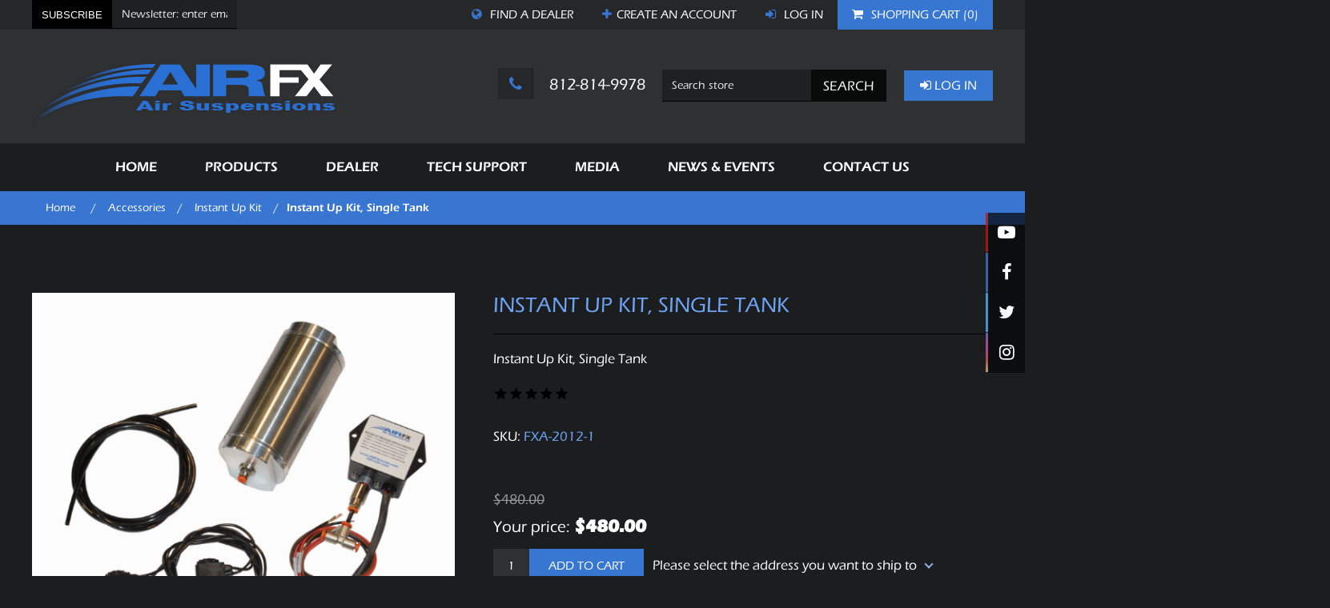

--- FILE ---
content_type: text/html; charset=utf-8
request_url: https://www.airfxusa.com/instant-up-kit-single-tank
body_size: 33222
content:
<!DOCTYPE html><html lang="en" dir="ltr" class="html-product-details-page"><head><title>AirFX Air Suspensions. Instant Up Kit, Single Tank</title><meta charset="UTF-8"><meta name="description" content="Instant Up Kit, Single Tank"><meta name="keywords" content="airfxusa,airfx,air ride,air suspension,motorcycle air ride,motorcycle shocks,rear shocks,rear shock kit"><meta name="generator" content="nopCommerce"><meta name="viewport" content="width=device-width, initial-scale=1"><meta property="og:type" content="product"><meta property="og:title" content="Instant Up Kit, Single Tank"><meta property="og:description" content="Instant Up Kit, Single Tank"><meta property="og:image" content="https://www.airfxusa.com/images/thumbs/0000152_instant-up-kit-single-tank_550.png"><meta property="og:image:url" content="https://www.airfxusa.com/images/thumbs/0000152_instant-up-kit-single-tank_550.png"><meta property="og:url" content="https://www.airfxusa.com/instant-up-kit-single-tank"><meta property="og:site_name" content="AirFX USA, LLC"><meta property="twitter:card" content="summary"><meta property="twitter:site" content="AirFX USA, LLC"><meta property="twitter:title" content="Instant Up Kit, Single Tank"><meta property="twitter:description" content="Instant Up Kit, Single Tank"><meta property="twitter:image" content="https://www.airfxusa.com/images/thumbs/0000152_instant-up-kit-single-tank_550.png"><meta property="twitter:url" content="https://www.airfxusa.com/instant-up-kit-single-tank"><script type="application/ld+json">{"@context":"https://schema.org","@type":"Product","name":"Instant Up Kit, Single Tank","sku":"FXA-2012-1","mpn":"FXA-2012-1","description":"Instant Up Kit, Single Tank","image":"https://www.airfxusa.com/images/thumbs/0000152_instant-up-kit-single-tank_550.png","brand":[],"offers":{"@type":"Offer","url":"https://www.airfxusa.com/instant-up-kit-single-tank","availability":"https://schema.org/InStock","price":"480.00","priceCurrency":"USD"},"review":[],"hasVariant":[]}</script><script type="application/ld+json">{"@context":"https://schema.org","@type":"BreadcrumbList","itemListElement":[{"@type":"ListItem","position":1,"item":{"@id":"https://www.airfxusa.com/accessories","name":"Accessories"}},{"@type":"ListItem","position":2,"item":{"@id":"https://www.airfxusa.com/instantup","name":"Instant Up Kit"}},{"@type":"ListItem","position":3,"item":{"@id":"https://www.airfxusa.com/instant-up-kit-single-tank","name":"Instant Up Kit, Single Tank"}}]}</script><link rel="stylesheet" href="/css/cdc5cp8oz6whz5xumdp0aa.styles.css?v=N_cgXLR2Q13I-YCMm8rAY4vLvIg"><link rel="stylesheet" href="https://cdnjs.cloudflare.com/ajax/libs/font-awesome/4.7.0/css/font-awesome.min.css"><script async src='https://www.googletagmanager.com/gtag/js?id=UA-120824265-1'></script><script>function gtag(){dataLayer.push(arguments)}window.dataLayer=window.dataLayer||[];gtag("js",new Date);gtag("config","UA-120824265-1")</script><body><input name="__RequestVerificationToken" type="hidden" value="CfDJ8MWbrI4mKBZBrw3NX5Qj3u_PwEZTLh6z5n-sDwXYh5O0emHoIHn2EiVzSBmi1UGmr0KJvvQS_LFupEU14T91XMP4gnlEnhsUcIH5qqCy5mnq1wC21xWTwwCwLlZTmPGcMdONnxdEtfhwqfqXljOGcP8"><div class="ajax-loading-block-window" style="display:none"></div><div id="dialog-notifications-success" role="status" aria-live="polite" aria-atomic="true" title="Notification" style="display:none"></div><div id="dialog-notifications-error" role="alert" aria-live="assertive" aria-atomic="true" title="Error" style="display:none"></div><div id="dialog-notifications-warning" role="alert" aria-live="assertive" aria-atomic="true" title="Warning" style="display:none"></div><div id="bar-notification" class="bar-notification-container" role="status" aria-live="polite" aria-atomic="true" data-close="Close"></div><div class="master-wrapper-page"><div class="header"><div class="header-upper"><div class="header-selectors-wrapper"></div><div class="header-links-wrapper"><div class="header-links"><div class="newsletter"><div class="title"><strong>Newsletter</strong></div><div class="newsletter-subscribe" id="newsletter-subscribe-block"><div class="newsletter-email"><input id="newsletter-email" class="newsletter-subscribe-text" placeholder="Newsletter: enter email" aria-label="Sign up for our newsletter" type="email" name="NewsletterEmail"> <button type="button" id="newsletter-subscribe-button" class="button-1 newsletter-subscribe-button">Subscribe</button></div><div class="newsletter-validation"><span id="subscribe-loading-progress" style="display:none" class="please-wait">Wait...</span> <span class="field-validation-valid" data-valmsg-for="NewsletterEmail" data-valmsg-replace="true"></span></div></div><div class="newsletter-result" id="newsletter-result-block"></div></div><ul><li><a href="/AllShops" title="Dealer Locator"> <i class="fa fa-globe" aria-hidden="true"></i> Find a dealer </a><li><a href="/register?returnUrl=%2Finstant-up-kit-single-tank" class="ico-register"><i class="fa fa-plus" aria-hidden="true"></i><span>Create an</span> account </a><li><a href="/login?returnUrl=%2Finstant-up-kit-single-tank" class="ico-login"><i class="fa fa-sign-in" aria-hidden="true"></i> Log in</a><li id="topcartlink"><a href="/cart" class="ico-cart"> <span class="cart-label"><i class="fa fa-shopping-cart" aria-hidden="true"></i> <span>Shopping cart</span></span> <span class="cart-qty">(0)</span> </a></ul></div><div id="flyout-cart" class="flyout-cart"><div class="mini-shopping-cart"><div class="count">You have no items in your shopping cart.</div></div></div></div></div><div class="header-lower"><div class="header-logo"><a href="/"> <img alt="AirFX USA, LLC" src="https://airfxusa.com/images/thumbs/0004186_AirFXUSA-Logo.png"> </a></div><div class="header-info"><div class="header-phone"><a href="tel:1-812-814-9978"><i class="fa fa-phone" aria-hidden="true"></i> 812-814-9978</a></div><div class="search-box store-search-box"><form method="get" id="small-search-box-form" action="/search"><input type="text" class="search-box-text" id="small-searchterms" autocomplete="off" name="q" placeholder="Search store" aria-label="Search store"> <button type="submit" class="button-1 search-box-button">Search</button></form></div><div class="login-logout"><ul><li><a href="/login" class="ico-login"><i class="fa fa-sign-in" aria-hidden="true"></i> Log in</a></ul></div></div></div><div class="section"><ul class="mega-menu" data-isrtlenabled="false" data-enableclickfordropdown="false"><li><a href="/" title="Home"><span> Home</span></a><li class="has-sublist"><span class="with-subcategories single-item-categories labelfornextplusbutton">Products</span><div class="plus-button"></div><div class="sublist-wrap"><ul class="sublist"><li class="back-button"><span>Back</span><li class="has-sublist"><a href="/basic-air-ride" title="Basic rear air ride kits" class="with-subcategories"><span>Basic rear air ride kits</span></a><div class="plus-button"></div><div class="sublist-wrap"><ul class="sublist"><li class="back-button"><span>Back</span><li><a class="lastLevelCategory" href="/harley-davidson-7" title="Harley-Davidson"><span>Harley-Davidson</span></a><li><a class="lastLevelCategory" href="/indian-3" title="Indian"><span>Indian</span></a><li><a class="lastLevelCategory" href="/victory-5" title="Victory"><span>Victory</span></a><li><a class="lastLevelCategory" href="/suzuki-5" title="Suzuki"><span>Suzuki</span></a><li><a class="lastLevelCategory" href="/kawasaki-4" title="Kawasaki"><span>Kawasaki</span></a><li><a class="lastLevelCategory" href="/yamaha-4" title="Yamaha"><span>Yamaha</span></a><li><a class="lastLevelCategory" href="/can-am-4" title="Can-Am"><span>Can-Am</span></a></ul></div><li class="has-sublist"><a href="/build-your-own-air-ride" title="Build your own air ride" class="with-subcategories"><span>Build your own air ride</span></a><div class="plus-button"></div><div class="sublist-wrap"><ul class="sublist"><li class="back-button"><span>Back</span><li class="has-sublist"><a href="/harley-davidson-8" title="Harley-Davidson" class="with-subcategories"><span>Harley-Davidson</span></a><div class="plus-button"></div><div class="sublist-wrap"><ul class="sublist"><li class="back-button"><span>Back</span><li class="has-sublist"><a href="/fltouring-5" title="FL/Touring" class="with-subcategories"><span>FL/Touring</span></a><div class="plus-button"></div><div class="sublist-wrap"><ul class="sublist"><li class="back-button"><span>Back</span><li class="has-sublist"><a href="/street-glide-road-king-3" title="Street Glide &amp; Road King" class="with-subcategories"><span>Street Glide &amp; Road King</span></a><div class="plus-button"></div><div class="sublist-wrap"><ul class="sublist"><li class="back-button"><span>Back</span><li class="has-sublist"><a href="/2000-2008-7" title="2000 - 2008" class="with-subcategories"><span>2000 - 2008</span></a><div class="plus-button"></div><div class="sublist-wrap"><ul class="sublist"><li class="back-button"><span>Back</span><li><a class="lastLevelCategory" href="/front-and-rear-air-ride" title="Front and Rear Air Ride Kit"><span>Front and Rear Air Ride Kit</span></a></ul></div><li class="has-sublist"><a href="/2009-2013-5" title="2009 - 2013" class="with-subcategories"><span>2009 - 2013</span></a><div class="plus-button"></div><div class="sublist-wrap"><ul class="sublist"><li class="back-button"><span>Back</span><li class="has-sublist"><a href="/front-and-rear-air-ride-kit-2" title="Front and Rear Air Ride Kit" class="with-subcategories"><span>Front and Rear Air Ride Kit</span></a><div class="plus-button"></div><div class="sublist-wrap"><ul class="sublist"><li class="back-button"><span>Back</span><li><a class="lastLevelCategory" href="/stock21-13" title="Stock/21"><span>Stock/21</span></a><li><a class="lastLevelCategory" href="/23-front" title="23&#34; front"><span>23&quot; front</span></a><li><a class="lastLevelCategory" href="/26-front-wheel" title="26'' front wheel"><span>26&#x27;&#x27; front wheel</span></a><li><a class="lastLevelCategory" href="/30-front-wheel" title="30'' front wheel"><span>30&#x27;&#x27; front wheel</span></a></ul></div><li><a class="lastLevelCategory" href="/rear-air-ride-kit-27" title="Rear Air Ride Kit"><span>Rear Air Ride Kit</span></a></ul></div><li class="has-sublist"><a href="/2014-now" title="2014 - 2018" class="with-subcategories"><span>2014 - 2018</span></a><div class="plus-button"></div><div class="sublist-wrap"><ul class="sublist"><li class="back-button"><span>Back</span><li class="has-sublist"><a href="/front-and-rear-air-ride-kit-17" title="Front and Rear Air Ride Kit" class="with-subcategories"><span>Front and Rear Air Ride Kit</span></a><div class="plus-button"></div><div class="sublist-wrap"><ul class="sublist"><li class="back-button"><span>Back</span><li><a class="lastLevelCategory" href="/stock21-3" title="Stock/21"><span>Stock/21</span></a><li><a class="lastLevelCategory" href="/23-front-wheel-3" title="23'' front wheel"><span>23&#x27;&#x27; front wheel</span></a><li><a class="lastLevelCategory" href="/26-front-wheel-2" title="26'' front wheel"><span>26&#x27;&#x27; front wheel</span></a><li><a class="lastLevelCategory" href="/30-front-wheel-2" title="30'' front wheel"><span>30&#x27;&#x27; front wheel</span></a></ul></div><li><a class="lastLevelCategory" href="/rear-air-ride-kit-28" title="Rear Air Ride Kit"><span>Rear Air Ride Kit</span></a></ul></div></ul></div><li class="has-sublist"><a href="/road-glide-2" title="Road Glide" class="with-subcategories"><span>Road Glide</span></a><div class="plus-button"></div><div class="sublist-wrap"><ul class="sublist"><li class="back-button"><span>Back</span><li class="has-sublist"><a href="/2000-2008-8" title="2000 - 2008" class="with-subcategories"><span>2000 - 2008</span></a><div class="plus-button"></div><div class="sublist-wrap"><ul class="sublist"><li class="back-button"><span>Back</span><li class="has-sublist"><a href="/front-and-rear-air-ride-kit-18" title="Front and Rear Air Ride Kit" class="with-subcategories"><span>Front and Rear Air Ride Kit</span></a><div class="plus-button"></div><div class="sublist-wrap"><ul class="sublist"><li class="back-button"><span>Back</span><li><a class="lastLevelCategory" href="/stock21-16" title="Stock/21"><span>Stock/21</span></a><li><a class="lastLevelCategory" href="/23-front-wheel-11" title="23&#34; Front Wheel"><span>23&quot; Front Wheel</span></a><li><a class="lastLevelCategory" href="/26-12" title="26'' front wheel"><span>26&#x27;&#x27; front wheel</span></a><li><a class="lastLevelCategory" href="/30-11" title="30'' front wheel"><span>30&#x27;&#x27; front wheel</span></a></ul></div><li><a class="lastLevelCategory" href="/rear-air-ride-kit-23" title="Rear Air Ride Kit"><span>Rear Air Ride Kit</span></a></ul></div><li class="has-sublist"><a href="/2009-2013-6" title="2009 - 2013" class="with-subcategories"><span>2009 - 2013</span></a><div class="plus-button"></div><div class="sublist-wrap"><ul class="sublist"><li class="back-button"><span>Back</span><li class="has-sublist"><a href="/front-and-rear-air-ride-kit-19" title="Front and Rear Air Ride Kit" class="with-subcategories"><span>Front and Rear Air Ride Kit</span></a><div class="plus-button"></div><div class="sublist-wrap"><ul class="sublist"><li class="back-button"><span>Back</span><li><a class="lastLevelCategory" href="/stock21-9" title="Stock/21"><span>Stock/21</span></a><li><a class="lastLevelCategory" href="/23-11" title="23'' front wheel"><span>23&#x27;&#x27; front wheel</span></a><li><a class="lastLevelCategory" href="/26-13" title="26'' front wheel"><span>26&#x27;&#x27; front wheel</span></a><li><a class="lastLevelCategory" href="/30-12" title="30'' front wheel"><span>30&#x27;&#x27; front wheel</span></a></ul></div></ul></div><li class="has-sublist"><a href="/2014-2018-8" title="2014- 2018" class="with-subcategories"><span>2014- 2018</span></a><div class="plus-button"></div><div class="sublist-wrap"><ul class="sublist"><li class="back-button"><span>Back</span><li class="has-sublist"><a href="/front-and-rear-air-ride-kit-20" title="Front and Rear Air Ride Kit" class="with-subcategories"><span>Front and Rear Air Ride Kit</span></a><div class="plus-button"></div><div class="sublist-wrap"><ul class="sublist"><li class="back-button"><span>Back</span><li><a class="lastLevelCategory" href="/stock21-10" title="Stock/21"><span>Stock/21</span></a><li><a class="lastLevelCategory" href="/23-front-wheel-10" title="23'' front wheel"><span>23&#x27;&#x27; front wheel</span></a><li><a class="lastLevelCategory" href="/26-14" title="26'' front wheel"><span>26&#x27;&#x27; front wheel</span></a><li><a class="lastLevelCategory" href="/30-13" title="30'' front wheel"><span>30&#x27;&#x27; front wheel</span></a></ul></div></ul></div></ul></div></ul></div><li class="has-sublist"><a href="/softail-2" title="Softail" class="with-subcategories"><span>Softail</span></a><div class="plus-button"></div><div class="sublist-wrap"><ul class="sublist"><li class="back-button"><span>Back</span><li class="has-sublist"><a href="/1985-1999" title="1985 - 1999" class="with-subcategories"><span>1985 - 1999</span></a><div class="plus-button"></div><div class="sublist-wrap"><ul class="sublist"><li class="back-button"><span>Back</span><li><a class="lastLevelCategory" href="/rear-air-ride-kit-5" title="Rear Air Ride Kit"><span>Rear Air Ride Kit</span></a></ul></div><li class="has-sublist"><a href="/2000-2017" title="2000 - 2017" class="with-subcategories"><span>2000 - 2017</span></a><div class="plus-button"></div><div class="sublist-wrap"><ul class="sublist"><li class="back-button"><span>Back</span><li><a class="lastLevelCategory" href="/front-and-rear-air-ride-kit-24" title="Front and Rear Air Ride Kit"><span>Front and Rear Air Ride Kit</span></a><li><a class="lastLevelCategory" href="/rear-air-ride-kit-6" title="Rear Air Ride Kit"><span>Rear Air Ride Kit</span></a></ul></div><li class="has-sublist"><a href="/2018" title="2018+" class="with-subcategories"><span>2018&#x2B;</span></a><div class="plus-button"></div><div class="sublist-wrap"><ul class="sublist"><li class="back-button"><span>Back</span><li><a class="lastLevelCategory" href="/front-and-rear-air-ride-kit-x1" title="Front and Rear Air Ride Kit"><span>Front and Rear Air Ride Kit</span></a><li><a class="lastLevelCategory" href="/rear-air-ride-kit-34" title="Rear Air Ride Kit"><span>Rear Air Ride Kit</span></a></ul></div></ul></div><li class="has-sublist"><a href="/v-rod-2" title="V-Rod" class="with-subcategories"><span>V-Rod</span></a><div class="plus-button"></div><div class="sublist-wrap"><ul class="sublist"><li class="back-button"><span>Back</span><li class="has-sublist"><a href="/2009-2017-2" title="2006 - 2017" class="with-subcategories"><span>2006 - 2017</span></a><div class="plus-button"></div><div class="sublist-wrap"><ul class="sublist"><li class="back-button"><span>Back</span><li><a class="lastLevelCategory" href="/rear-air-ride-kit-2" title="Rear Air Ride Kit"><span>Rear Air Ride Kit</span></a></ul></div><li class="has-sublist"><a href="/2010-2017" title="2010 - 2017" class="with-subcategories"><span>2010 - 2017</span></a><div class="plus-button"></div><div class="sublist-wrap"><ul class="sublist"><li class="back-button"><span>Back</span><li class="has-sublist"><a href="/front-and-rear-air-ride-kit-4" title="Front and Rear Air Ride Kit" class="with-subcategories"><span>Front and Rear Air Ride Kit</span></a><div class="plus-button"></div><div class="sublist-wrap"><ul class="sublist"><li class="back-button"><span>Back</span><li><a class="lastLevelCategory" href="/stock21-4" title="Stock/21"><span>Stock/21</span></a><li><a class="lastLevelCategory" href="/26-front-wheel-3" title="26'' front wheel"><span>26&#x27;&#x27; front wheel</span></a></ul></div></ul></div></ul></div><li class="has-sublist"><a href="/dyna" title="Dyna" class="with-subcategories"><span>Dyna</span></a><div class="plus-button"></div><div class="sublist-wrap"><ul class="sublist"><li class="back-button"><span>Back</span><li class="has-sublist"><a href="/2005-2017" title="2005 - 2017" class="with-subcategories"><span>2005 - 2017</span></a><div class="plus-button"></div><div class="sublist-wrap"><ul class="sublist"><li class="back-button"><span>Back</span><li><a class="lastLevelCategory" href="/rear-air-ride-kit-4" title="Rear Air Ride Kit"><span>Rear Air Ride Kit</span></a></ul></div></ul></div><li class="has-sublist"><a href="/sportster" title="Sportster" class="with-subcategories"><span>Sportster</span></a><div class="plus-button"></div><div class="sublist-wrap"><ul class="sublist"><li class="back-button"><span>Back</span><li class="has-sublist"><a href="/2005-2018" title="2005-2018" class="with-subcategories"><span>2005-2018</span></a><div class="plus-button"></div><div class="sublist-wrap"><ul class="sublist"><li class="back-button"><span>Back</span><li><a class="lastLevelCategory" href="/rear-air-ride-kit-3" title="Rear Air Ride Kit"><span>Rear Air Ride Kit</span></a></ul></div></ul></div></ul></div><li class="has-sublist"><a href="/indian-4" title="Indian" class="with-subcategories"><span>Indian</span></a><div class="plus-button"></div><div class="sublist-wrap"><ul class="sublist"><li class="back-button"><span>Back</span><li class="has-sublist"><a href="/chiefchieftain" title="Chief/Chieftain" class="with-subcategories"><span>Chief/Chieftain</span></a><div class="plus-button"></div><div class="sublist-wrap"><ul class="sublist"><li class="back-button"><span>Back</span><li class="has-sublist"><a href="/chief-chieftain" title="2014 - 2019" class="with-subcategories"><span>2014 - 2019</span></a><div class="plus-button"></div><div class="sublist-wrap"><ul class="sublist"><li class="back-button"><span>Back</span><li class="has-sublist"><a href="/front-and-rear-air-ride-kit-8" title="Front and Rear Air Ride Kit" class="with-subcategories"><span>Front and Rear Air Ride Kit</span></a><div class="plus-button"></div><div class="sublist-wrap"><ul class="sublist"><li class="back-button"><span>Back</span><li><a class="lastLevelCategory" href="/stock212326" title="Stock/21"><span>Stock/21</span></a><li><a class="lastLevelCategory" href="/23-front-wheel-6" title="23'' front wheel"><span>23&#x27;&#x27; front wheel</span></a></ul></div><li><a class="lastLevelCategory" href="/rear-air-ride-kit-10" title="Rear Air Ride Kit"><span>Rear Air Ride Kit</span></a></ul></div></ul></div><li class="has-sublist"><a href="/scout" title="Scout" class="with-subcategories"><span>Scout</span></a><div class="plus-button"></div><div class="sublist-wrap"><ul class="sublist"><li class="back-button"><span>Back</span><li class="has-sublist"><a href="/indian-scout" title="2015 - 2018" class="with-subcategories"><span>2015 - 2018</span></a><div class="plus-button"></div><div class="sublist-wrap"><ul class="sublist"><li class="back-button"><span>Back</span><li class="has-sublist"><a href="/front-and-rear-air-ride-kit-7" title="Front and Rear Air Ride Kit" class="with-subcategories"><span>Front and Rear Air Ride Kit</span></a><div class="plus-button"></div><div class="sublist-wrap"><ul class="sublist"><li class="back-button"><span>Back</span><li><a class="lastLevelCategory" href="/stock18" title="Stock/18"><span>Stock/18</span></a></ul></div><li><a class="lastLevelCategory" href="/rear-air-ride-kit-9" title="Rear Air Ride Kit"><span>Rear Air Ride Kit</span></a></ul></div></ul></div></ul></div><li class="has-sublist"><a href="/victory-6" title="Victory" class="with-subcategories"><span>Victory</span></a><div class="plus-button"></div><div class="sublist-wrap"><ul class="sublist"><li class="back-button"><span>Back</span><li class="has-sublist"><a href="/cross-country" title="Cross Country" class="with-subcategories"><span>Cross Country</span></a><div class="plus-button"></div><div class="sublist-wrap"><ul class="sublist"><li class="back-button"><span>Back</span><li class="has-sublist"><a href="/2010-2016" title="2010-2017" class="with-subcategories"><span>2010-2017</span></a><div class="plus-button"></div><div class="sublist-wrap"><ul class="sublist"><li class="back-button"><span>Back</span><li class="has-sublist"><a href="/front-and-rear-air-ride-kit-16" title="Front and Rear Air Ride Kit" class="with-subcategories"><span>Front and Rear Air Ride Kit</span></a><div class="plus-button"></div><div class="sublist-wrap"><ul class="sublist"><li class="back-button"><span>Back</span><li><a class="lastLevelCategory" href="/stock21-8" title="Stock/21"><span>Stock/21</span></a><li><a class="lastLevelCategory" href="/23-front-wheel-9" title="23'' front wheel"><span>23&#x27;&#x27; front wheel</span></a><li><a class="lastLevelCategory" href="/26-front-wheel-7" title="26'' front wheel"><span>26&#x27;&#x27; front wheel</span></a><li><a class="lastLevelCategory" href="/26-30-front-wheel" title="26'', 30'' front wheel"><span>26&#x27;&#x27;, 30&#x27;&#x27; front wheel</span></a></ul></div><li><a class="lastLevelCategory" href="/build-your-own-air-ridevictorycross-country2010-2017rear-air-ride-kit" title="Rear Air Ride Kit"><span>Rear Air Ride Kit</span></a></ul></div></ul></div><li class="has-sublist"><a href="/octane" title="Octane" class="with-subcategories"><span>Octane</span></a><div class="plus-button"></div><div class="sublist-wrap"><ul class="sublist"><li class="back-button"><span>Back</span><li class="has-sublist"><a href="/2016" title="2016" class="with-subcategories"><span>2016</span></a><div class="plus-button"></div><div class="sublist-wrap"><ul class="sublist"><li class="back-button"><span>Back</span><li><a class="lastLevelCategory" href="/rear-air-ride-kit-20" title="Rear Air Ride Kit"><span>Rear Air Ride Kit</span></a></ul></div></ul></div></ul></div><li class="has-sublist"><a href="/suzuki-6" title="Suzuki" class="with-subcategories"><span>Suzuki</span></a><div class="plus-button"></div><div class="sublist-wrap"><ul class="sublist"><li class="back-button"><span>Back</span><li class="has-sublist"><a href="/hayabusa" title="Hayabusa" class="with-subcategories"><span>Hayabusa</span></a><div class="plus-button"></div><div class="sublist-wrap"><ul class="sublist"><li class="back-button"><span>Back</span><li class="has-sublist"><a href="/2000-2018-2" title="2000-2018" class="with-subcategories"><span>2000-2018</span></a><div class="plus-button"></div><div class="sublist-wrap"><ul class="sublist"><li class="back-button"><span>Back</span><li><a class="lastLevelCategory" href="/front-and-rear-air-ride-kit-13" title="Front and Rear Air Ride Kit"><span>Front and Rear Air Ride Kit</span></a><li><a class="lastLevelCategory" href="/rear-air-ride-kit-17" title="Rear Air Ride Kit"><span>Rear Air Ride Kit</span></a></ul></div></ul></div><li class="has-sublist"><a href="/gsxr1000" title="GSXR1000" class="with-subcategories"><span>GSXR1000</span></a><div class="plus-button"></div><div class="sublist-wrap"><ul class="sublist"><li class="back-button"><span>Back</span><li class="has-sublist"><a href="/2001-2008" title="2001 - 2008" class="with-subcategories"><span>2001 - 2008</span></a><div class="plus-button"></div><div class="sublist-wrap"><ul class="sublist"><li class="back-button"><span>Back</span><li><a class="lastLevelCategory" href="/front-and-rear-air-ride-kit-15" title="Front and Rear Air Ride Kit"><span>Front and Rear Air Ride Kit</span></a><li><a class="lastLevelCategory" href="/rear-air-ride-kit-18" title="Rear Air Ride Kit"><span>Rear Air Ride Kit</span></a></ul></div><li class="has-sublist"><a href="/2009-2018-2" title="2009-2018" class="with-subcategories"><span>2009-2018</span></a><div class="plus-button"></div><div class="sublist-wrap"><ul class="sublist"><li class="back-button"><span>Back</span><li><a class="lastLevelCategory" href="/rear-air-ride-kit-16" title="Rear Air Ride Kit"><span>Rear Air Ride Kit</span></a></ul></div></ul></div><li class="has-sublist"><a href="/m109" title="M109" class="with-subcategories"><span>M109</span></a><div class="plus-button"></div><div class="sublist-wrap"><ul class="sublist"><li class="back-button"><span>Back</span><li class="has-sublist"><a href="/2006-2018" title="2006 - 2018" class="with-subcategories"><span>2006 - 2018</span></a><div class="plus-button"></div><div class="sublist-wrap"><ul class="sublist"><li class="back-button"><span>Back</span><li><a class="lastLevelCategory" href="/front-and-rear-air-ride-kit-14" title="Front and Rear Air Ride Kit"><span>Front and Rear Air Ride Kit</span></a><li><a class="lastLevelCategory" href="/rear-air-ride-kit-19" title="Rear Air Ride Kit"><span>Rear Air Ride Kit</span></a></ul></div></ul></div></ul></div><li class="has-sublist"><a href="/kawasaki-5" title="Kawasaki" class="with-subcategories"><span>Kawasaki</span></a><div class="plus-button"></div><div class="sublist-wrap"><ul class="sublist"><li class="back-button"><span>Back</span><li class="has-sublist"><a href="/zx-1214" title="ZX-12/14" class="with-subcategories"><span>ZX-12/14</span></a><div class="plus-button"></div><div class="sublist-wrap"><ul class="sublist"><li class="back-button"><span>Back</span><li class="has-sublist"><a href="/2000-2018" title="2000-2018" class="with-subcategories"><span>2000-2018</span></a><div class="plus-button"></div><div class="sublist-wrap"><ul class="sublist"><li class="back-button"><span>Back</span><li><a class="lastLevelCategory" href="/front-and-rear-air-ride-kit-12" title="Front and Rear Air Ride Kit"><span>Front and Rear Air Ride Kit</span></a><li><a class="lastLevelCategory" href="/rear-air-ride-kit-13" title="Rear Air Ride Kit"><span>Rear Air Ride Kit</span></a></ul></div></ul></div><li class="has-sublist"><a href="/zx-10" title="ZX-10" class="with-subcategories"><span>ZX-10</span></a><div class="plus-button"></div><div class="sublist-wrap"><ul class="sublist"><li class="back-button"><span>Back</span><li class="has-sublist"><a href="/pre-2009" title="Pre 2009" class="with-subcategories"><span>Pre 2009</span></a><div class="plus-button"></div><div class="sublist-wrap"><ul class="sublist"><li class="back-button"><span>Back</span><li><a class="lastLevelCategory" href="/front-and-rear-air-ride-kit-22" title="Front and Rear Air Ride Kit"><span>Front and Rear Air Ride Kit</span></a><li><a class="lastLevelCategory" href="/rear-air-ride-kit-14" title="Rear Air Ride Kit"><span>Rear Air Ride Kit</span></a></ul></div><li class="has-sublist"><a href="/2009-2018" title="2009-2018" class="with-subcategories"><span>2009-2018</span></a><div class="plus-button"></div><div class="sublist-wrap"><ul class="sublist"><li class="back-button"><span>Back</span><li><a class="lastLevelCategory" href="/rear-air-ride-kit-12" title="Rear Air Ride Kit"><span>Rear Air Ride Kit</span></a></ul></div></ul></div><li class="has-sublist"><a href="/vulcan-vaquero" title="Vulcan Vaquero" class="with-subcategories"><span>Vulcan Vaquero</span></a><div class="plus-button"></div><div class="sublist-wrap"><ul class="sublist"><li class="back-button"><span>Back</span><li class="has-sublist"><a href="/2011-2017" title="2011-2017" class="with-subcategories"><span>2011-2017</span></a><div class="plus-button"></div><div class="sublist-wrap"><ul class="sublist"><li class="back-button"><span>Back</span><li class="has-sublist"><a href="/front-and-rear-air-ride-kit-9" title="Front and Rear Air Ride Kit" class="with-subcategories"><span>Front and Rear Air Ride Kit</span></a><div class="plus-button"></div><div class="sublist-wrap"><ul class="sublist"><li class="back-button"><span>Back</span><li><a class="lastLevelCategory" href="/stock21-6" title="Stock/21"><span>Stock/21</span></a><li><a class="lastLevelCategory" href="/23-front-wheel-7" title="23'' front wheel"><span>23&#x27;&#x27; front wheel</span></a><li><a class="lastLevelCategory" href="/26-front-wheel-5" title="26'' front wheel"><span>26&#x27;&#x27; front wheel</span></a></ul></div><li><a class="lastLevelCategory" href="/rear-air-ride-kit-11" title="Rear Air Ride Kit"><span>Rear Air Ride Kit</span></a></ul></div></ul></div></ul></div><li class="has-sublist"><a href="/yamaha-5" title="Yamaha" class="with-subcategories"><span>Yamaha</span></a><div class="plus-button"></div><div class="sublist-wrap"><ul class="sublist"><li class="back-button"><span>Back</span><li class="has-sublist"><a href="/r1" title="R1" class="with-subcategories"><span>R1</span></a><div class="plus-button"></div><div class="sublist-wrap"><ul class="sublist"><li class="back-button"><span>Back</span><li class="has-sublist"><a href="/2000-2008-6" title="2000 - 2008" class="with-subcategories"><span>2000 - 2008</span></a><div class="plus-button"></div><div class="sublist-wrap"><ul class="sublist"><li class="back-button"><span>Back</span><li><a class="lastLevelCategory" href="/front-and-rear-air-ride-kit-11" title="Front and Rear Air Ride Kit"><span>Front and Rear Air Ride Kit</span></a><li><a class="lastLevelCategory" href="/rear-air-ride-kit-31" title="Rear Air Ride Kit"><span>Rear Air Ride Kit</span></a></ul></div><li class="has-sublist"><a href="/2000-2018-3" title="2009-2018" class="with-subcategories"><span>2009-2018</span></a><div class="plus-button"></div><div class="sublist-wrap"><ul class="sublist"><li class="back-button"><span>Back</span><li><a class="lastLevelCategory" href="/rear-air-ride-kit-15" title="Rear Air Ride Kit"><span>Rear Air Ride Kit</span></a></ul></div></ul></div><li class="has-sublist"><a href="/road-star" title="Road Star" class="with-subcategories"><span>Road Star</span></a><div class="plus-button"></div><div class="sublist-wrap"><ul class="sublist"><li class="back-button"><span>Back</span><li class="has-sublist"><a href="/2008-2013" title="2008 - 2016" class="with-subcategories"><span>2008 - 2016</span></a><div class="plus-button"></div><div class="sublist-wrap"><ul class="sublist"><li class="back-button"><span>Back</span><li class="has-sublist"><a href="/front-and-rear-air-ride-kit-5" title="Front and Rear Air Ride Kit" class="with-subcategories"><span>Front and Rear Air Ride Kit</span></a><div class="plus-button"></div><div class="sublist-wrap"><ul class="sublist"><li class="back-button"><span>Back</span><li><a class="lastLevelCategory" href="/stock21-5" title="Stock/21"><span>Stock/21</span></a><li><a class="lastLevelCategory" href="/23-front-wheel-5" title="23'' front wheel"><span>23&#x27;&#x27; front wheel</span></a><li><a class="lastLevelCategory" href="/26-front-wheel-4" title="26'' front wheel"><span>26&#x27;&#x27; front wheel</span></a></ul></div><li><a class="lastLevelCategory" href="/rear-air-ride-kit-32" title="Rear Air Ride Kit"><span>Rear Air Ride Kit</span></a></ul></div></ul></div></ul></div><li class="has-sublist"><a href="/honda" title="Honda" class="with-subcategories"><span>Honda</span></a><div class="plus-button"></div><div class="sublist-wrap"><ul class="sublist"><li class="back-button"><span>Back</span><li class="has-sublist"><a href="/cbr1000" title="CBR1000" class="with-subcategories"><span>CBR1000</span></a><div class="plus-button"></div><div class="sublist-wrap"><ul class="sublist"><li class="back-button"><span>Back</span><li class="has-sublist"><a href="/2000-2008-5" title="2000 - 2008" class="with-subcategories"><span>2000 - 2008</span></a><div class="plus-button"></div><div class="sublist-wrap"><ul class="sublist"><li class="back-button"><span>Back</span><li><a class="lastLevelCategory" href="/front-and-rear-air-ride-kit-10" title="Front and Rear Air Ride Kit"><span>Front and Rear Air Ride Kit</span></a><li><a class="lastLevelCategory" href="/rear-air-ride-kit-33" title="Rear Air Ride Kit"><span>Rear Air Ride Kit</span></a></ul></div></ul></div></ul></div><li class="has-sublist"><a href="/can-am-5" title="Can-Am" class="with-subcategories"><span>Can-Am</span></a><div class="plus-button"></div><div class="sublist-wrap"><ul class="sublist"><li class="back-button"><span>Back</span><li class="has-sublist"><a href="/spyder" title="Spyder" class="with-subcategories"><span>Spyder</span></a><div class="plus-button"></div><div class="sublist-wrap"><ul class="sublist"><li class="back-button"><span>Back</span><li class="has-sublist"><a href="/2008-2018" title="2008 - 2018" class="with-subcategories"><span>2008 - 2018</span></a><div class="plus-button"></div><div class="sublist-wrap"><ul class="sublist"><li class="back-button"><span>Back</span><li><a class="lastLevelCategory" href="/front-and-rear-air-ride-kit-6" title="Front and Rear Air Ride Kit"><span>Front and Rear Air Ride Kit</span></a><li><a class="lastLevelCategory" href="/rear-air-ride-kit-7" title="Rear Air Ride Kit"><span>Rear Air Ride Kit</span></a></ul></div></ul></div></ul></div></ul></div><li class="has-sublist"><a href="/rake-kits" title="Rake kits (Triple Tree Kit)" class="with-subcategories"><span>Rake kits (Triple Tree Kit)</span></a><div class="plus-button"></div><div class="sublist-wrap"><ul class="sublist"><li class="back-button"><span>Back</span><li class="has-sublist"><a href="/harley-davidson-4" title="Harley - Davidson" class="with-subcategories"><span>Harley - Davidson</span></a><div class="plus-button"></div><div class="sublist-wrap"><ul class="sublist"><li class="back-button"><span>Back</span><li class="has-sublist"><a href="/street-glide-road-king-2" title="Street Glide &amp; Road King" class="with-subcategories"><span>Street Glide &amp; Road King</span></a><div class="plus-button"></div><div class="sublist-wrap"><ul class="sublist"><li class="back-button"><span>Back</span><li class="has-sublist"><a href="/2000-2008-2" title="2000 - 2008" class="with-subcategories"><span>2000 - 2008</span></a><div class="plus-button"></div><div class="sublist-wrap"><ul class="sublist"><li class="back-button"><span>Back</span><li class="has-sublist"><a href="/23-3" title="23 ''" class="with-subcategories"><span>23 &#x27;&#x27;</span></a><div class="plus-button"></div><div class="sublist-wrap"><ul class="sublist"><li class="back-button"><span>Back</span><li><a class="lastLevelCategory" href="/bolt-on-neck-9" title="Bolt-On Neck"><span>Bolt-On Neck</span></a></ul></div><li class="has-sublist"><a href="/26-3" title="26 ''" class="with-subcategories"><span>26 &#x27;&#x27;</span></a><div class="plus-button"></div><div class="sublist-wrap"><ul class="sublist"><li class="back-button"><span>Back</span><li><a class="lastLevelCategory" href="/bolt-on-neck-10" title="Bolt-On Neck"><span>Bolt-On Neck</span></a><li><a class="lastLevelCategory" href="/welded-neck-10" title="Welded Neck"><span>Welded Neck</span></a></ul></div><li class="has-sublist"><a href="/30-3" title="30 ''" class="with-subcategories"><span>30 &#x27;&#x27;</span></a><div class="plus-button"></div><div class="sublist-wrap"><ul class="sublist"><li class="back-button"><span>Back</span><li><a class="lastLevelCategory" href="/welded-neck-11" title="Welded Neck"><span>Welded Neck</span></a></ul></div></ul></div><li class="has-sublist"><a href="/2009-2013-2" title="2009 - 2013" class="with-subcategories"><span>2009 - 2013</span></a><div class="plus-button"></div><div class="sublist-wrap"><ul class="sublist"><li class="back-button"><span>Back</span><li class="has-sublist"><a href="/23-4" title="23 ''" class="with-subcategories"><span>23 &#x27;&#x27;</span></a><div class="plus-button"></div><div class="sublist-wrap"><ul class="sublist"><li class="back-button"><span>Back</span><li><a class="lastLevelCategory" href="/bolt-on-neck-13" title="Bolt-On Neck"><span>Bolt-On Neck</span></a></ul></div><li class="has-sublist"><a href="/26-4" title="26 ''" class="with-subcategories"><span>26 &#x27;&#x27;</span></a><div class="plus-button"></div><div class="sublist-wrap"><ul class="sublist"><li class="back-button"><span>Back</span><li><a class="lastLevelCategory" href="/bolt-on-neck-14" title="Bolt-On Neck"><span>Bolt-On Neck</span></a><li><a class="lastLevelCategory" href="/welded-neck-14" title="Welded Neck"><span>Welded Neck</span></a></ul></div><li class="has-sublist"><a href="/30-4" title="30 ''" class="with-subcategories"><span>30 &#x27;&#x27;</span></a><div class="plus-button"></div><div class="sublist-wrap"><ul class="sublist"><li class="back-button"><span>Back</span><li><a class="lastLevelCategory" href="/welded-neck-15" title="Welded Neck"><span>Welded Neck</span></a></ul></div></ul></div><li class="has-sublist"><a href="/2014-2018-3" title="2014 - 2018" class="with-subcategories"><span>2014 - 2018</span></a><div class="plus-button"></div><div class="sublist-wrap"><ul class="sublist"><li class="back-button"><span>Back</span><li class="has-sublist"><a href="/23-5" title="23 ''" class="with-subcategories"><span>23 &#x27;&#x27;</span></a><div class="plus-button"></div><div class="sublist-wrap"><ul class="sublist"><li class="back-button"><span>Back</span><li><a class="lastLevelCategory" href="/bolt-on-neck-17" title="Bolt-On Neck"><span>Bolt-On Neck</span></a></ul></div><li class="has-sublist"><a href="/26-5" title="26 ''" class="with-subcategories"><span>26 &#x27;&#x27;</span></a><div class="plus-button"></div><div class="sublist-wrap"><ul class="sublist"><li class="back-button"><span>Back</span><li><a class="lastLevelCategory" href="/bolt-on-neck-18" title="Bolt-On Neck"><span>Bolt-On Neck</span></a><li><a class="lastLevelCategory" href="/welded-neck-18" title="Welded Neck"><span>Welded Neck</span></a></ul></div><li class="has-sublist"><a href="/30-5" title="30 ''" class="with-subcategories"><span>30 &#x27;&#x27;</span></a><div class="plus-button"></div><div class="sublist-wrap"><ul class="sublist"><li class="back-button"><span>Back</span><li><a class="lastLevelCategory" href="/welded-neck-19" title="Welded Neck"><span>Welded Neck</span></a></ul></div></ul></div></ul></div><li class="has-sublist"><a href="/road-glide" title="Road Glide" class="with-subcategories"><span>Road Glide</span></a><div class="plus-button"></div><div class="sublist-wrap"><ul class="sublist"><li class="back-button"><span>Back</span><li class="has-sublist"><a href="/2000-2008" title="2000 - 2008" class="with-subcategories"><span>2000 - 2008</span></a><div class="plus-button"></div><div class="sublist-wrap"><ul class="sublist"><li class="back-button"><span>Back</span><li class="has-sublist"><a href="/23-6" title="23 ''" class="with-subcategories"><span>23 &#x27;&#x27;</span></a><div class="plus-button"></div><div class="sublist-wrap"><ul class="sublist"><li class="back-button"><span>Back</span><li><a class="lastLevelCategory" href="/bolt-on-neck-21" title="Bolt-On Neck"><span>Bolt-On Neck</span></a></ul></div><li class="has-sublist"><a href="/26-6" title="26 ''" class="with-subcategories"><span>26 &#x27;&#x27;</span></a><div class="plus-button"></div><div class="sublist-wrap"><ul class="sublist"><li class="back-button"><span>Back</span><li><a class="lastLevelCategory" href="/bolt-on-neck-22" title="Bolt-On Neck"><span>Bolt-On Neck</span></a><li><a class="lastLevelCategory" href="/welded-neck-22" title="Welded Neck"><span>Welded Neck</span></a></ul></div><li class="has-sublist"><a href="/30-6" title="30 ''" class="with-subcategories"><span>30 &#x27;&#x27;</span></a><div class="plus-button"></div><div class="sublist-wrap"><ul class="sublist"><li class="back-button"><span>Back</span><li><a class="lastLevelCategory" href="/welded-neck-23" title="Welded Neck"><span>Welded Neck</span></a></ul></div></ul></div><li class="has-sublist"><a href="/2009-2013" title="2009 - 2013" class="with-subcategories"><span>2009 - 2013</span></a><div class="plus-button"></div><div class="sublist-wrap"><ul class="sublist"><li class="back-button"><span>Back</span><li class="has-sublist"><a href="/23-7" title="23 ''" class="with-subcategories"><span>23 &#x27;&#x27;</span></a><div class="plus-button"></div><div class="sublist-wrap"><ul class="sublist"><li class="back-button"><span>Back</span><li><a class="lastLevelCategory" href="/bolt-on-neck-25" title="Bolt-On Neck"><span>Bolt-On Neck</span></a></ul></div><li class="has-sublist"><a href="/26-7" title="26 ''" class="with-subcategories"><span>26 &#x27;&#x27;</span></a><div class="plus-button"></div><div class="sublist-wrap"><ul class="sublist"><li class="back-button"><span>Back</span><li><a class="lastLevelCategory" href="/bolt-on-neck-26" title="Bolt-On Neck"><span>Bolt-On Neck</span></a><li><a class="lastLevelCategory" href="/welded-neck-26" title="Welded Neck"><span>Welded Neck</span></a></ul></div><li class="has-sublist"><a href="/30-7" title="30 ''" class="with-subcategories"><span>30 &#x27;&#x27;</span></a><div class="plus-button"></div><div class="sublist-wrap"><ul class="sublist"><li class="back-button"><span>Back</span><li><a class="lastLevelCategory" href="/welded-neck-27" title="Welded Neck"><span>Welded Neck</span></a></ul></div></ul></div><li class="has-sublist"><a href="/2014-2018-2" title="2014 - 2018" class="with-subcategories"><span>2014 - 2018</span></a><div class="plus-button"></div><div class="sublist-wrap"><ul class="sublist"><li class="back-button"><span>Back</span><li class="has-sublist"><a href="/23-8" title="23 ''" class="with-subcategories"><span>23 &#x27;&#x27;</span></a><div class="plus-button"></div><div class="sublist-wrap"><ul class="sublist"><li class="back-button"><span>Back</span><li><a class="lastLevelCategory" href="/bolt-on-neck-29" title="Bolt-On Neck"><span>Bolt-On Neck</span></a></ul></div><li class="has-sublist"><a href="/26-9" title="26 ''" class="with-subcategories"><span>26 &#x27;&#x27;</span></a><div class="plus-button"></div><div class="sublist-wrap"><ul class="sublist"><li class="back-button"><span>Back</span><li><a class="lastLevelCategory" href="/bolt-on-neck-30" title="Bolt-On Neck"><span>Bolt-On Neck</span></a><li><a class="lastLevelCategory" href="/welded-neck-30" title="Welded Neck"><span>Welded Neck</span></a></ul></div><li class="has-sublist"><a href="/30-8" title="30 ''" class="with-subcategories"><span>30 &#x27;&#x27;</span></a><div class="plus-button"></div><div class="sublist-wrap"><ul class="sublist"><li class="back-button"><span>Back</span><li><a class="lastLevelCategory" href="/welded-neck-31" title="Welded Neck"><span>Welded Neck</span></a></ul></div></ul></div></ul></div></ul></div></ul></div><li class="has-sublist"><a href="/wide-front" title="Front Wide Tire Kits" class="with-subcategories"><span>Front Wide Tire Kits</span></a><div class="plus-button"></div><div class="sublist-wrap"><ul class="sublist"><li class="back-button"><span>Back</span><li class="has-sublist"><a href="/indian-6" title="Indian" class="with-subcategories"><span>Indian</span></a><div class="plus-button"></div><div class="sublist-wrap"><ul class="sublist"><li class="back-button"><span>Back</span><li class="has-sublist"><a href="/chief-chieftain-2" title="Chief/Chieftain" class="with-subcategories"><span>Chief/Chieftain</span></a><div class="plus-button"></div><div class="sublist-wrap"><ul class="sublist"><li class="back-button"><span>Back</span><li><a class="lastLevelCategory" href="/2014-2019" title="2014-2018"><span>2014-2018</span></a></ul></div></ul></div></ul></div><li class="has-sublist"><a href="/accessories" title="Accessories" class="with-subcategories"><span>Accessories</span></a><div class="plus-button"></div><div class="sublist-wrap"><ul class="sublist"><li class="back-button"><span>Back</span><li><a class="lastLevelCategory" href="/compressor-mounting-kits" title="Compressor Mounting Kits"><span>Compressor Mounting Kits</span></a><li><a class="lastLevelCategory" href="/desktops" title="Gauges"><span>Gauges</span></a><li><a class="lastLevelCategory" href="/instantup" title="Instant Up Kit"><span>Instant Up Kit</span></a><li><a class="lastLevelCategory" href="/landing-gear" title="Landing Gear"><span>Landing Gear</span></a><li><a class="lastLevelCategory" href="/remote-control" title="Remote Control"><span>Remote Control</span></a><li><a class="lastLevelCategory" href="/tire-fill-kit" title="Tire Fill Kit"><span>Tire Fill Kit</span></a></ul></div><li class="has-sublist"><a href="/parts" title="Parts" class="with-subcategories"><span>Parts</span></a><div class="plus-button"></div><div class="sublist-wrap"><ul class="sublist"><li class="back-button"><span>Back</span><li><a class="lastLevelCategory" href="/compressor" title="Compressor"><span>Compressor</span></a><li class="has-sublist"><a href="/fittings" title="Fittings" class="with-subcategories"><span>Fittings</span></a><div class="plus-button"></div><div class="sublist-wrap"><ul class="sublist"><li class="back-button"><span>Back</span><li><a class="lastLevelCategory" href="/elbow" title="Elbow"><span>Elbow</span></a><li><a class="lastLevelCategory" href="/female" title="Female"><span>Female</span></a><li><a class="lastLevelCategory" href="/flow-control" title="Flow Control"><span>Flow Control</span></a><li><a class="lastLevelCategory" href="/male" title="Male"><span>Male</span></a><li><a class="lastLevelCategory" href="/reducer" title="Reducer"><span>Reducer</span></a><li><a class="lastLevelCategory" href="/tee" title="Tee"><span>Tee</span></a><li><a class="lastLevelCategory" href="/plug" title="Plug"><span>Plug</span></a><li><a class="lastLevelCategory" href="/tubing" title="Tubing"><span>Tubing</span></a><li><a class="lastLevelCategory" href="/union" title="Union"><span>Union</span></a></ul></div><li class="has-sublist"><a href="/front-air-ride-2" title="Front shock" class="with-subcategories"><span>Front shock</span></a><div class="plus-button"></div><div class="sublist-wrap"><ul class="sublist"><li class="back-button"><span>Back</span><li><a class="lastLevelCategory" href="/can-am" title="Can-Am"><span>Can-Am</span></a><li><a class="lastLevelCategory" href="/harley-davidson-3" title="Harley-Davidson"><span>Harley-Davidson</span></a><li><a class="lastLevelCategory" href="/suzuki-3" title="Suzuki"><span>Suzuki</span></a><li><a class="lastLevelCategory" href="/kawasaki-2" title="Kawasaki"><span>Kawasaki</span></a><li><a class="lastLevelCategory" href="/yamaha-2" title="Yamaha"><span>Yamaha</span></a><li><a class="lastLevelCategory" href="/indian" title="Indian"><span>Indian</span></a><li><a class="lastLevelCategory" href="/victory-3" title="Victory"><span>Victory</span></a><li><a class="lastLevelCategory" href="/sport-bike" title="Sport bike"><span>Sport bike</span></a></ul></div><li class="has-sublist"><a href="/rear-air-ride" title="Rear shocks" class="with-subcategories"><span>Rear shocks</span></a><div class="plus-button"></div><div class="sublist-wrap"><ul class="sublist"><li class="back-button"><span>Back</span><li><a class="lastLevelCategory" href="/can-am-2" title="Can-Am"><span>Can-Am</span></a><li><a class="lastLevelCategory" href="/harley-davidson-6" title="Harley-Davidson"><span>Harley-Davidson</span></a><li><a class="lastLevelCategory" href="/yamaha-3" title="Yamaha"><span>Yamaha</span></a><li><a class="lastLevelCategory" href="/suzuki-4" title="Suzuki"><span>Suzuki</span></a><li><a class="lastLevelCategory" href="/victory-4" title="Victory"><span>Victory</span></a><li><a class="lastLevelCategory" href="/indian-2" title="Indian"><span>Indian</span></a><li><a class="lastLevelCategory" href="/kawasaki-3" title="Kawasaki"><span>Kawasaki</span></a></ul></div><li><a class="lastLevelCategory" href="/lubricant" title="Lubricant"><span>Lubricant</span></a><li><a class="lastLevelCategory" href="/switchescontrols" title="Switches/Controls"><span>Switches/Controls</span></a><li><a class="lastLevelCategory" href="/valves" title="Valves"><span>Valves</span></a></ul></div></ul></div><li class="has-sublist"><a href="/dealer" class="with-subcategories" title="Dealer"><span> Dealer</span></a><div class="plus-button"></div><div class="sublist-wrap"><ul class="sublist"><li class="back-button"><span>Back</span><li><a href="/AllShops" title="Dealer locator"><span> Dealer locator</span></a><li><a href="/becomedealer" title="Become a Dealer"><span> Become a Dealer</span></a></ul></div><li class="has-sublist"><a href="/tech-support" class="with-subcategories" title="Tech Support"><span> Tech Support</span></a><div class="plus-button"></div><div class="sublist-wrap"><ul class="sublist"><li class="back-button"><span>Back</span><li><a href="/manuals" title="Manuals"><span> Manuals</span></a><li><a href="/Tutorials" title="Video Tutorials"><span> Video Tutorials</span></a><li><a href="/faq" title="FAQs"><span> FAQs</span></a></ul></div><li class="has-sublist"><a href="/media" class="with-subcategories" title="Media"><span> Media</span></a><div class="plus-button"></div><div class="sublist-wrap"><ul class="sublist"><li class="back-button"><span>Back</span><li><a href="/V-Twin-Gallery" title="V-Twin Gallery"><span> V-Twin Gallery</span></a><li><a href="/Sport-Bike-Gallery" title="Sport Bike Gallery"><span> Sport Bike Gallery</span></a><li><a href="/Videos" title="Videos"><span> Videos</span></a><li><a href="/Tutorials" title="Tutorials"><span> Tutorials</span></a><li><a href="/brochures-2" title="Brochures"><span> Brochures</span></a></ul></div><li><a href="/news" title="News &amp; Events"><span> News &amp; Events</span></a><li class="has-sublist"><a href="/contactus" class="with-subcategories" title="Contact Us"><span> Contact Us</span></a><div class="plus-button"></div><div class="sublist-wrap"><ul class="sublist"><li class="back-button"><span>Back</span><li><a href="/about-us" title="About us"><span> About us</span></a><li><a href="/contactus" title="Contact Information"><span> Contact Information</span></a></ul></div></ul><div class="menu-title"><span>Menu</span></div><ul class="mega-menu-responsive"><li><a href="/" title="Home"><span> Home</span></a><li class="has-sublist"><span class="with-subcategories single-item-categories labelfornextplusbutton">Products</span><div class="plus-button"></div><div class="sublist-wrap"><ul class="sublist"><li class="back-button"><span>Back</span><li class="has-sublist"><a href="/basic-air-ride" title="Basic rear air ride kits" class="with-subcategories"><span>Basic rear air ride kits</span></a><div class="plus-button"></div><div class="sublist-wrap"><ul class="sublist"><li class="back-button"><span>Back</span><li><a class="lastLevelCategory" href="/harley-davidson-7" title="Harley-Davidson"><span>Harley-Davidson</span></a><li><a class="lastLevelCategory" href="/indian-3" title="Indian"><span>Indian</span></a><li><a class="lastLevelCategory" href="/victory-5" title="Victory"><span>Victory</span></a><li><a class="lastLevelCategory" href="/suzuki-5" title="Suzuki"><span>Suzuki</span></a><li><a class="lastLevelCategory" href="/kawasaki-4" title="Kawasaki"><span>Kawasaki</span></a><li><a class="lastLevelCategory" href="/yamaha-4" title="Yamaha"><span>Yamaha</span></a><li><a class="lastLevelCategory" href="/can-am-4" title="Can-Am"><span>Can-Am</span></a></ul></div><li class="has-sublist"><a href="/build-your-own-air-ride" title="Build your own air ride" class="with-subcategories"><span>Build your own air ride</span></a><div class="plus-button"></div><div class="sublist-wrap"><ul class="sublist"><li class="back-button"><span>Back</span><li class="has-sublist"><a href="/harley-davidson-8" title="Harley-Davidson" class="with-subcategories"><span>Harley-Davidson</span></a><div class="plus-button"></div><div class="sublist-wrap"><ul class="sublist"><li class="back-button"><span>Back</span><li class="has-sublist"><a href="/fltouring-5" title="FL/Touring" class="with-subcategories"><span>FL/Touring</span></a><div class="plus-button"></div><div class="sublist-wrap"><ul class="sublist"><li class="back-button"><span>Back</span><li class="has-sublist"><a href="/street-glide-road-king-3" title="Street Glide &amp; Road King" class="with-subcategories"><span>Street Glide &amp; Road King</span></a><div class="plus-button"></div><div class="sublist-wrap"><ul class="sublist"><li class="back-button"><span>Back</span><li class="has-sublist"><a href="/2000-2008-7" title="2000 - 2008" class="with-subcategories"><span>2000 - 2008</span></a><div class="plus-button"></div><div class="sublist-wrap"><ul class="sublist"><li class="back-button"><span>Back</span><li><a class="lastLevelCategory" href="/front-and-rear-air-ride" title="Front and Rear Air Ride Kit"><span>Front and Rear Air Ride Kit</span></a></ul></div><li class="has-sublist"><a href="/2009-2013-5" title="2009 - 2013" class="with-subcategories"><span>2009 - 2013</span></a><div class="plus-button"></div><div class="sublist-wrap"><ul class="sublist"><li class="back-button"><span>Back</span><li class="has-sublist"><a href="/front-and-rear-air-ride-kit-2" title="Front and Rear Air Ride Kit" class="with-subcategories"><span>Front and Rear Air Ride Kit</span></a><div class="plus-button"></div><div class="sublist-wrap"><ul class="sublist"><li class="back-button"><span>Back</span><li><a class="lastLevelCategory" href="/stock21-13" title="Stock/21"><span>Stock/21</span></a><li><a class="lastLevelCategory" href="/23-front" title="23&#34; front"><span>23&quot; front</span></a><li><a class="lastLevelCategory" href="/26-front-wheel" title="26'' front wheel"><span>26&#x27;&#x27; front wheel</span></a><li><a class="lastLevelCategory" href="/30-front-wheel" title="30'' front wheel"><span>30&#x27;&#x27; front wheel</span></a></ul></div><li><a class="lastLevelCategory" href="/rear-air-ride-kit-27" title="Rear Air Ride Kit"><span>Rear Air Ride Kit</span></a></ul></div><li class="has-sublist"><a href="/2014-now" title="2014 - 2018" class="with-subcategories"><span>2014 - 2018</span></a><div class="plus-button"></div><div class="sublist-wrap"><ul class="sublist"><li class="back-button"><span>Back</span><li class="has-sublist"><a href="/front-and-rear-air-ride-kit-17" title="Front and Rear Air Ride Kit" class="with-subcategories"><span>Front and Rear Air Ride Kit</span></a><div class="plus-button"></div><div class="sublist-wrap"><ul class="sublist"><li class="back-button"><span>Back</span><li><a class="lastLevelCategory" href="/stock21-3" title="Stock/21"><span>Stock/21</span></a><li><a class="lastLevelCategory" href="/23-front-wheel-3" title="23'' front wheel"><span>23&#x27;&#x27; front wheel</span></a><li><a class="lastLevelCategory" href="/26-front-wheel-2" title="26'' front wheel"><span>26&#x27;&#x27; front wheel</span></a><li><a class="lastLevelCategory" href="/30-front-wheel-2" title="30'' front wheel"><span>30&#x27;&#x27; front wheel</span></a></ul></div><li><a class="lastLevelCategory" href="/rear-air-ride-kit-28" title="Rear Air Ride Kit"><span>Rear Air Ride Kit</span></a></ul></div></ul></div><li class="has-sublist"><a href="/road-glide-2" title="Road Glide" class="with-subcategories"><span>Road Glide</span></a><div class="plus-button"></div><div class="sublist-wrap"><ul class="sublist"><li class="back-button"><span>Back</span><li class="has-sublist"><a href="/2000-2008-8" title="2000 - 2008" class="with-subcategories"><span>2000 - 2008</span></a><div class="plus-button"></div><div class="sublist-wrap"><ul class="sublist"><li class="back-button"><span>Back</span><li class="has-sublist"><a href="/front-and-rear-air-ride-kit-18" title="Front and Rear Air Ride Kit" class="with-subcategories"><span>Front and Rear Air Ride Kit</span></a><div class="plus-button"></div><div class="sublist-wrap"><ul class="sublist"><li class="back-button"><span>Back</span><li><a class="lastLevelCategory" href="/stock21-16" title="Stock/21"><span>Stock/21</span></a><li><a class="lastLevelCategory" href="/23-front-wheel-11" title="23&#34; Front Wheel"><span>23&quot; Front Wheel</span></a><li><a class="lastLevelCategory" href="/26-12" title="26'' front wheel"><span>26&#x27;&#x27; front wheel</span></a><li><a class="lastLevelCategory" href="/30-11" title="30'' front wheel"><span>30&#x27;&#x27; front wheel</span></a></ul></div><li><a class="lastLevelCategory" href="/rear-air-ride-kit-23" title="Rear Air Ride Kit"><span>Rear Air Ride Kit</span></a></ul></div><li class="has-sublist"><a href="/2009-2013-6" title="2009 - 2013" class="with-subcategories"><span>2009 - 2013</span></a><div class="plus-button"></div><div class="sublist-wrap"><ul class="sublist"><li class="back-button"><span>Back</span><li class="has-sublist"><a href="/front-and-rear-air-ride-kit-19" title="Front and Rear Air Ride Kit" class="with-subcategories"><span>Front and Rear Air Ride Kit</span></a><div class="plus-button"></div><div class="sublist-wrap"><ul class="sublist"><li class="back-button"><span>Back</span><li><a class="lastLevelCategory" href="/stock21-9" title="Stock/21"><span>Stock/21</span></a><li><a class="lastLevelCategory" href="/23-11" title="23'' front wheel"><span>23&#x27;&#x27; front wheel</span></a><li><a class="lastLevelCategory" href="/26-13" title="26'' front wheel"><span>26&#x27;&#x27; front wheel</span></a><li><a class="lastLevelCategory" href="/30-12" title="30'' front wheel"><span>30&#x27;&#x27; front wheel</span></a></ul></div></ul></div><li class="has-sublist"><a href="/2014-2018-8" title="2014- 2018" class="with-subcategories"><span>2014- 2018</span></a><div class="plus-button"></div><div class="sublist-wrap"><ul class="sublist"><li class="back-button"><span>Back</span><li class="has-sublist"><a href="/front-and-rear-air-ride-kit-20" title="Front and Rear Air Ride Kit" class="with-subcategories"><span>Front and Rear Air Ride Kit</span></a><div class="plus-button"></div><div class="sublist-wrap"><ul class="sublist"><li class="back-button"><span>Back</span><li><a class="lastLevelCategory" href="/stock21-10" title="Stock/21"><span>Stock/21</span></a><li><a class="lastLevelCategory" href="/23-front-wheel-10" title="23'' front wheel"><span>23&#x27;&#x27; front wheel</span></a><li><a class="lastLevelCategory" href="/26-14" title="26'' front wheel"><span>26&#x27;&#x27; front wheel</span></a><li><a class="lastLevelCategory" href="/30-13" title="30'' front wheel"><span>30&#x27;&#x27; front wheel</span></a></ul></div></ul></div></ul></div></ul></div><li class="has-sublist"><a href="/softail-2" title="Softail" class="with-subcategories"><span>Softail</span></a><div class="plus-button"></div><div class="sublist-wrap"><ul class="sublist"><li class="back-button"><span>Back</span><li class="has-sublist"><a href="/1985-1999" title="1985 - 1999" class="with-subcategories"><span>1985 - 1999</span></a><div class="plus-button"></div><div class="sublist-wrap"><ul class="sublist"><li class="back-button"><span>Back</span><li><a class="lastLevelCategory" href="/rear-air-ride-kit-5" title="Rear Air Ride Kit"><span>Rear Air Ride Kit</span></a></ul></div><li class="has-sublist"><a href="/2000-2017" title="2000 - 2017" class="with-subcategories"><span>2000 - 2017</span></a><div class="plus-button"></div><div class="sublist-wrap"><ul class="sublist"><li class="back-button"><span>Back</span><li><a class="lastLevelCategory" href="/front-and-rear-air-ride-kit-24" title="Front and Rear Air Ride Kit"><span>Front and Rear Air Ride Kit</span></a><li><a class="lastLevelCategory" href="/rear-air-ride-kit-6" title="Rear Air Ride Kit"><span>Rear Air Ride Kit</span></a></ul></div><li class="has-sublist"><a href="/2018" title="2018+" class="with-subcategories"><span>2018&#x2B;</span></a><div class="plus-button"></div><div class="sublist-wrap"><ul class="sublist"><li class="back-button"><span>Back</span><li><a class="lastLevelCategory" href="/front-and-rear-air-ride-kit-x1" title="Front and Rear Air Ride Kit"><span>Front and Rear Air Ride Kit</span></a><li><a class="lastLevelCategory" href="/rear-air-ride-kit-34" title="Rear Air Ride Kit"><span>Rear Air Ride Kit</span></a></ul></div></ul></div><li class="has-sublist"><a href="/v-rod-2" title="V-Rod" class="with-subcategories"><span>V-Rod</span></a><div class="plus-button"></div><div class="sublist-wrap"><ul class="sublist"><li class="back-button"><span>Back</span><li class="has-sublist"><a href="/2009-2017-2" title="2006 - 2017" class="with-subcategories"><span>2006 - 2017</span></a><div class="plus-button"></div><div class="sublist-wrap"><ul class="sublist"><li class="back-button"><span>Back</span><li><a class="lastLevelCategory" href="/rear-air-ride-kit-2" title="Rear Air Ride Kit"><span>Rear Air Ride Kit</span></a></ul></div><li class="has-sublist"><a href="/2010-2017" title="2010 - 2017" class="with-subcategories"><span>2010 - 2017</span></a><div class="plus-button"></div><div class="sublist-wrap"><ul class="sublist"><li class="back-button"><span>Back</span><li class="has-sublist"><a href="/front-and-rear-air-ride-kit-4" title="Front and Rear Air Ride Kit" class="with-subcategories"><span>Front and Rear Air Ride Kit</span></a><div class="plus-button"></div><div class="sublist-wrap"><ul class="sublist"><li class="back-button"><span>Back</span><li><a class="lastLevelCategory" href="/stock21-4" title="Stock/21"><span>Stock/21</span></a><li><a class="lastLevelCategory" href="/26-front-wheel-3" title="26'' front wheel"><span>26&#x27;&#x27; front wheel</span></a></ul></div></ul></div></ul></div><li class="has-sublist"><a href="/dyna" title="Dyna" class="with-subcategories"><span>Dyna</span></a><div class="plus-button"></div><div class="sublist-wrap"><ul class="sublist"><li class="back-button"><span>Back</span><li class="has-sublist"><a href="/2005-2017" title="2005 - 2017" class="with-subcategories"><span>2005 - 2017</span></a><div class="plus-button"></div><div class="sublist-wrap"><ul class="sublist"><li class="back-button"><span>Back</span><li><a class="lastLevelCategory" href="/rear-air-ride-kit-4" title="Rear Air Ride Kit"><span>Rear Air Ride Kit</span></a></ul></div></ul></div><li class="has-sublist"><a href="/sportster" title="Sportster" class="with-subcategories"><span>Sportster</span></a><div class="plus-button"></div><div class="sublist-wrap"><ul class="sublist"><li class="back-button"><span>Back</span><li class="has-sublist"><a href="/2005-2018" title="2005-2018" class="with-subcategories"><span>2005-2018</span></a><div class="plus-button"></div><div class="sublist-wrap"><ul class="sublist"><li class="back-button"><span>Back</span><li><a class="lastLevelCategory" href="/rear-air-ride-kit-3" title="Rear Air Ride Kit"><span>Rear Air Ride Kit</span></a></ul></div></ul></div></ul></div><li class="has-sublist"><a href="/indian-4" title="Indian" class="with-subcategories"><span>Indian</span></a><div class="plus-button"></div><div class="sublist-wrap"><ul class="sublist"><li class="back-button"><span>Back</span><li class="has-sublist"><a href="/chiefchieftain" title="Chief/Chieftain" class="with-subcategories"><span>Chief/Chieftain</span></a><div class="plus-button"></div><div class="sublist-wrap"><ul class="sublist"><li class="back-button"><span>Back</span><li class="has-sublist"><a href="/chief-chieftain" title="2014 - 2019" class="with-subcategories"><span>2014 - 2019</span></a><div class="plus-button"></div><div class="sublist-wrap"><ul class="sublist"><li class="back-button"><span>Back</span><li class="has-sublist"><a href="/front-and-rear-air-ride-kit-8" title="Front and Rear Air Ride Kit" class="with-subcategories"><span>Front and Rear Air Ride Kit</span></a><div class="plus-button"></div><div class="sublist-wrap"><ul class="sublist"><li class="back-button"><span>Back</span><li><a class="lastLevelCategory" href="/stock212326" title="Stock/21"><span>Stock/21</span></a><li><a class="lastLevelCategory" href="/23-front-wheel-6" title="23'' front wheel"><span>23&#x27;&#x27; front wheel</span></a></ul></div><li><a class="lastLevelCategory" href="/rear-air-ride-kit-10" title="Rear Air Ride Kit"><span>Rear Air Ride Kit</span></a></ul></div></ul></div><li class="has-sublist"><a href="/scout" title="Scout" class="with-subcategories"><span>Scout</span></a><div class="plus-button"></div><div class="sublist-wrap"><ul class="sublist"><li class="back-button"><span>Back</span><li class="has-sublist"><a href="/indian-scout" title="2015 - 2018" class="with-subcategories"><span>2015 - 2018</span></a><div class="plus-button"></div><div class="sublist-wrap"><ul class="sublist"><li class="back-button"><span>Back</span><li class="has-sublist"><a href="/front-and-rear-air-ride-kit-7" title="Front and Rear Air Ride Kit" class="with-subcategories"><span>Front and Rear Air Ride Kit</span></a><div class="plus-button"></div><div class="sublist-wrap"><ul class="sublist"><li class="back-button"><span>Back</span><li><a class="lastLevelCategory" href="/stock18" title="Stock/18"><span>Stock/18</span></a></ul></div><li><a class="lastLevelCategory" href="/rear-air-ride-kit-9" title="Rear Air Ride Kit"><span>Rear Air Ride Kit</span></a></ul></div></ul></div></ul></div><li class="has-sublist"><a href="/victory-6" title="Victory" class="with-subcategories"><span>Victory</span></a><div class="plus-button"></div><div class="sublist-wrap"><ul class="sublist"><li class="back-button"><span>Back</span><li class="has-sublist"><a href="/cross-country" title="Cross Country" class="with-subcategories"><span>Cross Country</span></a><div class="plus-button"></div><div class="sublist-wrap"><ul class="sublist"><li class="back-button"><span>Back</span><li class="has-sublist"><a href="/2010-2016" title="2010-2017" class="with-subcategories"><span>2010-2017</span></a><div class="plus-button"></div><div class="sublist-wrap"><ul class="sublist"><li class="back-button"><span>Back</span><li class="has-sublist"><a href="/front-and-rear-air-ride-kit-16" title="Front and Rear Air Ride Kit" class="with-subcategories"><span>Front and Rear Air Ride Kit</span></a><div class="plus-button"></div><div class="sublist-wrap"><ul class="sublist"><li class="back-button"><span>Back</span><li><a class="lastLevelCategory" href="/stock21-8" title="Stock/21"><span>Stock/21</span></a><li><a class="lastLevelCategory" href="/23-front-wheel-9" title="23'' front wheel"><span>23&#x27;&#x27; front wheel</span></a><li><a class="lastLevelCategory" href="/26-front-wheel-7" title="26'' front wheel"><span>26&#x27;&#x27; front wheel</span></a><li><a class="lastLevelCategory" href="/26-30-front-wheel" title="26'', 30'' front wheel"><span>26&#x27;&#x27;, 30&#x27;&#x27; front wheel</span></a></ul></div><li><a class="lastLevelCategory" href="/build-your-own-air-ridevictorycross-country2010-2017rear-air-ride-kit" title="Rear Air Ride Kit"><span>Rear Air Ride Kit</span></a></ul></div></ul></div><li class="has-sublist"><a href="/octane" title="Octane" class="with-subcategories"><span>Octane</span></a><div class="plus-button"></div><div class="sublist-wrap"><ul class="sublist"><li class="back-button"><span>Back</span><li class="has-sublist"><a href="/2016" title="2016" class="with-subcategories"><span>2016</span></a><div class="plus-button"></div><div class="sublist-wrap"><ul class="sublist"><li class="back-button"><span>Back</span><li><a class="lastLevelCategory" href="/rear-air-ride-kit-20" title="Rear Air Ride Kit"><span>Rear Air Ride Kit</span></a></ul></div></ul></div></ul></div><li class="has-sublist"><a href="/suzuki-6" title="Suzuki" class="with-subcategories"><span>Suzuki</span></a><div class="plus-button"></div><div class="sublist-wrap"><ul class="sublist"><li class="back-button"><span>Back</span><li class="has-sublist"><a href="/hayabusa" title="Hayabusa" class="with-subcategories"><span>Hayabusa</span></a><div class="plus-button"></div><div class="sublist-wrap"><ul class="sublist"><li class="back-button"><span>Back</span><li class="has-sublist"><a href="/2000-2018-2" title="2000-2018" class="with-subcategories"><span>2000-2018</span></a><div class="plus-button"></div><div class="sublist-wrap"><ul class="sublist"><li class="back-button"><span>Back</span><li><a class="lastLevelCategory" href="/front-and-rear-air-ride-kit-13" title="Front and Rear Air Ride Kit"><span>Front and Rear Air Ride Kit</span></a><li><a class="lastLevelCategory" href="/rear-air-ride-kit-17" title="Rear Air Ride Kit"><span>Rear Air Ride Kit</span></a></ul></div></ul></div><li class="has-sublist"><a href="/gsxr1000" title="GSXR1000" class="with-subcategories"><span>GSXR1000</span></a><div class="plus-button"></div><div class="sublist-wrap"><ul class="sublist"><li class="back-button"><span>Back</span><li class="has-sublist"><a href="/2001-2008" title="2001 - 2008" class="with-subcategories"><span>2001 - 2008</span></a><div class="plus-button"></div><div class="sublist-wrap"><ul class="sublist"><li class="back-button"><span>Back</span><li><a class="lastLevelCategory" href="/front-and-rear-air-ride-kit-15" title="Front and Rear Air Ride Kit"><span>Front and Rear Air Ride Kit</span></a><li><a class="lastLevelCategory" href="/rear-air-ride-kit-18" title="Rear Air Ride Kit"><span>Rear Air Ride Kit</span></a></ul></div><li class="has-sublist"><a href="/2009-2018-2" title="2009-2018" class="with-subcategories"><span>2009-2018</span></a><div class="plus-button"></div><div class="sublist-wrap"><ul class="sublist"><li class="back-button"><span>Back</span><li><a class="lastLevelCategory" href="/rear-air-ride-kit-16" title="Rear Air Ride Kit"><span>Rear Air Ride Kit</span></a></ul></div></ul></div><li class="has-sublist"><a href="/m109" title="M109" class="with-subcategories"><span>M109</span></a><div class="plus-button"></div><div class="sublist-wrap"><ul class="sublist"><li class="back-button"><span>Back</span><li class="has-sublist"><a href="/2006-2018" title="2006 - 2018" class="with-subcategories"><span>2006 - 2018</span></a><div class="plus-button"></div><div class="sublist-wrap"><ul class="sublist"><li class="back-button"><span>Back</span><li><a class="lastLevelCategory" href="/front-and-rear-air-ride-kit-14" title="Front and Rear Air Ride Kit"><span>Front and Rear Air Ride Kit</span></a><li><a class="lastLevelCategory" href="/rear-air-ride-kit-19" title="Rear Air Ride Kit"><span>Rear Air Ride Kit</span></a></ul></div></ul></div></ul></div><li class="has-sublist"><a href="/kawasaki-5" title="Kawasaki" class="with-subcategories"><span>Kawasaki</span></a><div class="plus-button"></div><div class="sublist-wrap"><ul class="sublist"><li class="back-button"><span>Back</span><li class="has-sublist"><a href="/zx-1214" title="ZX-12/14" class="with-subcategories"><span>ZX-12/14</span></a><div class="plus-button"></div><div class="sublist-wrap"><ul class="sublist"><li class="back-button"><span>Back</span><li class="has-sublist"><a href="/2000-2018" title="2000-2018" class="with-subcategories"><span>2000-2018</span></a><div class="plus-button"></div><div class="sublist-wrap"><ul class="sublist"><li class="back-button"><span>Back</span><li><a class="lastLevelCategory" href="/front-and-rear-air-ride-kit-12" title="Front and Rear Air Ride Kit"><span>Front and Rear Air Ride Kit</span></a><li><a class="lastLevelCategory" href="/rear-air-ride-kit-13" title="Rear Air Ride Kit"><span>Rear Air Ride Kit</span></a></ul></div></ul></div><li class="has-sublist"><a href="/zx-10" title="ZX-10" class="with-subcategories"><span>ZX-10</span></a><div class="plus-button"></div><div class="sublist-wrap"><ul class="sublist"><li class="back-button"><span>Back</span><li class="has-sublist"><a href="/pre-2009" title="Pre 2009" class="with-subcategories"><span>Pre 2009</span></a><div class="plus-button"></div><div class="sublist-wrap"><ul class="sublist"><li class="back-button"><span>Back</span><li><a class="lastLevelCategory" href="/front-and-rear-air-ride-kit-22" title="Front and Rear Air Ride Kit"><span>Front and Rear Air Ride Kit</span></a><li><a class="lastLevelCategory" href="/rear-air-ride-kit-14" title="Rear Air Ride Kit"><span>Rear Air Ride Kit</span></a></ul></div><li class="has-sublist"><a href="/2009-2018" title="2009-2018" class="with-subcategories"><span>2009-2018</span></a><div class="plus-button"></div><div class="sublist-wrap"><ul class="sublist"><li class="back-button"><span>Back</span><li><a class="lastLevelCategory" href="/rear-air-ride-kit-12" title="Rear Air Ride Kit"><span>Rear Air Ride Kit</span></a></ul></div></ul></div><li class="has-sublist"><a href="/vulcan-vaquero" title="Vulcan Vaquero" class="with-subcategories"><span>Vulcan Vaquero</span></a><div class="plus-button"></div><div class="sublist-wrap"><ul class="sublist"><li class="back-button"><span>Back</span><li class="has-sublist"><a href="/2011-2017" title="2011-2017" class="with-subcategories"><span>2011-2017</span></a><div class="plus-button"></div><div class="sublist-wrap"><ul class="sublist"><li class="back-button"><span>Back</span><li class="has-sublist"><a href="/front-and-rear-air-ride-kit-9" title="Front and Rear Air Ride Kit" class="with-subcategories"><span>Front and Rear Air Ride Kit</span></a><div class="plus-button"></div><div class="sublist-wrap"><ul class="sublist"><li class="back-button"><span>Back</span><li><a class="lastLevelCategory" href="/stock21-6" title="Stock/21"><span>Stock/21</span></a><li><a class="lastLevelCategory" href="/23-front-wheel-7" title="23'' front wheel"><span>23&#x27;&#x27; front wheel</span></a><li><a class="lastLevelCategory" href="/26-front-wheel-5" title="26'' front wheel"><span>26&#x27;&#x27; front wheel</span></a></ul></div><li><a class="lastLevelCategory" href="/rear-air-ride-kit-11" title="Rear Air Ride Kit"><span>Rear Air Ride Kit</span></a></ul></div></ul></div></ul></div><li class="has-sublist"><a href="/yamaha-5" title="Yamaha" class="with-subcategories"><span>Yamaha</span></a><div class="plus-button"></div><div class="sublist-wrap"><ul class="sublist"><li class="back-button"><span>Back</span><li class="has-sublist"><a href="/r1" title="R1" class="with-subcategories"><span>R1</span></a><div class="plus-button"></div><div class="sublist-wrap"><ul class="sublist"><li class="back-button"><span>Back</span><li class="has-sublist"><a href="/2000-2008-6" title="2000 - 2008" class="with-subcategories"><span>2000 - 2008</span></a><div class="plus-button"></div><div class="sublist-wrap"><ul class="sublist"><li class="back-button"><span>Back</span><li><a class="lastLevelCategory" href="/front-and-rear-air-ride-kit-11" title="Front and Rear Air Ride Kit"><span>Front and Rear Air Ride Kit</span></a><li><a class="lastLevelCategory" href="/rear-air-ride-kit-31" title="Rear Air Ride Kit"><span>Rear Air Ride Kit</span></a></ul></div><li class="has-sublist"><a href="/2000-2018-3" title="2009-2018" class="with-subcategories"><span>2009-2018</span></a><div class="plus-button"></div><div class="sublist-wrap"><ul class="sublist"><li class="back-button"><span>Back</span><li><a class="lastLevelCategory" href="/rear-air-ride-kit-15" title="Rear Air Ride Kit"><span>Rear Air Ride Kit</span></a></ul></div></ul></div><li class="has-sublist"><a href="/road-star" title="Road Star" class="with-subcategories"><span>Road Star</span></a><div class="plus-button"></div><div class="sublist-wrap"><ul class="sublist"><li class="back-button"><span>Back</span><li class="has-sublist"><a href="/2008-2013" title="2008 - 2016" class="with-subcategories"><span>2008 - 2016</span></a><div class="plus-button"></div><div class="sublist-wrap"><ul class="sublist"><li class="back-button"><span>Back</span><li class="has-sublist"><a href="/front-and-rear-air-ride-kit-5" title="Front and Rear Air Ride Kit" class="with-subcategories"><span>Front and Rear Air Ride Kit</span></a><div class="plus-button"></div><div class="sublist-wrap"><ul class="sublist"><li class="back-button"><span>Back</span><li><a class="lastLevelCategory" href="/stock21-5" title="Stock/21"><span>Stock/21</span></a><li><a class="lastLevelCategory" href="/23-front-wheel-5" title="23'' front wheel"><span>23&#x27;&#x27; front wheel</span></a><li><a class="lastLevelCategory" href="/26-front-wheel-4" title="26'' front wheel"><span>26&#x27;&#x27; front wheel</span></a></ul></div><li><a class="lastLevelCategory" href="/rear-air-ride-kit-32" title="Rear Air Ride Kit"><span>Rear Air Ride Kit</span></a></ul></div></ul></div></ul></div><li class="has-sublist"><a href="/honda" title="Honda" class="with-subcategories"><span>Honda</span></a><div class="plus-button"></div><div class="sublist-wrap"><ul class="sublist"><li class="back-button"><span>Back</span><li class="has-sublist"><a href="/cbr1000" title="CBR1000" class="with-subcategories"><span>CBR1000</span></a><div class="plus-button"></div><div class="sublist-wrap"><ul class="sublist"><li class="back-button"><span>Back</span><li class="has-sublist"><a href="/2000-2008-5" title="2000 - 2008" class="with-subcategories"><span>2000 - 2008</span></a><div class="plus-button"></div><div class="sublist-wrap"><ul class="sublist"><li class="back-button"><span>Back</span><li><a class="lastLevelCategory" href="/front-and-rear-air-ride-kit-10" title="Front and Rear Air Ride Kit"><span>Front and Rear Air Ride Kit</span></a><li><a class="lastLevelCategory" href="/rear-air-ride-kit-33" title="Rear Air Ride Kit"><span>Rear Air Ride Kit</span></a></ul></div></ul></div></ul></div><li class="has-sublist"><a href="/can-am-5" title="Can-Am" class="with-subcategories"><span>Can-Am</span></a><div class="plus-button"></div><div class="sublist-wrap"><ul class="sublist"><li class="back-button"><span>Back</span><li class="has-sublist"><a href="/spyder" title="Spyder" class="with-subcategories"><span>Spyder</span></a><div class="plus-button"></div><div class="sublist-wrap"><ul class="sublist"><li class="back-button"><span>Back</span><li class="has-sublist"><a href="/2008-2018" title="2008 - 2018" class="with-subcategories"><span>2008 - 2018</span></a><div class="plus-button"></div><div class="sublist-wrap"><ul class="sublist"><li class="back-button"><span>Back</span><li><a class="lastLevelCategory" href="/front-and-rear-air-ride-kit-6" title="Front and Rear Air Ride Kit"><span>Front and Rear Air Ride Kit</span></a><li><a class="lastLevelCategory" href="/rear-air-ride-kit-7" title="Rear Air Ride Kit"><span>Rear Air Ride Kit</span></a></ul></div></ul></div></ul></div></ul></div><li class="has-sublist"><a href="/rake-kits" title="Rake kits (Triple Tree Kit)" class="with-subcategories"><span>Rake kits (Triple Tree Kit)</span></a><div class="plus-button"></div><div class="sublist-wrap"><ul class="sublist"><li class="back-button"><span>Back</span><li class="has-sublist"><a href="/harley-davidson-4" title="Harley - Davidson" class="with-subcategories"><span>Harley - Davidson</span></a><div class="plus-button"></div><div class="sublist-wrap"><ul class="sublist"><li class="back-button"><span>Back</span><li class="has-sublist"><a href="/street-glide-road-king-2" title="Street Glide &amp; Road King" class="with-subcategories"><span>Street Glide &amp; Road King</span></a><div class="plus-button"></div><div class="sublist-wrap"><ul class="sublist"><li class="back-button"><span>Back</span><li class="has-sublist"><a href="/2000-2008-2" title="2000 - 2008" class="with-subcategories"><span>2000 - 2008</span></a><div class="plus-button"></div><div class="sublist-wrap"><ul class="sublist"><li class="back-button"><span>Back</span><li class="has-sublist"><a href="/23-3" title="23 ''" class="with-subcategories"><span>23 &#x27;&#x27;</span></a><div class="plus-button"></div><div class="sublist-wrap"><ul class="sublist"><li class="back-button"><span>Back</span><li><a class="lastLevelCategory" href="/bolt-on-neck-9" title="Bolt-On Neck"><span>Bolt-On Neck</span></a></ul></div><li class="has-sublist"><a href="/26-3" title="26 ''" class="with-subcategories"><span>26 &#x27;&#x27;</span></a><div class="plus-button"></div><div class="sublist-wrap"><ul class="sublist"><li class="back-button"><span>Back</span><li><a class="lastLevelCategory" href="/bolt-on-neck-10" title="Bolt-On Neck"><span>Bolt-On Neck</span></a><li><a class="lastLevelCategory" href="/welded-neck-10" title="Welded Neck"><span>Welded Neck</span></a></ul></div><li class="has-sublist"><a href="/30-3" title="30 ''" class="with-subcategories"><span>30 &#x27;&#x27;</span></a><div class="plus-button"></div><div class="sublist-wrap"><ul class="sublist"><li class="back-button"><span>Back</span><li><a class="lastLevelCategory" href="/welded-neck-11" title="Welded Neck"><span>Welded Neck</span></a></ul></div></ul></div><li class="has-sublist"><a href="/2009-2013-2" title="2009 - 2013" class="with-subcategories"><span>2009 - 2013</span></a><div class="plus-button"></div><div class="sublist-wrap"><ul class="sublist"><li class="back-button"><span>Back</span><li class="has-sublist"><a href="/23-4" title="23 ''" class="with-subcategories"><span>23 &#x27;&#x27;</span></a><div class="plus-button"></div><div class="sublist-wrap"><ul class="sublist"><li class="back-button"><span>Back</span><li><a class="lastLevelCategory" href="/bolt-on-neck-13" title="Bolt-On Neck"><span>Bolt-On Neck</span></a></ul></div><li class="has-sublist"><a href="/26-4" title="26 ''" class="with-subcategories"><span>26 &#x27;&#x27;</span></a><div class="plus-button"></div><div class="sublist-wrap"><ul class="sublist"><li class="back-button"><span>Back</span><li><a class="lastLevelCategory" href="/bolt-on-neck-14" title="Bolt-On Neck"><span>Bolt-On Neck</span></a><li><a class="lastLevelCategory" href="/welded-neck-14" title="Welded Neck"><span>Welded Neck</span></a></ul></div><li class="has-sublist"><a href="/30-4" title="30 ''" class="with-subcategories"><span>30 &#x27;&#x27;</span></a><div class="plus-button"></div><div class="sublist-wrap"><ul class="sublist"><li class="back-button"><span>Back</span><li><a class="lastLevelCategory" href="/welded-neck-15" title="Welded Neck"><span>Welded Neck</span></a></ul></div></ul></div><li class="has-sublist"><a href="/2014-2018-3" title="2014 - 2018" class="with-subcategories"><span>2014 - 2018</span></a><div class="plus-button"></div><div class="sublist-wrap"><ul class="sublist"><li class="back-button"><span>Back</span><li class="has-sublist"><a href="/23-5" title="23 ''" class="with-subcategories"><span>23 &#x27;&#x27;</span></a><div class="plus-button"></div><div class="sublist-wrap"><ul class="sublist"><li class="back-button"><span>Back</span><li><a class="lastLevelCategory" href="/bolt-on-neck-17" title="Bolt-On Neck"><span>Bolt-On Neck</span></a></ul></div><li class="has-sublist"><a href="/26-5" title="26 ''" class="with-subcategories"><span>26 &#x27;&#x27;</span></a><div class="plus-button"></div><div class="sublist-wrap"><ul class="sublist"><li class="back-button"><span>Back</span><li><a class="lastLevelCategory" href="/bolt-on-neck-18" title="Bolt-On Neck"><span>Bolt-On Neck</span></a><li><a class="lastLevelCategory" href="/welded-neck-18" title="Welded Neck"><span>Welded Neck</span></a></ul></div><li class="has-sublist"><a href="/30-5" title="30 ''" class="with-subcategories"><span>30 &#x27;&#x27;</span></a><div class="plus-button"></div><div class="sublist-wrap"><ul class="sublist"><li class="back-button"><span>Back</span><li><a class="lastLevelCategory" href="/welded-neck-19" title="Welded Neck"><span>Welded Neck</span></a></ul></div></ul></div></ul></div><li class="has-sublist"><a href="/road-glide" title="Road Glide" class="with-subcategories"><span>Road Glide</span></a><div class="plus-button"></div><div class="sublist-wrap"><ul class="sublist"><li class="back-button"><span>Back</span><li class="has-sublist"><a href="/2000-2008" title="2000 - 2008" class="with-subcategories"><span>2000 - 2008</span></a><div class="plus-button"></div><div class="sublist-wrap"><ul class="sublist"><li class="back-button"><span>Back</span><li class="has-sublist"><a href="/23-6" title="23 ''" class="with-subcategories"><span>23 &#x27;&#x27;</span></a><div class="plus-button"></div><div class="sublist-wrap"><ul class="sublist"><li class="back-button"><span>Back</span><li><a class="lastLevelCategory" href="/bolt-on-neck-21" title="Bolt-On Neck"><span>Bolt-On Neck</span></a></ul></div><li class="has-sublist"><a href="/26-6" title="26 ''" class="with-subcategories"><span>26 &#x27;&#x27;</span></a><div class="plus-button"></div><div class="sublist-wrap"><ul class="sublist"><li class="back-button"><span>Back</span><li><a class="lastLevelCategory" href="/bolt-on-neck-22" title="Bolt-On Neck"><span>Bolt-On Neck</span></a><li><a class="lastLevelCategory" href="/welded-neck-22" title="Welded Neck"><span>Welded Neck</span></a></ul></div><li class="has-sublist"><a href="/30-6" title="30 ''" class="with-subcategories"><span>30 &#x27;&#x27;</span></a><div class="plus-button"></div><div class="sublist-wrap"><ul class="sublist"><li class="back-button"><span>Back</span><li><a class="lastLevelCategory" href="/welded-neck-23" title="Welded Neck"><span>Welded Neck</span></a></ul></div></ul></div><li class="has-sublist"><a href="/2009-2013" title="2009 - 2013" class="with-subcategories"><span>2009 - 2013</span></a><div class="plus-button"></div><div class="sublist-wrap"><ul class="sublist"><li class="back-button"><span>Back</span><li class="has-sublist"><a href="/23-7" title="23 ''" class="with-subcategories"><span>23 &#x27;&#x27;</span></a><div class="plus-button"></div><div class="sublist-wrap"><ul class="sublist"><li class="back-button"><span>Back</span><li><a class="lastLevelCategory" href="/bolt-on-neck-25" title="Bolt-On Neck"><span>Bolt-On Neck</span></a></ul></div><li class="has-sublist"><a href="/26-7" title="26 ''" class="with-subcategories"><span>26 &#x27;&#x27;</span></a><div class="plus-button"></div><div class="sublist-wrap"><ul class="sublist"><li class="back-button"><span>Back</span><li><a class="lastLevelCategory" href="/bolt-on-neck-26" title="Bolt-On Neck"><span>Bolt-On Neck</span></a><li><a class="lastLevelCategory" href="/welded-neck-26" title="Welded Neck"><span>Welded Neck</span></a></ul></div><li class="has-sublist"><a href="/30-7" title="30 ''" class="with-subcategories"><span>30 &#x27;&#x27;</span></a><div class="plus-button"></div><div class="sublist-wrap"><ul class="sublist"><li class="back-button"><span>Back</span><li><a class="lastLevelCategory" href="/welded-neck-27" title="Welded Neck"><span>Welded Neck</span></a></ul></div></ul></div><li class="has-sublist"><a href="/2014-2018-2" title="2014 - 2018" class="with-subcategories"><span>2014 - 2018</span></a><div class="plus-button"></div><div class="sublist-wrap"><ul class="sublist"><li class="back-button"><span>Back</span><li class="has-sublist"><a href="/23-8" title="23 ''" class="with-subcategories"><span>23 &#x27;&#x27;</span></a><div class="plus-button"></div><div class="sublist-wrap"><ul class="sublist"><li class="back-button"><span>Back</span><li><a class="lastLevelCategory" href="/bolt-on-neck-29" title="Bolt-On Neck"><span>Bolt-On Neck</span></a></ul></div><li class="has-sublist"><a href="/26-9" title="26 ''" class="with-subcategories"><span>26 &#x27;&#x27;</span></a><div class="plus-button"></div><div class="sublist-wrap"><ul class="sublist"><li class="back-button"><span>Back</span><li><a class="lastLevelCategory" href="/bolt-on-neck-30" title="Bolt-On Neck"><span>Bolt-On Neck</span></a><li><a class="lastLevelCategory" href="/welded-neck-30" title="Welded Neck"><span>Welded Neck</span></a></ul></div><li class="has-sublist"><a href="/30-8" title="30 ''" class="with-subcategories"><span>30 &#x27;&#x27;</span></a><div class="plus-button"></div><div class="sublist-wrap"><ul class="sublist"><li class="back-button"><span>Back</span><li><a class="lastLevelCategory" href="/welded-neck-31" title="Welded Neck"><span>Welded Neck</span></a></ul></div></ul></div></ul></div></ul></div></ul></div><li class="has-sublist"><a href="/wide-front" title="Front Wide Tire Kits" class="with-subcategories"><span>Front Wide Tire Kits</span></a><div class="plus-button"></div><div class="sublist-wrap"><ul class="sublist"><li class="back-button"><span>Back</span><li class="has-sublist"><a href="/indian-6" title="Indian" class="with-subcategories"><span>Indian</span></a><div class="plus-button"></div><div class="sublist-wrap"><ul class="sublist"><li class="back-button"><span>Back</span><li class="has-sublist"><a href="/chief-chieftain-2" title="Chief/Chieftain" class="with-subcategories"><span>Chief/Chieftain</span></a><div class="plus-button"></div><div class="sublist-wrap"><ul class="sublist"><li class="back-button"><span>Back</span><li><a class="lastLevelCategory" href="/2014-2019" title="2014-2018"><span>2014-2018</span></a></ul></div></ul></div></ul></div><li class="has-sublist"><a href="/accessories" title="Accessories" class="with-subcategories"><span>Accessories</span></a><div class="plus-button"></div><div class="sublist-wrap"><ul class="sublist"><li class="back-button"><span>Back</span><li><a class="lastLevelCategory" href="/compressor-mounting-kits" title="Compressor Mounting Kits"><span>Compressor Mounting Kits</span></a><li><a class="lastLevelCategory" href="/desktops" title="Gauges"><span>Gauges</span></a><li><a class="lastLevelCategory" href="/instantup" title="Instant Up Kit"><span>Instant Up Kit</span></a><li><a class="lastLevelCategory" href="/landing-gear" title="Landing Gear"><span>Landing Gear</span></a><li><a class="lastLevelCategory" href="/remote-control" title="Remote Control"><span>Remote Control</span></a><li><a class="lastLevelCategory" href="/tire-fill-kit" title="Tire Fill Kit"><span>Tire Fill Kit</span></a></ul></div><li class="has-sublist"><a href="/parts" title="Parts" class="with-subcategories"><span>Parts</span></a><div class="plus-button"></div><div class="sublist-wrap"><ul class="sublist"><li class="back-button"><span>Back</span><li><a class="lastLevelCategory" href="/compressor" title="Compressor"><span>Compressor</span></a><li class="has-sublist"><a href="/fittings" title="Fittings" class="with-subcategories"><span>Fittings</span></a><div class="plus-button"></div><div class="sublist-wrap"><ul class="sublist"><li class="back-button"><span>Back</span><li><a class="lastLevelCategory" href="/elbow" title="Elbow"><span>Elbow</span></a><li><a class="lastLevelCategory" href="/female" title="Female"><span>Female</span></a><li><a class="lastLevelCategory" href="/flow-control" title="Flow Control"><span>Flow Control</span></a><li><a class="lastLevelCategory" href="/male" title="Male"><span>Male</span></a><li><a class="lastLevelCategory" href="/reducer" title="Reducer"><span>Reducer</span></a><li><a class="lastLevelCategory" href="/tee" title="Tee"><span>Tee</span></a><li><a class="lastLevelCategory" href="/plug" title="Plug"><span>Plug</span></a><li><a class="lastLevelCategory" href="/tubing" title="Tubing"><span>Tubing</span></a><li><a class="lastLevelCategory" href="/union" title="Union"><span>Union</span></a></ul></div><li class="has-sublist"><a href="/front-air-ride-2" title="Front shock" class="with-subcategories"><span>Front shock</span></a><div class="plus-button"></div><div class="sublist-wrap"><ul class="sublist"><li class="back-button"><span>Back</span><li><a class="lastLevelCategory" href="/can-am" title="Can-Am"><span>Can-Am</span></a><li><a class="lastLevelCategory" href="/harley-davidson-3" title="Harley-Davidson"><span>Harley-Davidson</span></a><li><a class="lastLevelCategory" href="/suzuki-3" title="Suzuki"><span>Suzuki</span></a><li><a class="lastLevelCategory" href="/kawasaki-2" title="Kawasaki"><span>Kawasaki</span></a><li><a class="lastLevelCategory" href="/yamaha-2" title="Yamaha"><span>Yamaha</span></a><li><a class="lastLevelCategory" href="/indian" title="Indian"><span>Indian</span></a><li><a class="lastLevelCategory" href="/victory-3" title="Victory"><span>Victory</span></a><li><a class="lastLevelCategory" href="/sport-bike" title="Sport bike"><span>Sport bike</span></a></ul></div><li class="has-sublist"><a href="/rear-air-ride" title="Rear shocks" class="with-subcategories"><span>Rear shocks</span></a><div class="plus-button"></div><div class="sublist-wrap"><ul class="sublist"><li class="back-button"><span>Back</span><li><a class="lastLevelCategory" href="/can-am-2" title="Can-Am"><span>Can-Am</span></a><li><a class="lastLevelCategory" href="/harley-davidson-6" title="Harley-Davidson"><span>Harley-Davidson</span></a><li><a class="lastLevelCategory" href="/yamaha-3" title="Yamaha"><span>Yamaha</span></a><li><a class="lastLevelCategory" href="/suzuki-4" title="Suzuki"><span>Suzuki</span></a><li><a class="lastLevelCategory" href="/victory-4" title="Victory"><span>Victory</span></a><li><a class="lastLevelCategory" href="/indian-2" title="Indian"><span>Indian</span></a><li><a class="lastLevelCategory" href="/kawasaki-3" title="Kawasaki"><span>Kawasaki</span></a></ul></div><li><a class="lastLevelCategory" href="/lubricant" title="Lubricant"><span>Lubricant</span></a><li><a class="lastLevelCategory" href="/switchescontrols" title="Switches/Controls"><span>Switches/Controls</span></a><li><a class="lastLevelCategory" href="/valves" title="Valves"><span>Valves</span></a></ul></div></ul></div><li class="has-sublist"><a href="/dealer" class="with-subcategories" title="Dealer"><span> Dealer</span></a><div class="plus-button"></div><div class="sublist-wrap"><ul class="sublist"><li class="back-button"><span>Back</span><li><a href="/AllShops" title="Dealer locator"><span> Dealer locator</span></a><li><a href="/becomedealer" title="Become a Dealer"><span> Become a Dealer</span></a></ul></div><li class="has-sublist"><a href="/tech-support" class="with-subcategories" title="Tech Support"><span> Tech Support</span></a><div class="plus-button"></div><div class="sublist-wrap"><ul class="sublist"><li class="back-button"><span>Back</span><li><a href="/manuals" title="Manuals"><span> Manuals</span></a><li><a href="/Tutorials" title="Video Tutorials"><span> Video Tutorials</span></a><li><a href="/faq" title="FAQs"><span> FAQs</span></a></ul></div><li class="has-sublist"><a href="/media" class="with-subcategories" title="Media"><span> Media</span></a><div class="plus-button"></div><div class="sublist-wrap"><ul class="sublist"><li class="back-button"><span>Back</span><li><a href="/V-Twin-Gallery" title="V-Twin Gallery"><span> V-Twin Gallery</span></a><li><a href="/Sport-Bike-Gallery" title="Sport Bike Gallery"><span> Sport Bike Gallery</span></a><li><a href="/Videos" title="Videos"><span> Videos</span></a><li><a href="/Tutorials" title="Tutorials"><span> Tutorials</span></a><li><a href="/brochures-2" title="Brochures"><span> Brochures</span></a></ul></div><li><a href="/news" title="News &amp; Events"><span> News &amp; Events</span></a><li class="has-sublist"><a href="/contactus" class="with-subcategories" title="Contact Us"><span> Contact Us</span></a><div class="plus-button"></div><div class="sublist-wrap"><ul class="sublist"><li class="back-button"><span>Back</span><li><a href="/about-us" title="About us"><span> About us</span></a><li><a href="/contactus" title="Contact Information"><span> Contact Information</span></a></ul></div></ul></div></div><div class="social-media"><ul><li><a href="https://www.youtube.com/channel/UCAjOGpMnRAIdyhFqy0UA27Q" target="_blank"><i class="fa fa-youtube-play" aria-hidden="true"></i></a><li><a href="https://www.facebook.com/airfxusa/" target="_blank"><i class="fa fa-facebook" aria-hidden="true"></i></a><li><a href="https://twitter.com/AirFXUSA" target="_blank"><i class="fa fa-twitter" aria-hidden="true"></i></a><li><a href="https://www.instagram.com/airfxusa/" target="_blank"><i class="fa fa-instagram" aria-hidden="true"></i></a></ul></div><div class="header-menu"><ul class="top-menu notmobile"><li><a href="/basic-air-ride">Basic rear air ride kits </a><div class="sublist-toggle"></div><ul class="sublist first-level"><li><a href="/harley-davidson-7">Harley-Davidson </a><li><a href="/indian-3">Indian </a><li><a href="/victory-5">Victory </a><li><a href="/suzuki-5">Suzuki </a><li><a href="/kawasaki-4">Kawasaki </a><li><a href="/yamaha-4">Yamaha </a><li><a href="/can-am-4">Can-Am </a></ul><li><a href="/build-your-own-air-ride">Build your own air ride </a><div class="sublist-toggle"></div><ul class="sublist first-level"><li><a href="/harley-davidson-8">Harley-Davidson </a><div class="sublist-toggle"></div><ul class="sublist"><li><a href="/fltouring-5">FL/Touring </a><div class="sublist-toggle"></div><ul class="sublist"><li><a href="/street-glide-road-king-3">Street Glide &amp; Road King </a><div class="sublist-toggle"></div><ul class="sublist"><li><a href="/2000-2008-7">2000 - 2008 </a><div class="sublist-toggle"></div><ul class="sublist"><li><a href="/front-and-rear-air-ride">Front and Rear Air Ride Kit </a></ul><li><a href="/2009-2013-5">2009 - 2013 </a><div class="sublist-toggle"></div><ul class="sublist"><li><a href="/front-and-rear-air-ride-kit-2">Front and Rear Air Ride Kit </a><div class="sublist-toggle"></div><ul class="sublist"><li><a href="/stock21-13">Stock/21 </a><li><a href="/23-front">23&quot; front </a><li><a href="/26-front-wheel">26&#x27;&#x27; front wheel </a><li><a href="/30-front-wheel">30&#x27;&#x27; front wheel </a></ul><li><a href="/rear-air-ride-kit-27">Rear Air Ride Kit </a></ul><li><a href="/2014-now">2014 - 2018 </a><div class="sublist-toggle"></div><ul class="sublist"><li><a href="/front-and-rear-air-ride-kit-17">Front and Rear Air Ride Kit </a><div class="sublist-toggle"></div><ul class="sublist"><li><a href="/stock21-3">Stock/21 </a><li><a href="/23-front-wheel-3">23&#x27;&#x27; front wheel </a><li><a href="/26-front-wheel-2">26&#x27;&#x27; front wheel </a><li><a href="/30-front-wheel-2">30&#x27;&#x27; front wheel </a></ul><li><a href="/rear-air-ride-kit-28">Rear Air Ride Kit </a></ul></ul><li><a href="/road-glide-2">Road Glide </a><div class="sublist-toggle"></div><ul class="sublist"><li><a href="/2000-2008-8">2000 - 2008 </a><div class="sublist-toggle"></div><ul class="sublist"><li><a href="/front-and-rear-air-ride-kit-18">Front and Rear Air Ride Kit </a><div class="sublist-toggle"></div><ul class="sublist"><li><a href="/stock21-16">Stock/21 </a><li><a href="/23-front-wheel-11">23&quot; Front Wheel </a><li><a href="/26-12">26&#x27;&#x27; front wheel </a><li><a href="/30-11">30&#x27;&#x27; front wheel </a></ul><li><a href="/rear-air-ride-kit-23">Rear Air Ride Kit </a></ul><li><a href="/2009-2013-6">2009 - 2013 </a><div class="sublist-toggle"></div><ul class="sublist"><li><a href="/front-and-rear-air-ride-kit-19">Front and Rear Air Ride Kit </a><div class="sublist-toggle"></div><ul class="sublist"><li><a href="/stock21-9">Stock/21 </a><li><a href="/23-11">23&#x27;&#x27; front wheel </a><li><a href="/26-13">26&#x27;&#x27; front wheel </a><li><a href="/30-12">30&#x27;&#x27; front wheel </a></ul></ul><li><a href="/2014-2018-8">2014- 2018 </a><div class="sublist-toggle"></div><ul class="sublist"><li><a href="/front-and-rear-air-ride-kit-20">Front and Rear Air Ride Kit </a><div class="sublist-toggle"></div><ul class="sublist"><li><a href="/stock21-10">Stock/21 </a><li><a href="/23-front-wheel-10">23&#x27;&#x27; front wheel </a><li><a href="/26-14">26&#x27;&#x27; front wheel </a><li><a href="/30-13">30&#x27;&#x27; front wheel </a></ul></ul></ul></ul><li><a href="/softail-2">Softail </a><div class="sublist-toggle"></div><ul class="sublist"><li><a href="/1985-1999">1985 - 1999 </a><div class="sublist-toggle"></div><ul class="sublist"><li><a href="/rear-air-ride-kit-5">Rear Air Ride Kit </a></ul><li><a href="/2000-2017">2000 - 2017 </a><div class="sublist-toggle"></div><ul class="sublist"><li><a href="/front-and-rear-air-ride-kit-24">Front and Rear Air Ride Kit </a><li><a href="/rear-air-ride-kit-6">Rear Air Ride Kit </a></ul><li><a href="/2018">2018&#x2B; </a><div class="sublist-toggle"></div><ul class="sublist"><li><a href="/front-and-rear-air-ride-kit-x1">Front and Rear Air Ride Kit </a><li><a href="/rear-air-ride-kit-34">Rear Air Ride Kit </a></ul></ul><li><a href="/v-rod-2">V-Rod </a><div class="sublist-toggle"></div><ul class="sublist"><li><a href="/2009-2017-2">2006 - 2017 </a><div class="sublist-toggle"></div><ul class="sublist"><li><a href="/rear-air-ride-kit-2">Rear Air Ride Kit </a></ul><li><a href="/2010-2017">2010 - 2017 </a><div class="sublist-toggle"></div><ul class="sublist"><li><a href="/front-and-rear-air-ride-kit-4">Front and Rear Air Ride Kit </a><div class="sublist-toggle"></div><ul class="sublist"><li><a href="/stock21-4">Stock/21 </a><li><a href="/26-front-wheel-3">26&#x27;&#x27; front wheel </a></ul></ul></ul><li><a href="/dyna">Dyna </a><div class="sublist-toggle"></div><ul class="sublist"><li><a href="/2005-2017">2005 - 2017 </a><div class="sublist-toggle"></div><ul class="sublist"><li><a href="/rear-air-ride-kit-4">Rear Air Ride Kit </a></ul></ul><li><a href="/sportster">Sportster </a><div class="sublist-toggle"></div><ul class="sublist"><li><a href="/2005-2018">2005-2018 </a><div class="sublist-toggle"></div><ul class="sublist"><li><a href="/rear-air-ride-kit-3">Rear Air Ride Kit </a></ul></ul></ul><li><a href="/indian-4">Indian </a><div class="sublist-toggle"></div><ul class="sublist"><li><a href="/chiefchieftain">Chief/Chieftain </a><div class="sublist-toggle"></div><ul class="sublist"><li><a href="/chief-chieftain">2014 - 2019 </a><div class="sublist-toggle"></div><ul class="sublist"><li><a href="/front-and-rear-air-ride-kit-8">Front and Rear Air Ride Kit </a><div class="sublist-toggle"></div><ul class="sublist"><li><a href="/stock212326">Stock/21 </a><li><a href="/23-front-wheel-6">23&#x27;&#x27; front wheel </a></ul><li><a href="/rear-air-ride-kit-10">Rear Air Ride Kit </a></ul></ul><li><a href="/scout">Scout </a><div class="sublist-toggle"></div><ul class="sublist"><li><a href="/indian-scout">2015 - 2018 </a><div class="sublist-toggle"></div><ul class="sublist"><li><a href="/front-and-rear-air-ride-kit-7">Front and Rear Air Ride Kit </a><div class="sublist-toggle"></div><ul class="sublist"><li><a href="/stock18">Stock/18 </a></ul><li><a href="/rear-air-ride-kit-9">Rear Air Ride Kit </a></ul></ul></ul><li><a href="/victory-6">Victory </a><div class="sublist-toggle"></div><ul class="sublist"><li><a href="/cross-country">Cross Country </a><div class="sublist-toggle"></div><ul class="sublist"><li><a href="/2010-2016">2010-2017 </a><div class="sublist-toggle"></div><ul class="sublist"><li><a href="/front-and-rear-air-ride-kit-16">Front and Rear Air Ride Kit </a><div class="sublist-toggle"></div><ul class="sublist"><li><a href="/stock21-8">Stock/21 </a><li><a href="/23-front-wheel-9">23&#x27;&#x27; front wheel </a><li><a href="/26-front-wheel-7">26&#x27;&#x27; front wheel </a><li><a href="/26-30-front-wheel">26&#x27;&#x27;, 30&#x27;&#x27; front wheel </a></ul><li><a href="/build-your-own-air-ridevictorycross-country2010-2017rear-air-ride-kit">Rear Air Ride Kit </a></ul></ul><li><a href="/octane">Octane </a><div class="sublist-toggle"></div><ul class="sublist"><li><a href="/2016">2016 </a><div class="sublist-toggle"></div><ul class="sublist"><li><a href="/rear-air-ride-kit-20">Rear Air Ride Kit </a></ul></ul></ul><li><a href="/suzuki-6">Suzuki </a><div class="sublist-toggle"></div><ul class="sublist"><li><a href="/hayabusa">Hayabusa </a><div class="sublist-toggle"></div><ul class="sublist"><li><a href="/2000-2018-2">2000-2018 </a><div class="sublist-toggle"></div><ul class="sublist"><li><a href="/front-and-rear-air-ride-kit-13">Front and Rear Air Ride Kit </a><li><a href="/rear-air-ride-kit-17">Rear Air Ride Kit </a></ul></ul><li><a href="/gsxr1000">GSXR1000 </a><div class="sublist-toggle"></div><ul class="sublist"><li><a href="/2001-2008">2001 - 2008 </a><div class="sublist-toggle"></div><ul class="sublist"><li><a href="/front-and-rear-air-ride-kit-15">Front and Rear Air Ride Kit </a><li><a href="/rear-air-ride-kit-18">Rear Air Ride Kit </a></ul><li><a href="/2009-2018-2">2009-2018 </a><div class="sublist-toggle"></div><ul class="sublist"><li><a href="/rear-air-ride-kit-16">Rear Air Ride Kit </a></ul></ul><li><a href="/m109">M109 </a><div class="sublist-toggle"></div><ul class="sublist"><li><a href="/2006-2018">2006 - 2018 </a><div class="sublist-toggle"></div><ul class="sublist"><li><a href="/front-and-rear-air-ride-kit-14">Front and Rear Air Ride Kit </a><li><a href="/rear-air-ride-kit-19">Rear Air Ride Kit </a></ul></ul></ul><li><a href="/kawasaki-5">Kawasaki </a><div class="sublist-toggle"></div><ul class="sublist"><li><a href="/zx-1214">ZX-12/14 </a><div class="sublist-toggle"></div><ul class="sublist"><li><a href="/2000-2018">2000-2018 </a><div class="sublist-toggle"></div><ul class="sublist"><li><a href="/front-and-rear-air-ride-kit-12">Front and Rear Air Ride Kit </a><li><a href="/rear-air-ride-kit-13">Rear Air Ride Kit </a></ul></ul><li><a href="/zx-10">ZX-10 </a><div class="sublist-toggle"></div><ul class="sublist"><li><a href="/pre-2009">Pre 2009 </a><div class="sublist-toggle"></div><ul class="sublist"><li><a href="/front-and-rear-air-ride-kit-22">Front and Rear Air Ride Kit </a><li><a href="/rear-air-ride-kit-14">Rear Air Ride Kit </a></ul><li><a href="/2009-2018">2009-2018 </a><div class="sublist-toggle"></div><ul class="sublist"><li><a href="/rear-air-ride-kit-12">Rear Air Ride Kit </a></ul></ul><li><a href="/vulcan-vaquero">Vulcan Vaquero </a><div class="sublist-toggle"></div><ul class="sublist"><li><a href="/2011-2017">2011-2017 </a><div class="sublist-toggle"></div><ul class="sublist"><li><a href="/front-and-rear-air-ride-kit-9">Front and Rear Air Ride Kit </a><div class="sublist-toggle"></div><ul class="sublist"><li><a href="/stock21-6">Stock/21 </a><li><a href="/23-front-wheel-7">23&#x27;&#x27; front wheel </a><li><a href="/26-front-wheel-5">26&#x27;&#x27; front wheel </a></ul><li><a href="/rear-air-ride-kit-11">Rear Air Ride Kit </a></ul></ul></ul><li><a href="/yamaha-5">Yamaha </a><div class="sublist-toggle"></div><ul class="sublist"><li><a href="/r1">R1 </a><div class="sublist-toggle"></div><ul class="sublist"><li><a href="/2000-2008-6">2000 - 2008 </a><div class="sublist-toggle"></div><ul class="sublist"><li><a href="/front-and-rear-air-ride-kit-11">Front and Rear Air Ride Kit </a><li><a href="/rear-air-ride-kit-31">Rear Air Ride Kit </a></ul><li><a href="/2000-2018-3">2009-2018 </a><div class="sublist-toggle"></div><ul class="sublist"><li><a href="/rear-air-ride-kit-15">Rear Air Ride Kit </a></ul></ul><li><a href="/road-star">Road Star </a><div class="sublist-toggle"></div><ul class="sublist"><li><a href="/2008-2013">2008 - 2016 </a><div class="sublist-toggle"></div><ul class="sublist"><li><a href="/front-and-rear-air-ride-kit-5">Front and Rear Air Ride Kit </a><div class="sublist-toggle"></div><ul class="sublist"><li><a href="/stock21-5">Stock/21 </a><li><a href="/23-front-wheel-5">23&#x27;&#x27; front wheel </a><li><a href="/26-front-wheel-4">26&#x27;&#x27; front wheel </a></ul><li><a href="/rear-air-ride-kit-32">Rear Air Ride Kit </a></ul></ul></ul><li><a href="/honda">Honda </a><div class="sublist-toggle"></div><ul class="sublist"><li><a href="/cbr1000">CBR1000 </a><div class="sublist-toggle"></div><ul class="sublist"><li><a href="/2000-2008-5">2000 - 2008 </a><div class="sublist-toggle"></div><ul class="sublist"><li><a href="/front-and-rear-air-ride-kit-10">Front and Rear Air Ride Kit </a><li><a href="/rear-air-ride-kit-33">Rear Air Ride Kit </a></ul></ul></ul><li><a href="/can-am-5">Can-Am </a><div class="sublist-toggle"></div><ul class="sublist"><li><a href="/spyder">Spyder </a><div class="sublist-toggle"></div><ul class="sublist"><li><a href="/2008-2018">2008 - 2018 </a><div class="sublist-toggle"></div><ul class="sublist"><li><a href="/front-and-rear-air-ride-kit-6">Front and Rear Air Ride Kit </a><li><a href="/rear-air-ride-kit-7">Rear Air Ride Kit </a></ul></ul></ul></ul><li><a href="/rake-kits">Rake kits (Triple Tree Kit) </a><div class="sublist-toggle"></div><ul class="sublist first-level"><li><a href="/harley-davidson-4">Harley - Davidson </a><div class="sublist-toggle"></div><ul class="sublist"><li><a href="/street-glide-road-king-2">Street Glide &amp; Road King </a><div class="sublist-toggle"></div><ul class="sublist"><li><a href="/2000-2008-2">2000 - 2008 </a><div class="sublist-toggle"></div><ul class="sublist"><li><a href="/23-3">23 &#x27;&#x27; </a><div class="sublist-toggle"></div><ul class="sublist"><li><a href="/bolt-on-neck-9">Bolt-On Neck </a></ul><li><a href="/26-3">26 &#x27;&#x27; </a><div class="sublist-toggle"></div><ul class="sublist"><li><a href="/bolt-on-neck-10">Bolt-On Neck </a><li><a href="/welded-neck-10">Welded Neck </a></ul><li><a href="/30-3">30 &#x27;&#x27; </a><div class="sublist-toggle"></div><ul class="sublist"><li><a href="/welded-neck-11">Welded Neck </a></ul></ul><li><a href="/2009-2013-2">2009 - 2013 </a><div class="sublist-toggle"></div><ul class="sublist"><li><a href="/23-4">23 &#x27;&#x27; </a><div class="sublist-toggle"></div><ul class="sublist"><li><a href="/bolt-on-neck-13">Bolt-On Neck </a></ul><li><a href="/26-4">26 &#x27;&#x27; </a><div class="sublist-toggle"></div><ul class="sublist"><li><a href="/bolt-on-neck-14">Bolt-On Neck </a><li><a href="/welded-neck-14">Welded Neck </a></ul><li><a href="/30-4">30 &#x27;&#x27; </a><div class="sublist-toggle"></div><ul class="sublist"><li><a href="/welded-neck-15">Welded Neck </a></ul></ul><li><a href="/2014-2018-3">2014 - 2018 </a><div class="sublist-toggle"></div><ul class="sublist"><li><a href="/23-5">23 &#x27;&#x27; </a><div class="sublist-toggle"></div><ul class="sublist"><li><a href="/bolt-on-neck-17">Bolt-On Neck </a></ul><li><a href="/26-5">26 &#x27;&#x27; </a><div class="sublist-toggle"></div><ul class="sublist"><li><a href="/bolt-on-neck-18">Bolt-On Neck </a><li><a href="/welded-neck-18">Welded Neck </a></ul><li><a href="/30-5">30 &#x27;&#x27; </a><div class="sublist-toggle"></div><ul class="sublist"><li><a href="/welded-neck-19">Welded Neck </a></ul></ul></ul><li><a href="/road-glide">Road Glide </a><div class="sublist-toggle"></div><ul class="sublist"><li><a href="/2000-2008">2000 - 2008 </a><div class="sublist-toggle"></div><ul class="sublist"><li><a href="/23-6">23 &#x27;&#x27; </a><div class="sublist-toggle"></div><ul class="sublist"><li><a href="/bolt-on-neck-21">Bolt-On Neck </a></ul><li><a href="/26-6">26 &#x27;&#x27; </a><div class="sublist-toggle"></div><ul class="sublist"><li><a href="/bolt-on-neck-22">Bolt-On Neck </a><li><a href="/welded-neck-22">Welded Neck </a></ul><li><a href="/30-6">30 &#x27;&#x27; </a><div class="sublist-toggle"></div><ul class="sublist"><li><a href="/welded-neck-23">Welded Neck </a></ul></ul><li><a href="/2009-2013">2009 - 2013 </a><div class="sublist-toggle"></div><ul class="sublist"><li><a href="/23-7">23 &#x27;&#x27; </a><div class="sublist-toggle"></div><ul class="sublist"><li><a href="/bolt-on-neck-25">Bolt-On Neck </a></ul><li><a href="/26-7">26 &#x27;&#x27; </a><div class="sublist-toggle"></div><ul class="sublist"><li><a href="/bolt-on-neck-26">Bolt-On Neck </a><li><a href="/welded-neck-26">Welded Neck </a></ul><li><a href="/30-7">30 &#x27;&#x27; </a><div class="sublist-toggle"></div><ul class="sublist"><li><a href="/welded-neck-27">Welded Neck </a></ul></ul><li><a href="/2014-2018-2">2014 - 2018 </a><div class="sublist-toggle"></div><ul class="sublist"><li><a href="/23-8">23 &#x27;&#x27; </a><div class="sublist-toggle"></div><ul class="sublist"><li><a href="/bolt-on-neck-29">Bolt-On Neck </a></ul><li><a href="/26-9">26 &#x27;&#x27; </a><div class="sublist-toggle"></div><ul class="sublist"><li><a href="/bolt-on-neck-30">Bolt-On Neck </a><li><a href="/welded-neck-30">Welded Neck </a></ul><li><a href="/30-8">30 &#x27;&#x27; </a><div class="sublist-toggle"></div><ul class="sublist"><li><a href="/welded-neck-31">Welded Neck </a></ul></ul></ul></ul></ul><li><a href="/wide-front">Front Wide Tire Kits </a><div class="sublist-toggle"></div><ul class="sublist first-level"><li><a href="/indian-6">Indian </a><div class="sublist-toggle"></div><ul class="sublist"><li><a href="/chief-chieftain-2">Chief/Chieftain </a><div class="sublist-toggle"></div><ul class="sublist"><li><a href="/2014-2019">2014-2018 </a></ul></ul></ul><li><a href="/accessories">Accessories </a><div class="sublist-toggle"></div><ul class="sublist first-level"><li><a href="/compressor-mounting-kits">Compressor Mounting Kits </a><li><a href="/desktops">Gauges </a><li><a href="/instantup">Instant Up Kit </a><li><a href="/landing-gear">Landing Gear </a><li><a href="/remote-control">Remote Control </a><li><a href="/tire-fill-kit">Tire Fill Kit </a></ul><li><a href="/parts">Parts </a><div class="sublist-toggle"></div><ul class="sublist first-level"><li><a href="/compressor">Compressor </a><li><a href="/fittings">Fittings </a><div class="sublist-toggle"></div><ul class="sublist"><li><a href="/elbow">Elbow </a><li><a href="/female">Female </a><li><a href="/flow-control">Flow Control </a><li><a href="/male">Male </a><li><a href="/reducer">Reducer </a><li><a href="/tee">Tee </a><li><a href="/plug">Plug </a><li><a href="/tubing">Tubing </a><li><a href="/union">Union </a></ul><li><a href="/front-air-ride-2">Front shock </a><div class="sublist-toggle"></div><ul class="sublist"><li><a href="/can-am">Can-Am </a><li><a href="/harley-davidson-3">Harley-Davidson </a><li><a href="/suzuki-3">Suzuki </a><li><a href="/kawasaki-2">Kawasaki </a><li><a href="/yamaha-2">Yamaha </a><li><a href="/indian">Indian </a><li><a href="/victory-3">Victory </a><li><a href="/sport-bike">Sport bike </a></ul><li><a href="/rear-air-ride">Rear shocks </a><div class="sublist-toggle"></div><ul class="sublist"><li><a href="/can-am-2">Can-Am </a><li><a href="/harley-davidson-6">Harley-Davidson </a><li><a href="/yamaha-3">Yamaha </a><li><a href="/suzuki-4">Suzuki </a><li><a href="/victory-4">Victory </a><li><a href="/indian-2">Indian </a><li><a href="/kawasaki-3">Kawasaki </a></ul><li><a href="/lubricant">Lubricant </a><li><a href="/switchescontrols">Switches/Controls </a><li><a href="/valves">Valves </a></ul><li><a href="/manuals">Manuals</a><li><a href="/about-us">About us</a><li><a href="/dealer">Dealer</a><li><a href="/tech-support">Tech Support</a><li><a href="/media">Media</a><li><a href="/brochures-2">Brochures</a><li><a href="/contactus">Contact us</a></ul><div class="menu-toggle" tabindex="0" role="button" aria-controls="aria-categories-mobile-ul">Menu</div><ul class="top-menu mobile"><li><a href="/air-ride-kits">Products </a><li><a href="/basic-air-ride">Basic rear air ride kits </a><div class="sublist-toggle"></div><ul class="sublist first-level"><li><a href="/harley-davidson-7">Harley-Davidson </a><li><a href="/indian-3">Indian </a><li><a href="/victory-5">Victory </a><li><a href="/suzuki-5">Suzuki </a><li><a href="/kawasaki-4">Kawasaki </a><li><a href="/yamaha-4">Yamaha </a><li><a href="/can-am-4">Can-Am </a></ul><li><a href="/build-your-own-air-ride">Build your own air ride </a><div class="sublist-toggle"></div><ul class="sublist first-level"><li><a href="/harley-davidson-8">Harley-Davidson </a><div class="sublist-toggle"></div><ul class="sublist"><li><a href="/fltouring-5">FL/Touring </a><div class="sublist-toggle"></div><ul class="sublist"><li><a href="/street-glide-road-king-3">Street Glide &amp; Road King </a><div class="sublist-toggle"></div><ul class="sublist"><li><a href="/2000-2008-7">2000 - 2008 </a><div class="sublist-toggle"></div><ul class="sublist"><li><a href="/front-and-rear-air-ride">Front and Rear Air Ride Kit </a><div class="sublist-toggle"></div><ul class="sublist"><li><a href="/stock-oem-18-21-front-wheel">Stock OEM 18&#x27;&#x27; - 21&#x27;&#x27; front wheel </a><li><a href="/big-23-32-front-wheel">23&#x27;&#x27; front wheel </a><li><a href="/big-26-front-wheel">26&#x27;&#x27; front wheel </a><li><a href="/big-30-front-wheel">30&#x27;&#x27; front wheel </a></ul><li><a href="/rear-air-ride-kit-26">Rear Air Ride Kit </a></ul><li><a href="/2009-2013-5">2009 - 2013 </a><div class="sublist-toggle"></div><ul class="sublist"><li><a href="/front-and-rear-air-ride-kit-2">Front and Rear Air Ride Kit </a><div class="sublist-toggle"></div><ul class="sublist"><li><a href="/stock21-13">Stock/21 </a><li><a href="/23-front">23&quot; front </a><li><a href="/26-front-wheel">26&#x27;&#x27; front wheel </a><li><a href="/30-front-wheel">30&#x27;&#x27; front wheel </a></ul><li><a href="/rear-air-ride-kit-27">Rear Air Ride Kit </a></ul><li><a href="/2014-now">2014 - 2018 </a><div class="sublist-toggle"></div><ul class="sublist"><li><a href="/front-and-rear-air-ride-kit-17">Front and Rear Air Ride Kit </a><div class="sublist-toggle"></div><ul class="sublist"><li><a href="/stock21-3">Stock/21 </a><li><a href="/23-front-wheel-3">23&#x27;&#x27; front wheel </a><li><a href="/26-front-wheel-2">26&#x27;&#x27; front wheel </a><li><a href="/30-front-wheel-2">30&#x27;&#x27; front wheel </a></ul><li><a href="/rear-air-ride-kit-28">Rear Air Ride Kit </a></ul></ul><li><a href="/road-glide-2">Road Glide </a><div class="sublist-toggle"></div><ul class="sublist"><li><a href="/2000-2008-8">2000 - 2008 </a><div class="sublist-toggle"></div><ul class="sublist"><li><a href="/front-and-rear-air-ride-kit-18">Front and Rear Air Ride Kit </a><div class="sublist-toggle"></div><ul class="sublist"><li><a href="/stock21-16">Stock/21 </a><li><a href="/23-front-wheel-11">23&quot; Front Wheel </a><li><a href="/26-12">26&#x27;&#x27; front wheel </a><li><a href="/30-11">30&#x27;&#x27; front wheel </a></ul><li><a href="/rear-air-ride-kit-23">Rear Air Ride Kit </a></ul><li><a href="/2009-2013-6">2009 - 2013 </a><div class="sublist-toggle"></div><ul class="sublist"><li><a href="/front-and-rear-air-ride-kit-19">Front and Rear Air Ride Kit </a><div class="sublist-toggle"></div><ul class="sublist"><li><a href="/stock21-9">Stock/21 </a><li><a href="/23-11">23&#x27;&#x27; front wheel </a><li><a href="/26-13">26&#x27;&#x27; front wheel </a><li><a href="/30-12">30&#x27;&#x27; front wheel </a></ul><li><a href="/rear-air-ride-kit-24">Rear Air Ride Kit </a></ul><li><a href="/2014-2018-8">2014- 2018 </a><div class="sublist-toggle"></div><ul class="sublist"><li><a href="/front-and-rear-air-ride-kit-20">Front and Rear Air Ride Kit </a><div class="sublist-toggle"></div><ul class="sublist"><li><a href="/stock21-10">Stock/21 </a><li><a href="/23-front-wheel-10">23&#x27;&#x27; front wheel </a><li><a href="/26-14">26&#x27;&#x27; front wheel </a><li><a href="/30-13">30&#x27;&#x27; front wheel </a></ul><li><a href="/rear-air-ride-kit-25">Rear Air Ride Kit </a></ul></ul></ul><li><a href="/softail-2">Softail </a><div class="sublist-toggle"></div><ul class="sublist"><li><a href="/1985-1999">1985 - 1999 </a><div class="sublist-toggle"></div><ul class="sublist"><li><a href="/rear-air-ride-kit-5">Rear Air Ride Kit </a></ul><li><a href="/2000-2017">2000 - 2017 </a><div class="sublist-toggle"></div><ul class="sublist"><li><a href="/front-and-rear-air-ride-kit-24">Front and Rear Air Ride Kit </a><li><a href="/rear-air-ride-kit-6">Rear Air Ride Kit </a></ul><li><a href="/2018">2018&#x2B; </a><div class="sublist-toggle"></div><ul class="sublist"><li><a href="/front-and-rear-air-ride-kit-x1">Front and Rear Air Ride Kit </a><li><a href="/rear-air-ride-kit-34">Rear Air Ride Kit </a></ul></ul><li><a href="/v-rod-2">V-Rod </a><div class="sublist-toggle"></div><ul class="sublist"><li><a href="/2009-2017-2">2006 - 2017 </a><div class="sublist-toggle"></div><ul class="sublist"><li><a href="/rear-air-ride-kit-2">Rear Air Ride Kit </a></ul><li><a href="/2010-2017">2010 - 2017 </a><div class="sublist-toggle"></div><ul class="sublist"><li><a href="/front-and-rear-air-ride-kit-4">Front and Rear Air Ride Kit </a><div class="sublist-toggle"></div><ul class="sublist"><li><a href="/stock21-4">Stock/21 </a><li><a href="/23-front-wheel-4">23&#x27;&#x27; front wheel </a><li><a href="/26-front-wheel-3">26&#x27;&#x27; front wheel </a></ul></ul></ul><li><a href="/dyna">Dyna </a><div class="sublist-toggle"></div><ul class="sublist"><li><a href="/2005-2017">2005 - 2017 </a><div class="sublist-toggle"></div><ul class="sublist"><li><a href="/rear-air-ride-kit-4">Rear Air Ride Kit </a></ul></ul><li><a href="/sportster">Sportster </a><div class="sublist-toggle"></div><ul class="sublist"><li><a href="/2005-2018">2005-2018 </a><div class="sublist-toggle"></div><ul class="sublist"><li><a href="/rear-air-ride-kit-3">Rear Air Ride Kit </a></ul></ul></ul><li><a href="/indian-4">Indian </a><div class="sublist-toggle"></div><ul class="sublist"><li><a href="/chiefchieftain">Chief/Chieftain </a><div class="sublist-toggle"></div><ul class="sublist"><li><a href="/chief-chieftain">2014 - 2019 </a><div class="sublist-toggle"></div><ul class="sublist"><li><a href="/front-and-rear-air-ride-kit-8">Front and Rear Air Ride Kit </a><div class="sublist-toggle"></div><ul class="sublist"><li><a href="/stock212326">Stock/21 </a><li><a href="/23-front-wheel-6">23&#x27;&#x27; front wheel </a></ul><li><a href="/rear-air-ride-kit-10">Rear Air Ride Kit </a></ul></ul><li><a href="/scout">Scout </a><div class="sublist-toggle"></div><ul class="sublist"><li><a href="/indian-scout">2015 - 2018 </a><div class="sublist-toggle"></div><ul class="sublist"><li><a href="/front-and-rear-air-ride-kit-7">Front and Rear Air Ride Kit </a><div class="sublist-toggle"></div><ul class="sublist"><li><a href="/stock18">Stock/18 </a></ul><li><a href="/rear-air-ride-kit-9">Rear Air Ride Kit </a></ul></ul></ul><li><a href="/victory-6">Victory </a><div class="sublist-toggle"></div><ul class="sublist"><li><a href="/cross-country">Cross Country </a><div class="sublist-toggle"></div><ul class="sublist"><li><a href="/2010-2016">2010-2017 </a><div class="sublist-toggle"></div><ul class="sublist"><li><a href="/front-and-rear-air-ride-kit-16">Front and Rear Air Ride Kit </a><div class="sublist-toggle"></div><ul class="sublist"><li><a href="/stock21-8">Stock/21 </a><li><a href="/23-front-wheel-9">23&#x27;&#x27; front wheel </a><li><a href="/26-front-wheel-7">26&#x27;&#x27; front wheel </a><li><a href="/26-30-front-wheel">26&#x27;&#x27;, 30&#x27;&#x27; front wheel </a></ul><li><a href="/build-your-own-air-ridevictorycross-country2010-2017rear-air-ride-kit">Rear Air Ride Kit </a></ul></ul><li><a href="/octane">Octane </a><div class="sublist-toggle"></div><ul class="sublist"><li><a href="/2016">2016 </a><div class="sublist-toggle"></div><ul class="sublist"><li><a href="/rear-air-ride-kit-20">Rear Air Ride Kit </a></ul></ul></ul><li><a href="/suzuki-6">Suzuki </a><div class="sublist-toggle"></div><ul class="sublist"><li><a href="/hayabusa">Hayabusa </a><div class="sublist-toggle"></div><ul class="sublist"><li><a href="/2000-2018-2">2000-2018 </a><div class="sublist-toggle"></div><ul class="sublist"><li><a href="/front-and-rear-air-ride-kit-13">Front and Rear Air Ride Kit </a><li><a href="/rear-air-ride-kit-17">Rear Air Ride Kit </a></ul></ul><li><a href="/gsxr1000">GSXR1000 </a><div class="sublist-toggle"></div><ul class="sublist"><li><a href="/2001-2008">2001 - 2008 </a><div class="sublist-toggle"></div><ul class="sublist"><li><a href="/front-and-rear-air-ride-kit-15">Front and Rear Air Ride Kit </a><li><a href="/rear-air-ride-kit-18">Rear Air Ride Kit </a></ul><li><a href="/2009-2018-2">2009-2018 </a><div class="sublist-toggle"></div><ul class="sublist"><li><a href="/rear-air-ride-kit-16">Rear Air Ride Kit </a></ul></ul><li><a href="/m109">M109 </a><div class="sublist-toggle"></div><ul class="sublist"><li><a href="/2006-2018">2006 - 2018 </a><div class="sublist-toggle"></div><ul class="sublist"><li><a href="/front-and-rear-air-ride-kit-14">Front and Rear Air Ride Kit </a><div class="sublist-toggle"></div><ul class="sublist"><li><a href="/stock21-7">Stock/21 </a><li><a href="/23-front-wheel-8">23&#x27;&#x27; front wheel </a><li><a href="/26-front-wheel-6">26&#x27;&#x27; front wheel </a></ul><li><a href="/rear-air-ride-kit-19">Rear Air Ride Kit </a></ul></ul></ul><li><a href="/kawasaki-5">Kawasaki </a><div class="sublist-toggle"></div><ul class="sublist"><li><a href="/zx-1214">ZX-12/14 </a><div class="sublist-toggle"></div><ul class="sublist"><li><a href="/2000-2018">2000-2018 </a><div class="sublist-toggle"></div><ul class="sublist"><li><a href="/front-and-rear-air-ride-kit-12">Front and Rear Air Ride Kit </a><li><a href="/rear-air-ride-kit-13">Rear Air Ride Kit </a></ul></ul><li><a href="/zx-10">ZX-10 </a><div class="sublist-toggle"></div><ul class="sublist"><li><a href="/pre-2009">Pre 2009 </a><div class="sublist-toggle"></div><ul class="sublist"><li><a href="/front-and-rear-air-ride-kit-22">Front and Rear Air Ride Kit </a><li><a href="/rear-air-ride-kit-14">Rear Air Ride Kit </a></ul><li><a href="/2009-2018">2009-2018 </a><div class="sublist-toggle"></div><ul class="sublist"><li><a href="/rear-air-ride-kit-12">Rear Air Ride Kit </a></ul></ul><li><a href="/vulcan-vaquero">Vulcan Vaquero </a><div class="sublist-toggle"></div><ul class="sublist"><li><a href="/2011-2017">2011-2017 </a><div class="sublist-toggle"></div><ul class="sublist"><li><a href="/front-and-rear-air-ride-kit-9">Front and Rear Air Ride Kit </a><div class="sublist-toggle"></div><ul class="sublist"><li><a href="/stock21-6">Stock/21 </a><li><a href="/23-front-wheel-7">23&#x27;&#x27; front wheel </a><li><a href="/26-front-wheel-5">26&#x27;&#x27; front wheel </a></ul><li><a href="/rear-air-ride-kit-11">Rear Air Ride Kit </a></ul></ul></ul><li><a href="/yamaha-5">Yamaha </a><div class="sublist-toggle"></div><ul class="sublist"><li><a href="/r1">R1 </a><div class="sublist-toggle"></div><ul class="sublist"><li><a href="/2000-2008-6">2000 - 2008 </a><div class="sublist-toggle"></div><ul class="sublist"><li><a href="/front-and-rear-air-ride-kit-11">Front and Rear Air Ride Kit </a><li><a href="/rear-air-ride-kit-31">Rear Air Ride Kit </a></ul><li><a href="/2000-2018-3">2009-2018 </a><div class="sublist-toggle"></div><ul class="sublist"><li><a href="/rear-air-ride-kit-15">Rear Air Ride Kit </a></ul></ul><li><a href="/road-star">Road Star </a><div class="sublist-toggle"></div><ul class="sublist"><li><a href="/2008-2013">2008 - 2016 </a><div class="sublist-toggle"></div><ul class="sublist"><li><a href="/front-and-rear-air-ride-kit-5">Front and Rear Air Ride Kit </a><div class="sublist-toggle"></div><ul class="sublist"><li><a href="/stock21-5">Stock/21 </a><li><a href="/23-front-wheel-5">23&#x27;&#x27; front wheel </a><li><a href="/26-front-wheel-4">26&#x27;&#x27; front wheel </a></ul><li><a href="/rear-air-ride-kit-32">Rear Air Ride Kit </a></ul></ul></ul><li><a href="/honda">Honda </a><div class="sublist-toggle"></div><ul class="sublist"><li><a href="/cbr1000">CBR1000 </a><div class="sublist-toggle"></div><ul class="sublist"><li><a href="/2000-2008-5">2000 - 2008 </a><div class="sublist-toggle"></div><ul class="sublist"><li><a href="/front-and-rear-air-ride-kit-10">Front and Rear Air Ride Kit </a><li><a href="/rear-air-ride-kit-33">Rear Air Ride Kit </a></ul></ul></ul><li><a href="/can-am-5">Can-Am </a><div class="sublist-toggle"></div><ul class="sublist"><li><a href="/spyder">Spyder </a><div class="sublist-toggle"></div><ul class="sublist"><li><a href="/2008-2018">2008 - 2018 </a><div class="sublist-toggle"></div><ul class="sublist"><li><a href="/front-and-rear-air-ride-kit-6">Front and Rear Air Ride Kit </a><li><a href="/rear-air-ride-kit-7">Rear Air Ride Kit </a></ul></ul></ul></ul><li><a href="/rake-kits">Rake kits (Triple Tree Kit) </a><div class="sublist-toggle"></div><ul class="sublist first-level"><li><a href="/harley-davidson-4">Harley - Davidson </a><div class="sublist-toggle"></div><ul class="sublist"><li><a href="/street-glide-road-king-2">Street Glide &amp; Road King </a><div class="sublist-toggle"></div><ul class="sublist"><li><a href="/2000-2008-2">2000 - 2008 </a><div class="sublist-toggle"></div><ul class="sublist"><li><a href="/23-3">23 &#x27;&#x27; </a><div class="sublist-toggle"></div><ul class="sublist"><li><a href="/bolt-on-neck-9">Bolt-On Neck </a></ul><li><a href="/26-3">26 &#x27;&#x27; </a><div class="sublist-toggle"></div><ul class="sublist"><li><a href="/bolt-on-neck-10">Bolt-On Neck </a><li><a href="/welded-neck-10">Welded Neck </a></ul><li><a href="/30-3">30 &#x27;&#x27; </a><div class="sublist-toggle"></div><ul class="sublist"><li><a href="/welded-neck-11">Welded Neck </a></ul></ul><li><a href="/2009-2013-2">2009 - 2013 </a><div class="sublist-toggle"></div><ul class="sublist"><li><a href="/23-4">23 &#x27;&#x27; </a><div class="sublist-toggle"></div><ul class="sublist"><li><a href="/bolt-on-neck-13">Bolt-On Neck </a></ul><li><a href="/26-4">26 &#x27;&#x27; </a><div class="sublist-toggle"></div><ul class="sublist"><li><a href="/bolt-on-neck-14">Bolt-On Neck </a><li><a href="/welded-neck-14">Welded Neck </a></ul><li><a href="/30-4">30 &#x27;&#x27; </a><div class="sublist-toggle"></div><ul class="sublist"><li><a href="/welded-neck-15">Welded Neck </a></ul></ul><li><a href="/2014-2018-3">2014 - 2018 </a><div class="sublist-toggle"></div><ul class="sublist"><li><a href="/23-5">23 &#x27;&#x27; </a><div class="sublist-toggle"></div><ul class="sublist"><li><a href="/bolt-on-neck-17">Bolt-On Neck </a></ul><li><a href="/26-5">26 &#x27;&#x27; </a><div class="sublist-toggle"></div><ul class="sublist"><li><a href="/bolt-on-neck-18">Bolt-On Neck </a><li><a href="/welded-neck-18">Welded Neck </a></ul><li><a href="/30-5">30 &#x27;&#x27; </a><div class="sublist-toggle"></div><ul class="sublist"><li><a href="/welded-neck-19">Welded Neck </a></ul></ul></ul><li><a href="/road-glide">Road Glide </a><div class="sublist-toggle"></div><ul class="sublist"><li><a href="/2000-2008">2000 - 2008 </a><div class="sublist-toggle"></div><ul class="sublist"><li><a href="/23-6">23 &#x27;&#x27; </a><div class="sublist-toggle"></div><ul class="sublist"><li><a href="/bolt-on-neck-21">Bolt-On Neck </a></ul><li><a href="/26-6">26 &#x27;&#x27; </a><div class="sublist-toggle"></div><ul class="sublist"><li><a href="/bolt-on-neck-22">Bolt-On Neck </a><li><a href="/welded-neck-22">Welded Neck </a></ul><li><a href="/30-6">30 &#x27;&#x27; </a><div class="sublist-toggle"></div><ul class="sublist"><li><a href="/welded-neck-23">Welded Neck </a></ul></ul><li><a href="/2009-2013">2009 - 2013 </a><div class="sublist-toggle"></div><ul class="sublist"><li><a href="/23-7">23 &#x27;&#x27; </a><div class="sublist-toggle"></div><ul class="sublist"><li><a href="/bolt-on-neck-25">Bolt-On Neck </a></ul><li><a href="/26-7">26 &#x27;&#x27; </a><div class="sublist-toggle"></div><ul class="sublist"><li><a href="/bolt-on-neck-26">Bolt-On Neck </a><li><a href="/welded-neck-26">Welded Neck </a></ul><li><a href="/30-7">30 &#x27;&#x27; </a><div class="sublist-toggle"></div><ul class="sublist"><li><a href="/welded-neck-27">Welded Neck </a></ul></ul><li><a href="/2014-2018-2">2014 - 2018 </a><div class="sublist-toggle"></div><ul class="sublist"><li><a href="/23-8">23 &#x27;&#x27; </a><div class="sublist-toggle"></div><ul class="sublist"><li><a href="/bolt-on-neck-29">Bolt-On Neck </a></ul><li><a href="/26-9">26 &#x27;&#x27; </a><div class="sublist-toggle"></div><ul class="sublist"><li><a href="/bolt-on-neck-30">Bolt-On Neck </a><li><a href="/welded-neck-30">Welded Neck </a></ul><li><a href="/30-8">30 &#x27;&#x27; </a><div class="sublist-toggle"></div><ul class="sublist"><li><a href="/welded-neck-31">Welded Neck </a></ul></ul></ul></ul></ul><li><a href="/wide-front">Front Wide Tire Kits </a><div class="sublist-toggle"></div><ul class="sublist first-level"><li><a href="/indian-6">Indian </a><div class="sublist-toggle"></div><ul class="sublist"><li><a href="/chief-chieftain-2">Chief/Chieftain </a><div class="sublist-toggle"></div><ul class="sublist"><li><a href="/2014-2019">2014-2018 </a></ul></ul></ul><li><a href="/accessories">Accessories </a><div class="sublist-toggle"></div><ul class="sublist first-level"><li><a href="/compressor-mounting-kits">Compressor Mounting Kits </a><li><a href="/desktops">Gauges </a><li><a href="/instantup">Instant Up Kit </a><li><a href="/landing-gear">Landing Gear </a><li><a href="/remote-control">Remote Control </a><li><a href="/tire-fill-kit">Tire Fill Kit </a></ul><li><a href="/parts">Parts </a><div class="sublist-toggle"></div><ul class="sublist first-level"><li><a href="/compressor">Compressor </a><li><a href="/fittings">Fittings </a><div class="sublist-toggle"></div><ul class="sublist"><li><a href="/elbow">Elbow </a><li><a href="/female">Female </a><li><a href="/flow-control">Flow Control </a><li><a href="/male">Male </a><li><a href="/reducer">Reducer </a><li><a href="/tee">Tee </a><li><a href="/plug">Plug </a><li><a href="/tubing">Tubing </a><li><a href="/union">Union </a></ul><li><a href="/front-air-ride-2">Front shock </a><div class="sublist-toggle"></div><ul class="sublist"><li><a href="/can-am">Can-Am </a><li><a href="/harley-davidson-3">Harley-Davidson </a><div class="sublist-toggle"></div><ul class="sublist"><li><a href="/fltouring-2">FL/Touring </a><div class="sublist-toggle"></div><ul class="sublist"><li><a href="/2000-2013-3">2000 - 2013 </a><li><a href="/2014-2018-5">2014 - 2018 </a></ul><li><a href="/v-rod">V-Rod </a><li><a href="/softail-3">Softail </a><div class="sublist-toggle"></div><ul class="sublist"><li><a href="/2018-2">2018 </a><li><a href="/2000-2017-2">2000-2017 </a></ul></ul><li><a href="/suzuki-3">Suzuki </a><li><a href="/kawasaki-2">Kawasaki </a><li><a href="/yamaha-2">Yamaha </a><li><a href="/indian">Indian </a><li><a href="/victory-3">Victory </a><li><a href="/sport-bike">Sport bike </a></ul><li><a href="/rear-air-ride">Rear shocks </a><div class="sublist-toggle"></div><ul class="sublist"><li><a href="/can-am-2">Can-Am </a><li><a href="/harley-davidson-6">Harley-Davidson </a><li><a href="/yamaha-3">Yamaha </a><li><a href="/suzuki-4">Suzuki </a><li><a href="/victory-4">Victory </a><li><a href="/indian-2">Indian </a><li><a href="/kawasaki-3">Kawasaki </a></ul><li><a href="/lubricant">Lubricant </a><li><a href="/switchescontrols">Switches/Controls </a><li><a href="/valves">Valves </a></ul><li><a href="/manuals">Manuals</a><li><a href="/about-us">About us</a><li><a href="/dealer">Dealer</a><li><a href="/tech-support">Tech Support</a><li><a href="/media">Media</a><li><a href="/brochures-2">Brochures</a><li><a href="/contactus">Contact us</a></ul></div><div class="master-wrapper-content" id="main" role="main"><div class="master-column-wrapper"><div class="breadcrumb"><ul><li><span> <a href="/"> <span>Home</span> </a> </span> <span class="delimiter">/</span><li><a href="/accessories"> <span>Accessories</span> </a> <span class="delimiter">/</span><li><a href="/instantup"> <span>Instant Up Kit</span> </a> <span class="delimiter">/</span><li><strong class="current-item">Instant Up Kit, Single Tank</strong> <span id="/instant-up-kit-single-tank"></span></ul></div><div class="center-1 section"><div class="page product-details-page"><div class="page-body"><form method="post" id="product-details-form"><div data-productid="356"><div class="product-essential"><div><input type="hidden" class="cloudZoomPictureThumbnailsInCarouselData" data-vertical="false" data-numvisible="5" data-numscrollable="5" data-enable-slider-arrows="true" data-enable-slider-dots="false" data-size="1" data-rtl="false" data-responsive-breakpoints-for-thumbnails="[{&#34;breakpoint&#34;:1001,&#34;settings&#34;:{&#34;arrows&#34;:false,&#34;dots&#34;:true}},{&#34;breakpoint&#34;:600,&#34;settings&#34;:{&#34;slidesToShow&#34;:4,&#34;slidesToScroll&#34;:4,&#34;arrows&#34;:false,&#34;dots&#34;:true}},{&#34;breakpoint&#34;:400,&#34;settings&#34;:{&#34;slidesToShow&#34;:3,&#34;slidesToScroll&#34;:3,&#34;arrows&#34;:false,&#34;dots&#34;:true}}]" data-magnificpopup-counter="%curr% of %total%" data-magnificpopup-prev="Previous (Left arrow key)" data-magnificpopup-next="Next (Right arrow key)" data-magnificpopup-close="Close (Esc)" data-magnificpopup-loading="Loading..."> <input type="hidden" class="cloudZoomAdjustPictureOnProductAttributeValueChange" data-productid="356" data-isintegratedbywidget="true"> <input type="hidden" class="cloudZoomEnableClickToZoom"><div class="picture-gallery sevenspikes-cloudzoom-gallery"><div class="picture-wrapper"><div class="picture" id="sevenspikes-cloud-zoom" data-zoomwindowelementid="" data-selectoroftheparentelementofthecloudzoomwindow="" data-defaultimagecontainerselector=".product-essential .picture-gallery" data-zoom-window-width="350" data-zoom-window-height="350"><a href="https://www.airfxusa.com/images/thumbs/0000152_instant-up-kit-single-tank.png" data-full-image-url="https://www.airfxusa.com/images/thumbs/0000152_instant-up-kit-single-tank.png" class="picture-link" id="zoom1"> <img src="https://www.airfxusa.com/images/thumbs/0000152_instant-up-kit-single-tank_550.png" alt="Instant Up Kit, Single Tank" class="cloudzoom" id="cloudZoomImage" itemprop="image" data-cloudzoom="appendSelector: '.picture-wrapper', zoomOffsetX: 0, zoomOffsetY: 0, autoInside: 1000, tintColor: '#222425', tintOpacity: 0.5, zoomWidth: 350, zoomHeight: 350, easing: 3, touchStartDelay: true, zoomFlyOut: false, disableZoom: 'auto'"> </a></div></div></div></div><div class="gallery"><div class="picture-gallery"><div class="picture"><a href="https://www.airfxusa.com/images/thumbs/0000152_instant-up-kit-single-tank.png" title="Instant Up Kit, Single Tank" id="main-product-img-lightbox-anchor-356"> <img alt="Instant Up Kit, Single Tank" src="https://www.airfxusa.com/images/thumbs/0000152_instant-up-kit-single-tank_550.png" title="Instant Up Kit, Single Tank" id="main-product-img-356"> </a></div></div></div><div class="overview"><div class="product-name"><h1>Instant Up Kit, Single Tank</h1></div><div class="short-description">Instant Up Kit, Single Tank</div><div class="product-reviews-overview"><div class="product-review-box"><div class="rating"><div style="width:0%"></div></div></div></div><div class="additional-details"><div class="sku"><span class="label">SKU:</span> <span class="value" id="sku-356">FXA-2012-1</span></div></div><div class="prices"><div class="non-discounted-price"><div><br><div data-price-for="users" itemprop="regularPriceWithoutDiscount"><span data-role="text">$480.00</span></div></div></div><div data-role="real-price" class="product-price"><label data-role="label">Your price:</label> <span data-role="text" itemprop="price" class="price-value-356"> $480.00 </span></div></div><div class="action-buttons-wrapper"><div class="add-to-cart"><div class="add-to-cart-panel"><label class="qty-label" for="addtocart_356_EnteredQuantity">Qty:</label> <input id="product_enteredQuantity_356" class="qty-input" type="text" aria-label="Enter a quantity" data-val="true" data-val-required="The Qty field is required." name="addtocart_356.EnteredQuantity" value="1"> <button type="button" id="add-to-cart-button-356" class="button-1 add-to-cart-button" data-productid="356" onclick="return AjaxCart.addproducttocart_details(&#34;/addproducttocart/details/356/1&#34;,&#34;#product-details-form&#34;),!1">Add to cart</button></div></div><div class="product-estimate-shipping"><a href="#estimate-shipping-popup-356" id="open-estimate-shipping-popup-356" class="open-estimate-shipping-popup" data-effect="estimate-shipping-popup-zoom-in"> </a><div id="estimate-shipping-popup-356" class="estimate-shipping-popup mfp-with-anim mfp-hide"><div class="ship-to-title"><strong>Ship to</strong></div><div class="estimate-shipping-row shipping-address"><div class="estimate-shipping-row-item address-item"><div class="estimate-shipping-row"><select class="estimate-shipping-address-control" data-trigger="country-select" data-url="/country/getstatesbycountryid" data-stateprovince="#StateProvinceId" data-loading="#estimate-shipping-loading-progress" placeholder="Country" id="CountryId" name="CountryId"><option value="0">Select country<option value="1">United States<option value="88">Afghanistan<option value="89">Albania<option value="90">Algeria<option value="91">American Samoa<option value="92">Andorra<option value="93">Angola<option value="94">Anguilla<option value="95">Antarctica<option value="96">Antigua and Barbuda<option value="3">Argentina<option value="4">Armenia<option value="5">Aruba<option value="6">Australia<option value="7">Austria<option value="8">Azerbaijan<option value="9">Bahamas<option value="97">Bahrain<option value="10">Bangladesh<option value="98">Barbados<option value="11">Belarus<option value="12">Belgium<option value="13">Belize<option value="99">Benin<option value="14">Bermuda<option value="100">Bhutan<option value="15">Bolivia<option value="16">Bosnia and Herzegowina<option value="101">Botswana<option value="102">Bouvet Island<option value="17">Brazil<option value="103">British Indian Ocean Territory<option value="104">Brunei Darussalam<option value="18">Bulgaria<option value="105">Burkina Faso<option value="106">Burundi<option value="107">Cambodia<option value="108">Cameroon<option value="2">Canada<option value="109">Cape Verde<option value="19">Cayman Islands<option value="110">Central African Republic<option value="111">Chad<option value="20">Chile<option value="21">China<option value="112">Christmas Island<option value="113">Cocos (Keeling) Islands<option value="22">Colombia<option value="114">Comoros<option value="115">Congo<option value="116">Congo (Democratic Republic of the)<option value="117">Cook Islands<option value="23">Costa Rica<option value="118">Cote D&#x27;Ivoire<option value="24">Croatia<option value="25">Cuba<option value="26">Cyprus<option value="27">Czech Republic<option value="28">Denmark<option value="119">Djibouti<option value="120">Dominica<option value="29">Dominican Republic<option value="30">East Timor<option value="31">Ecuador<option value="32">Egypt<option value="121">El Salvador<option value="122">Equatorial Guinea<option value="123">Eritrea<option value="124">Estonia<option value="125">Ethiopia<option value="126">Falkland Islands (Malvinas)<option value="127">Faroe Islands<option value="128">Fiji<option value="33">Finland<option value="34">France<option value="129">French Guiana<option value="130">French Polynesia<option value="131">French Southern Territories<option value="132">Gabon<option value="133">Gambia<option value="35">Georgia<option value="36">Germany<option value="134">Ghana<option value="37">Gibraltar<option value="38">Greece<option value="135">Greenland<option value="136">Grenada<option value="137">Guadeloupe<option value="138">Guam<option value="39">Guatemala<option value="139">Guinea<option value="140">Guinea-bissau<option value="141">Guyana<option value="142">Haiti<option value="143">Heard and Mc Donald Islands<option value="144">Honduras<option value="40">Hong Kong<option value="41">Hungary<option value="145">Iceland<option value="42">India<option value="43">Indonesia<option value="146">Iran (Islamic Republic of)<option value="147">Iraq<option value="44">Ireland<option value="45">Israel<option value="46">Italy<option value="47">Jamaica<option value="48">Japan<option value="49">Jordan<option value="50">Kazakhstan<option value="148">Kenya<option value="149">Kiribati<option value="150">Korea<option value="51">Korea, Democratic People&#x27;s Republic of<option value="52">Kuwait<option value="151">Kyrgyzstan<option value="152">Lao People&#x27;s Democratic Republic<option value="153">Latvia<option value="154">Lebanon<option value="155">Lesotho<option value="156">Liberia<option value="157">Libyan Arab Jamahiriya<option value="158">Liechtenstein<option value="159">Lithuania<option value="160">Luxembourg<option value="161">Macau<option value="162">Macedonia<option value="163">Madagascar<option value="164">Malawi<option value="53">Malaysia<option value="165">Maldives<option value="166">Mali<option value="167">Malta<option value="168">Marshall Islands<option value="169">Martinique<option value="170">Mauritania<option value="171">Mauritius<option value="172">Mayotte<option value="54">Mexico<option value="173">Micronesia<option value="174">Moldova<option value="175">Monaco<option value="176">Mongolia<option value="177">Montenegro<option value="178">Montserrat<option value="179">Morocco<option value="180">Mozambique<option value="181">Myanmar<option value="182">Namibia<option value="183">Nauru<option value="184">Nepal<option value="55">Netherlands<option value="185">Netherlands Antilles<option value="186">New Caledonia<option value="56">New Zealand<option value="187">Nicaragua<option value="188">Niger<option value="189">Nigeria<option value="190">Niue<option value="191">Norfolk Island<option value="192">Northern Mariana Islands<option value="57">Norway<option value="193">Oman<option value="58">Pakistan<option value="194">Palau<option value="59">Palestine<option value="195">Panama<option value="196">Papua New Guinea<option value="60">Paraguay<option value="61">Peru<option value="62">Philippines<option value="197">Pitcairn<option value="63">Poland<option value="64">Portugal<option value="65">Puerto Rico<option value="66">Qatar<option value="198">Reunion<option value="67">Romania<option value="68">Russian Federation<option value="199">Rwanda<option value="200">Saint Kitts and Nevis<option value="201">Saint Lucia<option value="202">Saint Vincent and the Grenadines<option value="203">Samoa<option value="204">San Marino<option value="205">Sao Tome and Principe<option value="69">Saudi Arabia<option value="206">Senegal<option value="87">Serbia<option value="207">Seychelles<option value="208">Sierra Leone<option value="70">Singapore<option value="71">Slovakia (Slovak Republic)<option value="72">Slovenia<option value="209">Solomon Islands<option value="210">Somalia<option value="73">South Africa<option value="211">South Georgia &amp; South Sandwich Islands<option value="212">South Sudan<option value="74">Spain<option value="213">Sri Lanka<option value="214">St. Helena<option value="215">St. Pierre and Miquelon<option value="216">Sudan<option value="217">Suriname<option value="218">Svalbard and Jan Mayen Islands<option value="219">Swaziland<option value="75">Sweden<option value="76">Switzerland<option value="220">Syrian Arab Republic<option value="77">Taiwan<option value="221">Tajikistan<option value="222">Tanzania<option value="78">Thailand<option value="223">Togo<option value="224">Tokelau<option value="225">Tonga<option value="226">Trinidad and Tobago<option value="227">Tunisia<option value="79">Turkey<option value="228">Turkmenistan<option value="229">Turks and Caicos Islands<option value="230">Tuvalu<option value="231">Uganda<option value="80">Ukraine<option value="81">United Arab Emirates<option value="82">United Kingdom<option value="83">United States minor outlying islands<option value="84">Uruguay<option value="85">Uzbekistan<option value="232">Vanuatu<option value="233">Vatican City State (Holy See)<option value="86">Venezuela<option value="234">Viet Nam<option value="235">Virgin Islands (British)<option value="236">Virgin Islands (U.S.)<option value="237">Wallis and Futuna Islands<option value="238">Western Sahara<option value="239">Yemen<option value="240">Zambia<option value="241">Zimbabwe</select> <span class="required">*</span></div></div><div class="estimate-shipping-row-item address-item"><select class="estimate-shipping-address-control" placeholder="State / province" id="StateProvinceId" name="StateProvinceId"><option value="0">Other</select></div><div class="estimate-shipping-row-item address-item"><div class="estimate-shipping-row"><input class="estimate-shipping-address-control" placeholder="Zip / postal code" type="text" id="ZipPostalCode" name="ZipPostalCode"> <span class="required">*</span></div></div></div><div class="choose-shipping-title"><strong>Shipping Method</strong></div><div class="shipping-options"><div class="shipping-options-header"><div class="estimate-shipping-row"><div class="estimate-shipping-row-item-radio"></div><div class="estimate-shipping-row-item shipping-item shipping-header-item">Name</div><div class="estimate-shipping-row-item shipping-item shipping-header-item">Estimated Delivery</div><div class="estimate-shipping-row-item shipping-item shipping-header-item">Price</div></div></div><div class="shipping-options-body"><div class="no-shipping-options">Contact sales@airfxusa.com for the best international shipping cost</div></div></div><div class="apply-shipping-button-container"><button type="button" class="button-2 apply-shipping-button">Apply</button><div class="message-failure"></div></div></div></div></div><div class="overview-buttons"><div class="add-to-wishlist"><button type="button" id="add-to-wishlist-button-356" class="button-2 add-to-wishlist-button" data-productid="356" onclick="return AjaxCart.addproducttocart_details(&#34;/addproducttocart/details/356/2&#34;,&#34;#product-details-form&#34;),!1">Add to wishlist</button></div><div class="compare-products"><button type="button" class="button-2 add-to-compare-list-button" onclick="return AjaxCart.addproducttocomparelist(&#34;/compareproducts/add/356&#34;),!1">Add to compare list</button></div><div class="email-a-friend"><button type="button" class="button-2 email-a-friend-button" onclick="setLocation(&#34;/productemailafriend/356&#34;)">Email a friend</button></div></div><div class="product-share-button"><div class="addthis_toolbox addthis_default_style"><a class="addthis_button_preferred_1"></a><a class="addthis_button_preferred_2"></a><a class="addthis_button_preferred_3"></a><a class="addthis_button_preferred_4"></a><a class="addthis_button_compact"></a><a class="addthis_counter addthis_bubble_style"></a></div><script src="https://s7.addthis.com/js/250/addthis_widget.js#pubid=nopsolutions"></script></div></div><div class="full-description"><p>Includes: Air tank, compressor control box, and rear valve pair. Control box will cycle the compressor to charge the air tank to 190psi. Provides stored air pressure to raise the bike to ride height in about 1 second. Kit allows the use of one compressor to control both front and rear air ride shocks.</div></div><div class="animate" data-animate="fadeInTop"><div class="file-attachments"><div class="title"><strong>Video Tutorials & Product Files</strong></div><div class="attachments-content"><div class="attachment-category"><div class="name"><strong>Files</strong></div><ul><li><a class="attachmentLink attachmentLinkImg" href="/Attachment/DownloadFile?downloadId=9" data-videoembedcode="" target="_self"> <img src="https://www.airfxusa.com/images/thumbs/0000384.png" alt="Rear With Instant-Up Controls Manual"> </a> <a class="attachmentLink" href="/Attachment/DownloadFile?downloadId=9" data-videoembedcode="" target="_self">Rear With Instant-Up Controls Manual</a></ul></div></div></div></div><div class="product-collateral animate" data-animate="fadeInTop"></div><div class="also-purchased-products-grid product-grid"><div class="title"><strong>Customers who bought this item also bought</strong></div><div class="item-grid"><div class="item-box"><div class="product-item" data-productid="238"><div class="picture"><a href="/compact-compressor-assembly" title="Compact Compressor Assembly"> <img alt="Compact Compressor Assembly" src="https://airfxusa.com/images/thumbs/0000164_compact-compressor-assembly_415.png" title="Compact Compressor Assembly"> </a></div><div class="details"><h2 class="product-title"><a href="/compact-compressor-assembly">Compact Compressor Assembly</a></h2><div class="product-rating-box" title="0 review(s)"><div class="rating"><div style="width:0%"></div></div></div><div class="description" data-short-description="none">Comes with a Omega style mounting bracket. Insulated wiring is pre-installed. Equipped with thermal overload protector that will shut down the unit when overheated. When cool, the compressor will automatically restart as normal.</div><div class="add-info"><div class="prices"><span class="price actual-price">$199.00</span></div><div class="buttons"><button type="button" class="button-2 product-box-add-to-cart-button" onclick="return AjaxCart.addproducttocart_catalog(&#34;/addproducttocart/catalog/238/1/1&#34;),!1">Add to cart</button> <button type="button" class="button-2 add-to-compare-list-button" title="Add to compare list" onclick="return AjaxCart.addproducttocomparelist(&#34;/compareproducts/add/238&#34;),!1">Add to compare list</button> <button type="button" class="button-2 add-to-wishlist-button" title="Add to wishlist" onclick="return AjaxCart.addproducttocart_catalog(&#34;/addproducttocart/catalog/238/2/1&#34;),!1">Add to wishlist</button></div></div></div></div></div><div class="item-box"><div class="product-item" data-productid="317"><div class="picture"><a href="/fl-touring-bracket" title="FL Touring Bracket"> <img alt="FL Touring Bracket" src="https://airfxusa.com/images/thumbs/0000149_fl-touring-bike-compressor-tank-mounting-kit_415.jpeg" title="FL Touring Bracket"> </a></div><div class="details"><h2 class="product-title"><a href="/fl-touring-bracket">FL Touring Bike Compressor Tank Mounting Kit</a></h2><div class="product-rating-box" title="0 review(s)"><div class="rating"><div style="width:0%"></div></div></div><div class="description" data-short-description="none">FL Touring Bike Compressor Tank Mounting Kit</div><div class="add-info"><div class="prices"><span class="price actual-price">$49.00</span></div><div class="buttons"><button type="button" class="button-2 product-box-add-to-cart-button" onclick="return AjaxCart.addproducttocart_catalog(&#34;/addproducttocart/catalog/317/1/1&#34;),!1">Add to cart</button> <button type="button" class="button-2 add-to-compare-list-button" title="Add to compare list" onclick="return AjaxCart.addproducttocomparelist(&#34;/compareproducts/add/317&#34;),!1">Add to compare list</button> <button type="button" class="button-2 add-to-wishlist-button" title="Add to wishlist" onclick="return AjaxCart.addproducttocart_catalog(&#34;/addproducttocart/catalog/317/2/1&#34;),!1">Add to wishlist</button></div></div></div></div></div><div class="item-box"><div class="product-item" data-productid="379"><div class="picture"><a href="/micro-button-harness-nickel-platted" title="Micro Button Harness, nickel platted"> <img alt="Micro Button Harness, nickel platted" src="https://www.airfxusa.com/images/thumbs/0000276_micro-button-harness-nickel-platted_415.png" title="Micro Button Harness, nickel platted"> </a></div><div class="details"><h2 class="product-title"><a href="/micro-button-harness-nickel-platted">Micro Button Harness, nickel platted</a></h2><div class="product-rating-box" title="0 review(s)"><div class="rating"><div style="width:0%"></div></div></div><div class="description" data-short-description="none">Includes pair of miniature snap acting stainless steel buttons potted in a small aluminum housing connected to a relay module and wiring harness. Pre-wired and tested.</div><div class="add-info"><div class="prices"><span class="price actual-price">$250.00</span></div><div class="buttons"><button type="button" class="button-2 product-box-add-to-cart-button" onclick="return AjaxCart.addproducttocart_catalog(&#34;/addproducttocart/catalog/379/1/1&#34;),!1">Add to cart</button> <button type="button" class="button-2 add-to-compare-list-button" title="Add to compare list" onclick="return AjaxCart.addproducttocomparelist(&#34;/compareproducts/add/379&#34;),!1">Add to compare list</button> <button type="button" class="button-2 add-to-wishlist-button" title="Add to wishlist" onclick="return AjaxCart.addproducttocart_catalog(&#34;/addproducttocart/catalog/379/2/1&#34;),!1">Add to wishlist</button></div></div></div></div></div><div class="item-box"><div class="product-item" data-productid="401"><div class="picture"><a href="/rear-magnum-shock-pair-with-black-hardcoat-finish-4-stroke-925-1325-pin-to-pin-travel-fits-2000-2008-harley-fltouring-models-with-modified-rear-fender-2009-2018-harley-fltouring-models" title="Magnum shock pair, black, 2000-2008 FL/Touring, 9.25-13.25&#34; Travel"> <img alt="Magnum shock pair, black, 2000-2008 FL/Touring, 9.25-13.25&#34; Travel" src="https://www.airfxusa.com/images/thumbs/0000335_magnum-shock-pair-black-2000-2018-fltouring-925-1325-travel_415.png" title="Magnum shock pair, black, 2000-2008 FL/Touring, 9.25-13.25&#34; Travel"> </a></div><div class="details"><h2 class="product-title"><a href="/rear-magnum-shock-pair-with-black-hardcoat-finish-4-stroke-925-1325-pin-to-pin-travel-fits-2000-2008-harley-fltouring-models-with-modified-rear-fender-2009-2018-harley-fltouring-models">Magnum shock pair, black, 2000-2018 FL/Touring, 9.25-13.25&quot; Travel</a></h2><div class="product-rating-box" title="0 review(s)"><div class="rating"><div style="width:0%"></div></div></div><div class="description" data-short-description="none"><strong>Suitable for:</strong> <br> Make: Harley - Davidson <br> Model: FL/Touring <br> Years: 2000 - 2018</div><div class="add-info"><div class="prices"><span class="price actual-price">$1,099.00</span></div><div class="buttons"><button type="button" class="button-2 product-box-add-to-cart-button" onclick="return AjaxCart.addproducttocart_catalog(&#34;/addproducttocart/catalog/401/1/1&#34;),!1">Add to cart</button> <button type="button" class="button-2 add-to-compare-list-button" title="Add to compare list" onclick="return AjaxCart.addproducttocomparelist(&#34;/compareproducts/add/401&#34;),!1">Add to compare list</button> <button type="button" class="button-2 add-to-wishlist-button" title="Add to wishlist" onclick="return AjaxCart.addproducttocart_catalog(&#34;/addproducttocart/catalog/401/2/1&#34;),!1">Add to wishlist</button></div></div></div></div></div></div></div></div><input name="__RequestVerificationToken" type="hidden" value="CfDJ8MWbrI4mKBZBrw3NX5Qj3u_PwEZTLh6z5n-sDwXYh5O0emHoIHn2EiVzSBmi1UGmr0KJvvQS_LFupEU14T91XMP4gnlEnhsUcIH5qqCy5mnq1wC21xWTwwCwLlZTmPGcMdONnxdEtfhwqfqXljOGcP8"></form><div class="page product-reviews"><div class="result review-already-added">Only registered users can write reviews</div></div></div></div></div></div></div><div class="footer"><div class="footer-upper"><div class="footer-block"><div class="title"><a href="#">Products</a></div><ul class="list"><li><a href="/basic-air-ride"> Basic rear air ride kits </a><li><a href="/build-your-own-air-ride"> Build your own air ride </a><li><a href="/rake-kits"> Rake kits (Triple Tree Kit) </a><li><a href="/wide-front"> Front Wide Tire Kits </a><li><a href="/accessories"> Accessories </a><li><a href="/parts"> Parts </a></ul></div><div class="footer-block"><div class="title normal"><a href="/becomedealer">Dealer</a></div><div class="title normal"><a href="/tech-support">Tech Support</a></div><div class="title normal"><a href="/media">Media</a></div><div class="title normal"><a href="/news">News & Events</a></div><div class="title normal" style="margin:0"><a href="/contactus">Contact us</a></div></div><div class="footer-block information"><div class="title">Information</div><ul class="list"><li><a href="/sitemap">Sitemap</a><li><a href="/manuals">Manuals</a><li><a href="/shipping-returns">Shipping &amp; returns</a><li><a href="/privacy-notice">Privacy notice</a><li><a href="/warranties">Warranties</a><li><a href="/wishlist">Wishlist</a></ul></div><div class="footer-block footer-block-dark"><a href="/"> <img alt="AirFX USA, LLC" src="https://airfxusa.com/images/thumbs/0004186_AirFXUSA-Logo.png"> </a><table style="max-width:295px"><tr><td><i class="fa fa-map-marker" aria-hidden="true"></i><td>AirFX USA, LLC.<br> 1484 E. County Road 600N<br> Brazil, IN 47834<tr><td><i class="fa fa-phone" aria-hidden="true"></i><td><a href="tel:1-812-814-9978">812-814-9978</a><tr><td><i class="fa fa-envelope" aria-hidden="true"></i><td><a href="mailto:sales@airfxusa.com">sales@airfxusa.com</a></table></div><div class="footer-powered-by">Powered by <a href="http://www.nopcommerce.com/">nopCommerce</a></div></div><div class="footer-lower"><div class="footer-info"><span class="footer-disclaimer">Copyright &copy; 2025 AirFX USA, LLC. All rights reserved.</span></div></div></div></div><script src="/js/f6fs3zgwsxpqgxwfact6pq.scripts.js?v=Pyv09fqOt29Iczzr0HJdJkzg9l8"></script><script src="/lib_npm/magnific-popup/jquery.magnific-popup.min.js?v=YuOR46wnkb8PnqNV7ZyYKshLCWY"></script><script src="/js/public.estimateshipping.popup.js?v=WxeMSb_Yu44DYkJRjrsArkqFW_A"></script><script>$(function(){$("#main-product-img-lightbox-anchor-356").magnificPopup({type:"image"})})</script><script>$(function(){$("#addtocart_356_EnteredQuantity").on("keydown",function(n){if(n.keyCode==13)return $("#add-to-cart-button-356").trigger("click"),!1});$("#product_enteredQuantity_356").on("input propertychange paste",function(){var n={productId:356,quantity:$("#product_enteredQuantity_356").val()};$(document).trigger({type:"product_quantity_changed",changedData:n})})})</script><script>$(function(){var n={},t=!1,u=!1,f={opener:"#open-estimate-shipping-popup-356",form:"#product-details-form",contentEl:"#estimate-shipping-popup-356",countryEl:"#CountryId",stateProvinceEl:"#StateProvinceId",zipPostalCodeEl:"#ZipPostalCode",useCity:!1,cityEl:"#City",requestDelay:300,localizedData:{noShippingOptionsMessage:"Contact sales@airfxusa.com for the best international shipping cost",countryErrorMessage:"Country is required",zipPostalCodeErrorMessage:"Zip / postal code is required",cityErrorMessage:"City is required"},urlFactory:function(n){var t=$.param({CountryId:n.countryId,StateProvinceId:n.stateProvinceId,ZipPostalCode:n.zipPostalCode,City:n.city});return"/product/estimateshipping/%7BProductId%3Amin(0)%7D?ProductId=356&"+t},handlers:{openPopUp:function(){if(t){var i=n.getShippingAddress();n.validateAddress(i)?n.getShippingOptions(i):n.clearShippingOptions();t=!1}},load:function(){if(!$.magnificPopup.instance.isOpen){var n=$("<div/>").addClass("shipping-title").append($("<span/>").addClass("shipping-price-title").text("Shipping:")).append($("<span/>").addClass("shipping-loading"));$("#open-estimate-shipping-popup-356").html(n)}},success:function(){var t=n.getActiveShippingOption();n.selectShippingOption(t);u=!0;n.settings.handlers.success=undefined},error:function(){n.selectShippingOption()},selectedOption:function(t){var i,u,r;t&&t.provider&&t.price&&n.validateAddress(t.address)?(i=$("#open-estimate-shipping-popup-356"),u=$("<div/>").addClass("shipping-title").append($("<span/>").addClass("shipping-price-title").text("Shipping:")).append($("<span/>").addClass("shipping-price").text(t.price)),i.html(u),r=$("<div/>").addClass("estimated-delivery").append($("<div/>").addClass("shipping-address").append($("<span/>").text("to "+t.address.countryName+", "+(t.address.stateProvinceName?t.address.stateProvinceName+", ":"")+(n.settings.useCity?t.address.city:t.address.zipPostalCode)+" via "+t.provider)).append($("<i/>").addClass("arrow-down"))),t.deliveryDate&&t.deliveryDate!=="-"&&r.append($("<div/>").addClass("shipping-date").text("Estimated Delivery on "+t.deliveryDate)),i.append(r)):$("#open-estimate-shipping-popup-356").html($("<span/>").text("Please select the address you want to ship to")).append($("<i/>").addClass("arrow-down"))}}},i,r;n=createEstimateShippingPopUp(f);n.init();i=function(){var t=n.getShippingAddress();n.validateAddress(t)?n.getShippingOptions(t):n.selectShippingOption()};i();r=function(r){var o=r.changedData.productId,f,e;o===356&&(n.params.selectedShippingOption?(f=n.params.selectedShippingOption.address,e=n.getShippingAddress(),n.addressesAreEqual(f,e)||(t=!0),n.getShippingOptions(f)):u?t=!0:i())};setTimeout(function(){$(document).on("product_attributes_changed",r)},500);$(document).on("product_quantity_changed",r)})</script><script>var $html=$("html"),$slideshow=$("#grid-gallery");$slideshow.find("li").click(function(){$html.addClass("active")}).end().find("span.icon").click(function(){$slideshow.hasClass("slideshow-open")||$html.removeClass("active")})</script><script>async function getCaptchaToken(n,t,i){var r="";if(i)for(grecaptcha.ready(()=>{grecaptcha.execute(t,{action:n}).then(n=>{r=n})});r=="";)await new Promise(n=>setTimeout(n,100));else r=$('#newsletter-subscribe-block .captcha-box textarea[name="g-recaptcha-response"').val();return r}async function newsletter_subscribe(n){var r=$("#subscribe-loading-progress"),t,i;r.show();t="";!1&&(t=await getCaptchaToken("SubscribeNewsletter","6LeUHDwUAAAAAL-EEhpyms3sD3yEXdP4LifDVHO7",!1));i={subscribe:n,email:$("#newsletter-email").val(),"g-recaptcha-response":t};addAntiForgeryToken(i);$.ajax({cache:!1,type:"POST",url:"/subscribenewsletter",data:i,success:function(n){$("#newsletter-result-block").html(n.Result);n.Success?($("#newsletter-subscribe-block").hide(),$("#newsletter-result-block").show()):$("#newsletter-result-block").fadeIn("slow").delay(2e3).fadeOut("slow")},error:function(){alert("Failed to subscribe.")},complete:function(){r.hide()}})}$(function(){$("#newsletter-subscribe-button").on("click",function(){newsletter_subscribe("true")});$("#newsletter-email").on("keydown",function(n){if(n.keyCode==13)return $("#newsletter-subscribe-button").trigger("click"),!1})})</script><script>$(function(){$(".header").on("mouseenter","#topcartlink",function(){$("#flyout-cart").addClass("active")});$(".header").on("mouseleave","#topcartlink",function(){$("#flyout-cart").removeClass("active")});$(".header").on("mouseenter","#flyout-cart",function(){$("#flyout-cart").addClass("active")});$(".header").on("mouseleave","#flyout-cart",function(){$("#flyout-cart").removeClass("active")})})</script><script>$("#small-search-box-form").on("submit",function(n){if(n.preventDefault(),$("#small-searchterms").val()==""){alert("Please enter some search keyword");$("#small-searchterms").focus();return}var t=document.getElementById("small-search-box-form"),i=new FormData(t);window.location.href=`/search?${new URLSearchParams(i).toString()}`})</script><script>$(function(){var n=new Map,t,i;$("#small-searchterms").autocomplete({delay:500,minLength:3,source:function(t,i){var e=t.term&&t.term.trim().toLowerCase(),u=$("#SearchCategoryId"),o=u.length==0?0:u.val(),f={term:e,categoryId:o},r=JSON.stringify(f);if(n.has(r)){i(n.get(r));return}$.getJSON("/catalog/searchtermautocomplete",f,function(t){n.set(r,t);i(t)})},appendTo:".search-box",select:function(n,t){return $("#small-searchterms").val(t.item.label),setLocation(t.item.producturl),!1},open:function(){t&&(i=document.getElementById("small-searchterms").value,$(".ui-autocomplete").append('<li class="ui-menu-item" role="presentation"><a href="/search?q='+i+'">View all results...<\/a><\/li>'))}}).focus(function(){$(this).autocomplete("search",$(this).val())}).data("ui-autocomplete")._renderItem=function(n,i){var r=i.label;return t=i.showlinktoresultsearch,r=htmlEncode(r),imageWidth="20",$("<li><\/li>").data("item.autocomplete",i).append("<a><span>"+r+"<\/span><\/a>").appendTo(n)}})</script><script>var localized_data={AjaxCartFailure:"Failed to add the product. Please refresh the page and try one more time."};AjaxCart.init(!1,".header-links .cart-qty",".header-links .wishlist-qty","#flyout-cart",localized_data)</script><script>$(function(){$(".menu-toggle").on("click",function(){$(this).siblings(".top-menu.mobile").slideToggle("slow")});$(".menu-toggle").on("keydown",function(n){(n.keyCode===13||n.keyCode===32)&&(n.preventDefault(),$(this).siblings(".top-menu.mobile").slideToggle("slow"))});$(".top-menu.mobile .sublist-toggle").on("click",function(){$(this).siblings(".sublist").slideToggle("slow")})})</script><script>$(function(){$(".footer-block .title").on("click",function(){var n=window,t="inner",i;"innerWidth"in window||(t="client",n=document.documentElement||document.body);i={width:n[t+"Width"],height:n[t+"Height"]};i.width<769&&$(this).siblings(".list").slideToggle("slow")})})</script><script>$(function(){$(".block .title").on("click",function(){var n=window,t="inner",i;"innerWidth"in window||(t="client",n=document.documentElement||document.body);i={width:n[t+"Width"],height:n[t+"Height"]};i.width<1001&&$(this).siblings(".listbox").slideToggle("slow")})})</script><script>function handleScroll(){if(window.XMLHttpRequest){var i=window.pageYOffset?window.pageYOffset:document.documentElement.scrollTop,n=$(".mega-menu"),t=$(".mobile-menu-wrapper");$(window).width()>=984?i>150?n.addClass("fixed visible-desktop"):n.removeClass("fixed visible-desktop"):$(window).width()<984?i>140?t.addClass("fixed hidden-desktop"):t.removeClass("fixed hidden-desktop"):(n.removeClass("fixed visible-desktop"),t.removeClass("fixed hidden-desktop"))}}window.addEventListener?window.addEventListener("scroll",handleScroll,!1):window.attachEvent("onscroll",handleScroll)</script>

--- FILE ---
content_type: text/css; charset=UTF-8
request_url: https://www.airfxusa.com/css/cdc5cp8oz6whz5xumdp0aa.styles.css?v=N_cgXLR2Q13I-YCMm8rAY4vLvIg
body_size: 57328
content:
.vbox-overlay{--vbox-tools-color:#fff;--vbox-title-background:#101010;--vbox-title-width:'auto';--vbox-title-radius:0;--vbox-share-background:#101010;--vbox-share-width:'auto';--vbox-share-radius:0;--vbox-padding:0;--vbox-max-width:100%}.vbox-overlay *,.vbox-overlay :after,.vbox-overlay :before{-webkit-backface-visibility:hidden;-webkit-box-sizing:border-box;-moz-box-sizing:border-box;box-sizing:border-box}.vbox-overlay *{-webkit-backface-visibility:visible;backface-visibility:visible}.vbox-overlay{display:-webkit-flex;display:flex;-webkit-flex-direction:column;flex-direction:column;-webkit-justify-content:center;justify-content:center;-webkit-align-items:center;align-items:center;position:fixed;left:0;top:0;bottom:0;right:0;z-index:999999}.vbox-share,.vbox-title{line-height:1;position:fixed;z-index:98;text-align:center;margin:0 auto;color:var(--vbox-tools-color)}.vbox-title{font-size:12px;background-color:var(--vbox-title-background);width:var(--vbox-title-width);border-radius:var(--vbox-title-radius);padding:12px 54px;white-space:nowrap;overflow:hidden;text-overflow:ellipsis;display:block}.vbox-share{font-size:24px;padding:0 .35em;background-color:var(--vbox-share-background);width:var(--vbox-share-width);border-radius:var(--vbox-share-radius)}.vbox-link-btn,button.vbox-link-btn,button.vbox-link-btn:active,button.vbox-link-btn:focus,button.vbox-link-btn:hover{border:none!important;background:0 0!important;box-shadow:none!important;color:inherit!important;padding:6px 12px;outline:0;display:inline-block;cursor:pointer}.vbox-share a{color:inherit!important;padding:6px 12px;display:inline-block}.vbox-share svg{z-index:10;vertical-align:middle}.vbox-close{cursor:pointer;position:fixed;top:0;right:0;z-index:99;padding:6px 15px;color:#000;color:var(--vbox-tools-color);border:0;font-size:24px;display:flex;align-items:center;opacity:.8;transition:opacity .2s}.vbox-close:hover{opacity:1}.vbox-left-corner{cursor:pointer;position:fixed;left:0;top:0;overflow:hidden;line-height:1;font-size:12px;z-index:99;display:flex;align-items:center;color:var(--vbox-tools-color)}.vbox-num{display:inline-block;padding:12px 15px}.vbox-left{left:0}.vbox-right{right:0}.vbox-top{top:0}.vbox-bottom{bottom:0}.vbox-next,.vbox-prev{position:fixed;top:50%;margin-top:-15px;overflow:hidden;cursor:pointer;display:block;width:45px;height:45px;z-index:99;opacity:.8;transition:opacity .2s}.vbox-next:hover,.vbox-prev:hover{opacity:1}.vbox-next span,.vbox-prev span{position:relative;width:20px;height:20px;border:2px solid transparent;border-top-color:var(--vbox-tools-color);border-right-color:var(--vbox-tools-color);text-indent:-100px;position:absolute;top:8px;display:block}.vbox-prev{left:15px}.vbox-next{right:15px}.vbox-prev span{left:10px;-ms-transform:rotate(-135deg);-webkit-transform:rotate(-135deg);transform:rotate(-135deg)}.vbox-next span{-ms-transform:rotate(45deg);-webkit-transform:rotate(45deg);transform:rotate(45deg);right:10px}.vbox-open{overflow:hidden}.vbox-container{position:absolute;left:0;right:0;top:0;bottom:0;overflow-x:hidden;overflow-y:scroll;overflow-scrolling:touch;-webkit-overflow-scrolling:touch;z-index:20;max-height:100%;padding:30px 0}.vbox-content{opacity:0;text-align:center;width:100%;position:relative;overflow:hidden;padding:0 4%;display:flex;align-items:center;justify-content:center;min-height:100%}.vbox-container img{max-width:100%;height:auto}.vbox-child{box-shadow:0 0 12px rgba(0,0,0,.19),0 6px 6px rgba(0,0,0,.23);max-width:var(--vbox-max-width);text-align:initial;padding:var(--vbox-padding)}.vbox-child img{-webkit-user-select:none;-khtml-user-select:none;-moz-user-select:none;-o-user-select:none;user-select:none;display:block}.vbox-fit .vbox-child img,.vbox-fit .vbox-child.venoratio{max-height:calc(100vh - 60px)}.vbox-inline,.venoratio{position:relative;width:100%;margin:0 auto}.venoratio::before{display:block;padding-top:var(--vb-aspect-ratio);content:""}.venoratio>*{position:absolute;top:0;left:0;width:100%;height:100%;padding:var(--vbox-padding)}.venoratio-1x1{--vb-aspect-ratio:100%;max-width:calc(min(var(--vbox-max-width),(100vh - 60px)))}.venoratio-4x3.vbox-child.venoratio{--vb-aspect-ratio:calc(3 / 4 * 100%);max-width:calc(min(var(--vbox-max-width),(100vh - 60px) * 4 / 3))}.venoratio-16x9.vbox-child.venoratio{--vb-aspect-ratio:calc(9 / 16 * 100%);max-width:calc(min(var(--vbox-max-width),(100vh - 60px) * 16 / 9))}.venoratio-21x9.vbox-child.venoratio{--vb-aspect-ratio:calc(9 / 21 * 100%);max-width:calc(min(var(--vbox-max-width),(100vh - 60px) * 21 / 9))}.venoratio-full{--vb-aspect-ratio:calc(100vh - 60px)}.vbox-grab .vbox-child img{cursor:grab}.vbox-child>iframe{border:none!important}.vbox-content.swipe-left{margin-left:-200px!important}.vbox-content.swipe-right{margin-left:200px!important}.vbox-preloader{-webkit-transform:translateZ(0);-moz-transform:translateZ(0);-o-transform:translateZ(0);transform:translateZ(0)}.vbox-preloader .vbox-preloader-inner{opacity:1;transition:opacity .2s}.vbox-hidden{display:none}.vbox-preloader.vbox-hidden .vbox-preloader-inner{opacity:0}.vbox-backdrop{position:absolute;left:0;top:0;width:100%;height:100%;-webkit-transform:translateZ(-1px);-moz-transform:translateZ(-1px);-o-transform:translateZ(-1px);transform:translateZ(-1px);z-index:0}.vbox-tooltip{position:relative;display:inline-block}.vbox-tooltip .vbox-tooltip-text{visibility:hidden;color:#fff;text-align:center;padding:0;position:absolute;z-index:1;bottom:100%;left:0;opacity:0;transition:opacity .3s;margin-bottom:2px;font-family:sans-serif}.vbox-top .vbox-tooltip .vbox-tooltip-text{bottom:auto;top:100%;margin-bottom:0;margin-top:2px}.vbox-tooltip-inner{padding:5px 10px;background-color:rgba(0,0,0,.9);border-radius:6px;font-size:10px}.vbox-tooltip:hover .vbox-tooltip-text{visibility:visible;opacity:1}.vbox-overlay{--sk-size:40px;--sk-color:#333}.sk-center{margin:auto}.sk-plane{width:var(--sk-size);height:var(--sk-size);background-color:var(--sk-color);animation:sk-plane 1.2s infinite ease-in-out}@keyframes sk-plane{0%{transform:perspective(120px) rotateX(0) rotateY(0)}50%{transform:perspective(120px) rotateX(-180.1deg) rotateY(0)}100%{transform:perspective(120px) rotateX(-180deg) rotateY(-179.9deg)}}.sk-chase{width:var(--sk-size);height:var(--sk-size);position:relative;animation:sk-chase 2.5s infinite linear both}.sk-chase-dot{width:100%;height:100%;position:absolute;left:0;top:0;animation:sk-chase-dot 2s infinite ease-in-out both}.sk-chase-dot:before{content:'';display:block;width:25%;height:25%;background-color:var(--sk-color);border-radius:100%;animation:sk-chase-dot-before 2s infinite ease-in-out both}.sk-chase-dot:nth-child(1){animation-delay:-1.1s}.sk-chase-dot:nth-child(2){animation-delay:-1s}.sk-chase-dot:nth-child(3){animation-delay:-.9s}.sk-chase-dot:nth-child(4){animation-delay:-.8s}.sk-chase-dot:nth-child(5){animation-delay:-.7s}.sk-chase-dot:nth-child(6){animation-delay:-.6s}.sk-chase-dot:nth-child(1):before{animation-delay:-1.1s}.sk-chase-dot:nth-child(2):before{animation-delay:-1s}.sk-chase-dot:nth-child(3):before{animation-delay:-.9s}.sk-chase-dot:nth-child(4):before{animation-delay:-.8s}.sk-chase-dot:nth-child(5):before{animation-delay:-.7s}.sk-chase-dot:nth-child(6):before{animation-delay:-.6s}@keyframes sk-chase{100%{transform:rotate(360deg)}}@keyframes sk-chase-dot{100%,80%{transform:rotate(360deg)}}@keyframes sk-chase-dot-before{50%{transform:scale(.4)}0%,100%{transform:scale(1)}}.sk-bounce{width:var(--sk-size);height:var(--sk-size);position:relative}.sk-bounce-dot{width:100%;height:100%;border-radius:50%;background-color:var(--sk-color);opacity:.6;position:absolute;top:0;left:0;animation:sk-bounce 2s infinite cubic-bezier(.455,.03,.515,.955)}.sk-bounce-dot:nth-child(2){animation-delay:-1s}@keyframes sk-bounce{0%,100%{transform:scale(0)}45%,55%{transform:scale(1)}}.sk-wave{width:var(--sk-size);height:var(--sk-size);display:flex;justify-content:space-between}.sk-wave-rect{background-color:var(--sk-color);height:100%;width:15%;animation:sk-wave 1.2s infinite ease-in-out}.sk-wave-rect:nth-child(1){animation-delay:-1.2s}.sk-wave-rect:nth-child(2){animation-delay:-1.1s}.sk-wave-rect:nth-child(3){animation-delay:-1s}.sk-wave-rect:nth-child(4){animation-delay:-.9s}.sk-wave-rect:nth-child(5){animation-delay:-.8s}@keyframes sk-wave{0%,100%,40%{transform:scaleY(.4)}20%{transform:scaleY(1)}}.sk-pulse{width:var(--sk-size);height:var(--sk-size);background-color:var(--sk-color);border-radius:100%;animation:sk-pulse 1.2s infinite cubic-bezier(.455,.03,.515,.955)}@keyframes sk-pulse{0%{transform:scale(0)}100%{transform:scale(1);opacity:0}}.sk-flow{width:calc(var(--sk-size) * 1.3);height:calc(var(--sk-size) * 1.3);display:flex;justify-content:space-between}.sk-flow-dot{width:25%;height:25%;background-color:var(--sk-color);border-radius:50%;animation:sk-flow 1.4s cubic-bezier(.455,.03,.515,.955) 0s infinite both}.sk-flow-dot:nth-child(1){animation-delay:-.3s}.sk-flow-dot:nth-child(2){animation-delay:-.15s}@keyframes sk-flow{0%,100%,80%{transform:scale(.3)}40%{transform:scale(1)}}.sk-swing{width:var(--sk-size);height:var(--sk-size);position:relative;animation:sk-swing 1.8s infinite linear}.sk-swing-dot{width:45%;height:45%;position:absolute;top:0;left:0;right:0;margin:auto;background-color:var(--sk-color);border-radius:100%;animation:sk-swing-dot 2s infinite ease-in-out}.sk-swing-dot:nth-child(2){top:auto;bottom:0;animation-delay:-1s}@keyframes sk-swing{100%{transform:rotate(360deg)}}@keyframes sk-swing-dot{0%,100%{transform:scale(.2)}50%{transform:scale(1)}}.sk-circle{width:var(--sk-size);height:var(--sk-size);position:relative}.sk-circle-dot{width:100%;height:100%;position:absolute;left:0;top:0}.sk-circle-dot:before{content:'';display:block;width:15%;height:15%;background-color:var(--sk-color);border-radius:100%;animation:sk-circle 1.2s infinite ease-in-out both}.sk-circle-dot:nth-child(1){transform:rotate(30deg)}.sk-circle-dot:nth-child(2){transform:rotate(60deg)}.sk-circle-dot:nth-child(3){transform:rotate(90deg)}.sk-circle-dot:nth-child(4){transform:rotate(120deg)}.sk-circle-dot:nth-child(5){transform:rotate(150deg)}.sk-circle-dot:nth-child(6){transform:rotate(180deg)}.sk-circle-dot:nth-child(7){transform:rotate(210deg)}.sk-circle-dot:nth-child(8){transform:rotate(240deg)}.sk-circle-dot:nth-child(9){transform:rotate(270deg)}.sk-circle-dot:nth-child(10){transform:rotate(300deg)}.sk-circle-dot:nth-child(11){transform:rotate(330deg)}.sk-circle-dot:nth-child(1):before{animation-delay:-1.1s}.sk-circle-dot:nth-child(2):before{animation-delay:-1s}.sk-circle-dot:nth-child(3):before{animation-delay:-.9s}.sk-circle-dot:nth-child(4):before{animation-delay:-.8s}.sk-circle-dot:nth-child(5):before{animation-delay:-.7s}.sk-circle-dot:nth-child(6):before{animation-delay:-.6s}.sk-circle-dot:nth-child(7):before{animation-delay:-.5s}.sk-circle-dot:nth-child(8):before{animation-delay:-.4s}.sk-circle-dot:nth-child(9):before{animation-delay:-.3s}.sk-circle-dot:nth-child(10):before{animation-delay:-.2s}.sk-circle-dot:nth-child(11):before{animation-delay:-.1s}@keyframes sk-circle{0%,100%,80%{transform:scale(0)}40%{transform:scale(1)}}.sk-circle-fade{width:var(--sk-size);height:var(--sk-size);position:relative}.sk-circle-fade-dot{width:100%;height:100%;position:absolute;left:0;top:0}.sk-circle-fade-dot:before{content:'';display:block;width:15%;height:15%;background-color:var(--sk-color);border-radius:100%;animation:sk-circle-fade 1.2s infinite ease-in-out both}.sk-circle-fade-dot:nth-child(1){transform:rotate(30deg)}.sk-circle-fade-dot:nth-child(2){transform:rotate(60deg)}.sk-circle-fade-dot:nth-child(3){transform:rotate(90deg)}.sk-circle-fade-dot:nth-child(4){transform:rotate(120deg)}.sk-circle-fade-dot:nth-child(5){transform:rotate(150deg)}.sk-circle-fade-dot:nth-child(6){transform:rotate(180deg)}.sk-circle-fade-dot:nth-child(7){transform:rotate(210deg)}.sk-circle-fade-dot:nth-child(8){transform:rotate(240deg)}.sk-circle-fade-dot:nth-child(9){transform:rotate(270deg)}.sk-circle-fade-dot:nth-child(10){transform:rotate(300deg)}.sk-circle-fade-dot:nth-child(11){transform:rotate(330deg)}.sk-circle-fade-dot:nth-child(1):before{animation-delay:-1.1s}.sk-circle-fade-dot:nth-child(2):before{animation-delay:-1s}.sk-circle-fade-dot:nth-child(3):before{animation-delay:-.9s}.sk-circle-fade-dot:nth-child(4):before{animation-delay:-.8s}.sk-circle-fade-dot:nth-child(5):before{animation-delay:-.7s}.sk-circle-fade-dot:nth-child(6):before{animation-delay:-.6s}.sk-circle-fade-dot:nth-child(7):before{animation-delay:-.5s}.sk-circle-fade-dot:nth-child(8):before{animation-delay:-.4s}.sk-circle-fade-dot:nth-child(9):before{animation-delay:-.3s}.sk-circle-fade-dot:nth-child(10):before{animation-delay:-.2s}.sk-circle-fade-dot:nth-child(11):before{animation-delay:-.1s}@keyframes sk-circle-fade{0%,100%,39%{opacity:0;transform:scale(.6)}40%{opacity:1;transform:scale(1)}}.sk-grid{width:var(--sk-size);height:var(--sk-size)}.sk-grid-cube{width:33.33%;height:33.33%;background-color:var(--sk-color);float:left;animation:sk-grid 1.3s infinite ease-in-out}.sk-grid-cube:nth-child(1){animation-delay:.2s}.sk-grid-cube:nth-child(2){animation-delay:.3s}.sk-grid-cube:nth-child(3){animation-delay:.4s}.sk-grid-cube:nth-child(4){animation-delay:.1s}.sk-grid-cube:nth-child(5){animation-delay:.2s}.sk-grid-cube:nth-child(6){animation-delay:.3s}.sk-grid-cube:nth-child(7){animation-delay:0s}.sk-grid-cube:nth-child(8){animation-delay:.1s}.sk-grid-cube:nth-child(9){animation-delay:.2s}@keyframes sk-grid{0%,100%,70%{transform:scale3D(1,1,1)}35%{transform:scale3D(0,0,1)}}.sk-fold{width:var(--sk-size);height:var(--sk-size);position:relative;transform:rotateZ(45deg)}.sk-fold-cube{float:left;width:50%;height:50%;position:relative;transform:scale(1.1)}.sk-fold-cube:before{content:'';position:absolute;top:0;left:0;width:100%;height:100%;background-color:var(--sk-color);animation:sk-fold 2.4s infinite linear both;transform-origin:100% 100%}.sk-fold-cube:nth-child(2){transform:scale(1.1) rotateZ(90deg)}.sk-fold-cube:nth-child(4){transform:scale(1.1) rotateZ(180deg)}.sk-fold-cube:nth-child(3){transform:scale(1.1) rotateZ(270deg)}.sk-fold-cube:nth-child(2):before{animation-delay:.3s}.sk-fold-cube:nth-child(4):before{animation-delay:.6s}.sk-fold-cube:nth-child(3):before{animation-delay:.9s}@keyframes sk-fold{0%,10%{transform:perspective(140px) rotateX(-180deg);opacity:0}25%,75%{transform:perspective(140px) rotateX(0);opacity:1}100%,90%{transform:perspective(140px) rotateY(180deg);opacity:0}}.sk-wander{width:var(--sk-size);height:var(--sk-size);position:relative}.sk-wander-cube{background-color:var(--sk-color);width:20%;height:20%;position:absolute;top:0;left:0;--sk-wander-distance:calc(var(--sk-size) * 0.75);animation:sk-wander 2s ease-in-out -2s infinite both}.sk-wander-cube:nth-child(2){animation-delay:-.5s}.sk-wander-cube:nth-child(3){animation-delay:-1s}@keyframes sk-wander{0%{transform:rotate(0)}25%{transform:translateX(var(--sk-wander-distance)) rotate(-90deg) scale(.6)}50%{transform:translateX(var(--sk-wander-distance)) translateY(var(--sk-wander-distance)) rotate(-179deg)}50.1%{transform:translateX(var(--sk-wander-distance)) translateY(var(--sk-wander-distance)) rotate(-180deg)}75%{transform:translateX(0) translateY(var(--sk-wander-distance)) rotate(-270deg) scale(.6)}100%{transform:rotate(-360deg)}}
/*# sourceMappingURL=venobox.min.css.map */
/*! jQuery UI - v1.13.2 - 2022-07-14
* http://jqueryui.com
* Includes: core.css, accordion.css, autocomplete.css, menu.css, button.css, controlgroup.css, checkboxradio.css, datepicker.css, dialog.css, draggable.css, resizable.css, progressbar.css, selectable.css, selectmenu.css, slider.css, sortable.css, spinner.css, tabs.css, tooltip.css, theme.css
* To view and modify this theme, visit http://jqueryui.com/themeroller/?bgShadowXPos=&bgOverlayXPos=&bgErrorXPos=&bgHighlightXPos=&bgContentXPos=&bgHeaderXPos=&bgActiveXPos=&bgHoverXPos=&bgDefaultXPos=&bgShadowYPos=&bgOverlayYPos=&bgErrorYPos=&bgHighlightYPos=&bgContentYPos=&bgHeaderYPos=&bgActiveYPos=&bgHoverYPos=&bgDefaultYPos=&bgShadowRepeat=&bgOverlayRepeat=&bgErrorRepeat=&bgHighlightRepeat=&bgContentRepeat=&bgHeaderRepeat=&bgActiveRepeat=&bgHoverRepeat=&bgDefaultRepeat=&iconsHover=url(../lib_npm/jquery-ui-dist/"images/ui-icons_555555_256x240.png")&iconsHighlight=url(../lib_npm/jquery-ui-dist/"images/ui-icons_777620_256x240.png")&iconsHeader=url(../lib_npm/jquery-ui-dist/"images/ui-icons_444444_256x240.png")&iconsError=url(../lib_npm/jquery-ui-dist/"images/ui-icons_cc0000_256x240.png")&iconsDefault=url(../lib_npm/jquery-ui-dist/"images/ui-icons_777777_256x240.png")&iconsContent=url(../lib_npm/jquery-ui-dist/"images/ui-icons_444444_256x240.png")&iconsActive=url(../lib_npm/jquery-ui-dist/"images/ui-icons_ffffff_256x240.png")&bgImgUrlShadow=&bgImgUrlOverlay=&bgImgUrlHover=&bgImgUrlHighlight=&bgImgUrlHeader=&bgImgUrlError=&bgImgUrlDefault=&bgImgUrlContent=&bgImgUrlActive=&opacityFilterShadow=Alpha(Opacity%3D30)&opacityFilterOverlay=Alpha(Opacity%3D30)&opacityShadowPerc=30&opacityOverlayPerc=30&iconColorHover=%23555555&iconColorHighlight=%23777620&iconColorHeader=%23444444&iconColorError=%23cc0000&iconColorDefault=%23777777&iconColorContent=%23444444&iconColorActive=%23ffffff&bgImgOpacityShadow=0&bgImgOpacityOverlay=0&bgImgOpacityError=95&bgImgOpacityHighlight=55&bgImgOpacityContent=75&bgImgOpacityHeader=75&bgImgOpacityActive=65&bgImgOpacityHover=75&bgImgOpacityDefault=75&bgTextureShadow=flat&bgTextureOverlay=flat&bgTextureError=flat&bgTextureHighlight=flat&bgTextureContent=flat&bgTextureHeader=flat&bgTextureActive=flat&bgTextureHover=flat&bgTextureDefault=flat&cornerRadius=3px&fwDefault=normal&ffDefault=Arial%2CHelvetica%2Csans-serif&fsDefault=1em&cornerRadiusShadow=8px&thicknessShadow=5px&offsetLeftShadow=0px&offsetTopShadow=0px&opacityShadow=.3&bgColorShadow=%23666666&opacityOverlay=.3&bgColorOverlay=%23aaaaaa&fcError=%235f3f3f&borderColorError=%23f1a899&bgColorError=%23fddfdf&fcHighlight=%23777620&borderColorHighlight=%23dad55e&bgColorHighlight=%23fffa90&fcContent=%23333333&borderColorContent=%23dddddd&bgColorContent=%23ffffff&fcHeader=%23333333&borderColorHeader=%23dddddd&bgColorHeader=%23e9e9e9&fcActive=%23ffffff&borderColorActive=%23003eff&bgColorActive=%23007fff&fcHover=%232b2b2b&borderColorHover=%23cccccc&bgColorHover=%23ededed&fcDefault=%23454545&borderColorDefault=%23c5c5c5&bgColorDefault=%23f6f6f6
* Copyright jQuery Foundation and other contributors; Licensed MIT */

.ui-helper-hidden{display:none}.ui-helper-hidden-accessible{border:0;clip:rect(0 0 0 0);height:1px;margin:-1px;overflow:hidden;padding:0;position:absolute;width:1px}.ui-helper-reset{margin:0;padding:0;border:0;outline:0;line-height:1.3;text-decoration:none;font-size:100%;list-style:none}.ui-helper-clearfix:before,.ui-helper-clearfix:after{content:"";display:table;border-collapse:collapse}.ui-helper-clearfix:after{clear:both}.ui-helper-zfix{width:100%;height:100%;top:0;left:0;position:absolute;opacity:0;-ms-filter:"alpha(opacity=0)"}.ui-front{z-index:100}.ui-state-disabled{cursor:default!important;pointer-events:none}.ui-icon{display:inline-block;vertical-align:middle;margin-top:-.25em;position:relative;text-indent:-99999px;overflow:hidden;background-repeat:no-repeat}.ui-widget-icon-block{left:50%;margin-left:-8px;display:block}.ui-widget-overlay{position:fixed;top:0;left:0;width:100%;height:100%}.ui-accordion .ui-accordion-header{display:block;cursor:pointer;position:relative;margin:2px 0 0 0;padding:.5em .5em .5em .7em;font-size:100%}.ui-accordion .ui-accordion-content{padding:1em 2.2em;border-top:0;overflow:auto}.ui-autocomplete{position:absolute;top:0;left:0;cursor:default}.ui-menu{list-style:none;padding:0;margin:0;display:block;outline:0}.ui-menu .ui-menu{position:absolute}.ui-menu .ui-menu-item{margin:0;cursor:pointer;list-style-image:url("[data-uri]")}.ui-menu .ui-menu-item-wrapper{position:relative;padding:3px 1em 3px .4em}.ui-menu .ui-menu-divider{margin:5px 0;height:0;font-size:0;line-height:0;border-width:1px 0 0 0}.ui-menu .ui-state-focus,.ui-menu .ui-state-active{margin:-1px}.ui-menu-icons{position:relative}.ui-menu-icons .ui-menu-item-wrapper{padding-left:2em}.ui-menu .ui-icon{position:absolute;top:0;bottom:0;left:.2em;margin:auto 0}.ui-menu .ui-menu-icon{left:auto;right:0}.ui-button{padding:.4em 1em;display:inline-block;position:relative;line-height:normal;margin-right:.1em;cursor:pointer;vertical-align:middle;text-align:center;-webkit-user-select:none;-moz-user-select:none;-ms-user-select:none;user-select:none;overflow:visible}.ui-button,.ui-button:link,.ui-button:visited,.ui-button:hover,.ui-button:active{text-decoration:none}.ui-button-icon-only{width:2em;box-sizing:border-box;text-indent:-9999px;white-space:nowrap}input.ui-button.ui-button-icon-only{text-indent:0}.ui-button-icon-only .ui-icon{position:absolute;top:50%;left:50%;margin-top:-8px;margin-left:-8px}.ui-button.ui-icon-notext .ui-icon{padding:0;width:2.1em;height:2.1em;text-indent:-9999px;white-space:nowrap}input.ui-button.ui-icon-notext .ui-icon{width:auto;height:auto;text-indent:0;white-space:normal;padding:.4em 1em}input.ui-button::-moz-focus-inner,button.ui-button::-moz-focus-inner{border:0;padding:0}.ui-controlgroup{vertical-align:middle;display:inline-block}.ui-controlgroup > .ui-controlgroup-item{float:left;margin-left:0;margin-right:0}.ui-controlgroup > .ui-controlgroup-item:focus,.ui-controlgroup > .ui-controlgroup-item.ui-visual-focus{z-index:9999}.ui-controlgroup-vertical > .ui-controlgroup-item{display:block;float:none;width:100%;margin-top:0;margin-bottom:0;text-align:left}.ui-controlgroup-vertical .ui-controlgroup-item{box-sizing:border-box}.ui-controlgroup .ui-controlgroup-label{padding:.4em 1em}.ui-controlgroup .ui-controlgroup-label span{font-size:80%}.ui-controlgroup-horizontal .ui-controlgroup-label + .ui-controlgroup-item{border-left:none}.ui-controlgroup-vertical .ui-controlgroup-label + .ui-controlgroup-item{border-top:none}.ui-controlgroup-horizontal .ui-controlgroup-label.ui-widget-content{border-right:none}.ui-controlgroup-vertical .ui-controlgroup-label.ui-widget-content{border-bottom:none}.ui-controlgroup-vertical .ui-spinner-input{width:75%;width:calc( 100% - 2.4em )}.ui-controlgroup-vertical .ui-spinner .ui-spinner-up{border-top-style:solid}.ui-checkboxradio-label .ui-icon-background{box-shadow:inset 1px 1px 1px #ccc;border-radius:.12em;border:none}.ui-checkboxradio-radio-label .ui-icon-background{width:16px;height:16px;border-radius:1em;overflow:visible;border:none}.ui-checkboxradio-radio-label.ui-checkboxradio-checked .ui-icon,.ui-checkboxradio-radio-label.ui-checkboxradio-checked:hover .ui-icon{background-image:none;width:8px;height:8px;border-width:4px;border-style:solid}.ui-checkboxradio-disabled{pointer-events:none}.ui-datepicker{width:17em;padding:.2em .2em 0;display:none}.ui-datepicker .ui-datepicker-header{position:relative;padding:.2em 0}.ui-datepicker .ui-datepicker-prev,.ui-datepicker .ui-datepicker-next{position:absolute;top:2px;width:1.8em;height:1.8em}.ui-datepicker .ui-datepicker-prev-hover,.ui-datepicker .ui-datepicker-next-hover{top:1px}.ui-datepicker .ui-datepicker-prev{left:2px}.ui-datepicker .ui-datepicker-next{right:2px}.ui-datepicker .ui-datepicker-prev-hover{left:1px}.ui-datepicker .ui-datepicker-next-hover{right:1px}.ui-datepicker .ui-datepicker-prev span,.ui-datepicker .ui-datepicker-next span{display:block;position:absolute;left:50%;margin-left:-8px;top:50%;margin-top:-8px}.ui-datepicker .ui-datepicker-title{margin:0 2.3em;line-height:1.8em;text-align:center}.ui-datepicker .ui-datepicker-title select{font-size:1em;margin:1px 0}.ui-datepicker select.ui-datepicker-month,.ui-datepicker select.ui-datepicker-year{width:45%}.ui-datepicker table{width:100%;font-size:.9em;border-collapse:collapse;margin:0 0 .4em}.ui-datepicker th{padding:.7em .3em;text-align:center;font-weight:bold;border:0}.ui-datepicker td{border:0;padding:1px}.ui-datepicker td span,.ui-datepicker td a{display:block;padding:.2em;text-align:right;text-decoration:none}.ui-datepicker .ui-datepicker-buttonpane{background-image:none;margin:.7em 0 0 0;padding:0 .2em;border-left:0;border-right:0;border-bottom:0}.ui-datepicker .ui-datepicker-buttonpane button{float:right;margin:.5em .2em .4em;cursor:pointer;padding:.2em .6em .3em .6em;width:auto;overflow:visible}.ui-datepicker .ui-datepicker-buttonpane button.ui-datepicker-current{float:left}.ui-datepicker.ui-datepicker-multi{width:auto}.ui-datepicker-multi .ui-datepicker-group{float:left}.ui-datepicker-multi .ui-datepicker-group table{width:95%;margin:0 auto .4em}.ui-datepicker-multi-2 .ui-datepicker-group{width:50%}.ui-datepicker-multi-3 .ui-datepicker-group{width:33.3%}.ui-datepicker-multi-4 .ui-datepicker-group{width:25%}.ui-datepicker-multi .ui-datepicker-group-last .ui-datepicker-header,.ui-datepicker-multi .ui-datepicker-group-middle .ui-datepicker-header{border-left-width:0}.ui-datepicker-multi .ui-datepicker-buttonpane{clear:left}.ui-datepicker-row-break{clear:both;width:100%;font-size:0}.ui-datepicker-rtl{direction:rtl}.ui-datepicker-rtl .ui-datepicker-prev{right:2px;left:auto}.ui-datepicker-rtl .ui-datepicker-next{left:2px;right:auto}.ui-datepicker-rtl .ui-datepicker-prev:hover{right:1px;left:auto}.ui-datepicker-rtl .ui-datepicker-next:hover{left:1px;right:auto}.ui-datepicker-rtl .ui-datepicker-buttonpane{clear:right}.ui-datepicker-rtl .ui-datepicker-buttonpane button{float:left}.ui-datepicker-rtl .ui-datepicker-buttonpane button.ui-datepicker-current,.ui-datepicker-rtl .ui-datepicker-group{float:right}.ui-datepicker-rtl .ui-datepicker-group-last .ui-datepicker-header,.ui-datepicker-rtl .ui-datepicker-group-middle .ui-datepicker-header{border-right-width:0;border-left-width:1px}.ui-datepicker .ui-icon{display:block;text-indent:-99999px;overflow:hidden;background-repeat:no-repeat;left:.5em;top:.3em}.ui-dialog{position:absolute;top:0;left:0;padding:.2em;outline:0}.ui-dialog .ui-dialog-titlebar{padding:.4em 1em;position:relative}.ui-dialog .ui-dialog-title{float:left;margin:.1em 0;white-space:nowrap;width:90%;overflow:hidden;text-overflow:ellipsis}.ui-dialog .ui-dialog-titlebar-close{position:absolute;right:.3em;top:50%;width:20px;margin:-10px 0 0 0;padding:1px;height:20px}.ui-dialog .ui-dialog-content{position:relative;border:0;padding:.5em 1em;background:none;overflow:auto}.ui-dialog .ui-dialog-buttonpane{text-align:left;border-width:1px 0 0 0;background-image:none;margin-top:.5em;padding:.3em 1em .5em .4em}.ui-dialog .ui-dialog-buttonpane .ui-dialog-buttonset{float:right}.ui-dialog .ui-dialog-buttonpane button{margin:.5em .4em .5em 0;cursor:pointer}.ui-dialog .ui-resizable-n{height:2px;top:0}.ui-dialog .ui-resizable-e{width:2px;right:0}.ui-dialog .ui-resizable-s{height:2px;bottom:0}.ui-dialog .ui-resizable-w{width:2px;left:0}.ui-dialog .ui-resizable-se,.ui-dialog .ui-resizable-sw,.ui-dialog .ui-resizable-ne,.ui-dialog .ui-resizable-nw{width:7px;height:7px}.ui-dialog .ui-resizable-se{right:0;bottom:0}.ui-dialog .ui-resizable-sw{left:0;bottom:0}.ui-dialog .ui-resizable-ne{right:0;top:0}.ui-dialog .ui-resizable-nw{left:0;top:0}.ui-draggable .ui-dialog-titlebar{cursor:move}.ui-draggable-handle{-ms-touch-action:none;touch-action:none}.ui-resizable{position:relative}.ui-resizable-handle{position:absolute;font-size:0.1px;display:block;-ms-touch-action:none;touch-action:none}.ui-resizable-disabled .ui-resizable-handle,.ui-resizable-autohide .ui-resizable-handle{display:none}.ui-resizable-n{cursor:n-resize;height:7px;width:100%;top:-5px;left:0}.ui-resizable-s{cursor:s-resize;height:7px;width:100%;bottom:-5px;left:0}.ui-resizable-e{cursor:e-resize;width:7px;right:-5px;top:0;height:100%}.ui-resizable-w{cursor:w-resize;width:7px;left:-5px;top:0;height:100%}.ui-resizable-se{cursor:se-resize;width:12px;height:12px;right:1px;bottom:1px}.ui-resizable-sw{cursor:sw-resize;width:9px;height:9px;left:-5px;bottom:-5px}.ui-resizable-nw{cursor:nw-resize;width:9px;height:9px;left:-5px;top:-5px}.ui-resizable-ne{cursor:ne-resize;width:9px;height:9px;right:-5px;top:-5px}.ui-progressbar{height:2em;text-align:left;overflow:hidden}.ui-progressbar .ui-progressbar-value{margin:-1px;height:100%}.ui-progressbar .ui-progressbar-overlay{background:url("[data-uri]");height:100%;-ms-filter:"alpha(opacity=25)";opacity:0.25}.ui-progressbar-indeterminate .ui-progressbar-value{background-image:none}.ui-selectable{-ms-touch-action:none;touch-action:none}.ui-selectable-helper{position:absolute;z-index:100;border:1px dotted black}.ui-selectmenu-menu{padding:0;margin:0;position:absolute;top:0;left:0;display:none}.ui-selectmenu-menu .ui-menu{overflow:auto;overflow-x:hidden;padding-bottom:1px}.ui-selectmenu-menu .ui-menu .ui-selectmenu-optgroup{font-size:1em;font-weight:bold;line-height:1.5;padding:2px 0.4em;margin:0.5em 0 0 0;height:auto;border:0}.ui-selectmenu-open{display:block}.ui-selectmenu-text{display:block;margin-right:20px;overflow:hidden;text-overflow:ellipsis}.ui-selectmenu-button.ui-button{text-align:left;white-space:nowrap;width:14em}.ui-selectmenu-icon.ui-icon{float:right;margin-top:0}.ui-slider{position:relative;text-align:left}.ui-slider .ui-slider-handle{position:absolute;z-index:2;width:1.2em;height:1.2em;cursor:pointer;-ms-touch-action:none;touch-action:none}.ui-slider .ui-slider-range{position:absolute;z-index:1;font-size:.7em;display:block;border:0;background-position:0 0}.ui-slider.ui-state-disabled .ui-slider-handle,.ui-slider.ui-state-disabled .ui-slider-range{filter:inherit}.ui-slider-horizontal{height:.8em}.ui-slider-horizontal .ui-slider-handle{top:-.3em;margin-left:-.6em}.ui-slider-horizontal .ui-slider-range{top:0;height:100%}.ui-slider-horizontal .ui-slider-range-min{left:0}.ui-slider-horizontal .ui-slider-range-max{right:0}.ui-slider-vertical{width:.8em;height:100px}.ui-slider-vertical .ui-slider-handle{left:-.3em;margin-left:0;margin-bottom:-.6em}.ui-slider-vertical .ui-slider-range{left:0;width:100%}.ui-slider-vertical .ui-slider-range-min{bottom:0}.ui-slider-vertical .ui-slider-range-max{top:0}.ui-sortable-handle{-ms-touch-action:none;touch-action:none}.ui-spinner{position:relative;display:inline-block;overflow:hidden;padding:0;vertical-align:middle}.ui-spinner-input{border:none;background:none;color:inherit;padding:.222em 0;margin:.2em 0;vertical-align:middle;margin-left:.4em;margin-right:2em}.ui-spinner-button{width:1.6em;height:50%;font-size:.5em;padding:0;margin:0;text-align:center;position:absolute;cursor:default;display:block;overflow:hidden;right:0}.ui-spinner a.ui-spinner-button{border-top-style:none;border-bottom-style:none;border-right-style:none}.ui-spinner-up{top:0}.ui-spinner-down{bottom:0}.ui-tabs{position:relative;padding:.2em}.ui-tabs .ui-tabs-nav{margin:0;padding:.2em .2em 0}.ui-tabs .ui-tabs-nav li{list-style:none;float:left;position:relative;top:0;margin:1px .2em 0 0;border-bottom-width:0;padding:0;white-space:nowrap}.ui-tabs .ui-tabs-nav .ui-tabs-anchor{float:left;padding:.5em 1em;text-decoration:none}.ui-tabs .ui-tabs-nav li.ui-tabs-active{margin-bottom:-1px;padding-bottom:1px}.ui-tabs .ui-tabs-nav li.ui-tabs-active .ui-tabs-anchor,.ui-tabs .ui-tabs-nav li.ui-state-disabled .ui-tabs-anchor,.ui-tabs .ui-tabs-nav li.ui-tabs-loading .ui-tabs-anchor{cursor:text}.ui-tabs-collapsible .ui-tabs-nav li.ui-tabs-active .ui-tabs-anchor{cursor:pointer}.ui-tabs .ui-tabs-panel{display:block;border-width:0;padding:1em 1.4em;background:none}.ui-tooltip{padding:8px;position:absolute;z-index:9999;max-width:300px}body .ui-tooltip{border-width:2px}.ui-widget{font-family:Arial,Helvetica,sans-serif;font-size:1em}.ui-widget .ui-widget{font-size:1em}.ui-widget input,.ui-widget select,.ui-widget textarea,.ui-widget button{font-family:Arial,Helvetica,sans-serif;font-size:1em}.ui-widget.ui-widget-content{border:1px solid #c5c5c5}.ui-widget-content{border:1px solid #ddd;background:#fff;color:#333}.ui-widget-content a{color:#333}.ui-widget-header{border:1px solid #ddd;background:#e9e9e9;color:#333;font-weight:bold}.ui-widget-header a{color:#333}.ui-state-default,.ui-widget-content .ui-state-default,.ui-widget-header .ui-state-default,.ui-button,html .ui-button.ui-state-disabled:hover,html .ui-button.ui-state-disabled:active{border:1px solid #c5c5c5;background:#f6f6f6;font-weight:normal;color:#454545}.ui-state-default a,.ui-state-default a:link,.ui-state-default a:visited,a.ui-button,a:link.ui-button,a:visited.ui-button,.ui-button{color:#454545;text-decoration:none}.ui-state-hover,.ui-widget-content .ui-state-hover,.ui-widget-header .ui-state-hover,.ui-state-focus,.ui-widget-content .ui-state-focus,.ui-widget-header .ui-state-focus,.ui-button:hover,.ui-button:focus{border:1px solid #ccc;background:#ededed;font-weight:normal;color:#2b2b2b}.ui-state-hover a,.ui-state-hover a:hover,.ui-state-hover a:link,.ui-state-hover a:visited,.ui-state-focus a,.ui-state-focus a:hover,.ui-state-focus a:link,.ui-state-focus a:visited,a.ui-button:hover,a.ui-button:focus{color:#2b2b2b;text-decoration:none}.ui-visual-focus{box-shadow:0 0 3px 1px rgb(94,158,214)}.ui-state-active,.ui-widget-content .ui-state-active,.ui-widget-header .ui-state-active,a.ui-button:active,.ui-button:active,.ui-button.ui-state-active:hover{border:1px solid #003eff;background:#007fff;font-weight:normal;color:#fff}.ui-icon-background,.ui-state-active .ui-icon-background{border:#003eff;background-color:#fff}.ui-state-active a,.ui-state-active a:link,.ui-state-active a:visited{color:#fff;text-decoration:none}.ui-state-highlight,.ui-widget-content .ui-state-highlight,.ui-widget-header .ui-state-highlight{border:1px solid #dad55e;background:#fffa90;color:#777620}.ui-state-checked{border:1px solid #dad55e;background:#fffa90}.ui-state-highlight a,.ui-widget-content .ui-state-highlight a,.ui-widget-header .ui-state-highlight a{color:#777620}.ui-state-error,.ui-widget-content .ui-state-error,.ui-widget-header .ui-state-error{border:1px solid #f1a899;background:#fddfdf;color:#5f3f3f}.ui-state-error a,.ui-widget-content .ui-state-error a,.ui-widget-header .ui-state-error a{color:#5f3f3f}.ui-state-error-text,.ui-widget-content .ui-state-error-text,.ui-widget-header .ui-state-error-text{color:#5f3f3f}.ui-priority-primary,.ui-widget-content .ui-priority-primary,.ui-widget-header .ui-priority-primary{font-weight:bold}.ui-priority-secondary,.ui-widget-content .ui-priority-secondary,.ui-widget-header .ui-priority-secondary{opacity:.7;-ms-filter:"alpha(opacity=70)";font-weight:normal}.ui-state-disabled,.ui-widget-content .ui-state-disabled,.ui-widget-header .ui-state-disabled{opacity:.35;-ms-filter:"alpha(opacity=35)";background-image:none}.ui-state-disabled .ui-icon{-ms-filter:"alpha(opacity=35)"}.ui-icon{width:16px;height:16px}.ui-icon,.ui-widget-content .ui-icon{background-image:url("../lib_npm/jquery-ui-dist/images/ui-icons_444444_256x240.png")}.ui-widget-header .ui-icon{background-image:url("../lib_npm/jquery-ui-dist/images/ui-icons_444444_256x240.png")}.ui-state-hover .ui-icon,.ui-state-focus .ui-icon,.ui-button:hover .ui-icon,.ui-button:focus .ui-icon{background-image:url("../lib_npm/jquery-ui-dist/images/ui-icons_555555_256x240.png")}.ui-state-active .ui-icon,.ui-button:active .ui-icon{background-image:url("../lib_npm/jquery-ui-dist/images/ui-icons_ffffff_256x240.png")}.ui-state-highlight .ui-icon,.ui-button .ui-state-highlight.ui-icon{background-image:url("../lib_npm/jquery-ui-dist/images/ui-icons_777620_256x240.png")}.ui-state-error .ui-icon,.ui-state-error-text .ui-icon{background-image:url("../lib_npm/jquery-ui-dist/images/ui-icons_cc0000_256x240.png")}.ui-button .ui-icon{background-image:url("../lib_npm/jquery-ui-dist/images/ui-icons_777777_256x240.png")}.ui-icon-blank.ui-icon-blank.ui-icon-blank{background-image:none}.ui-icon-caret-1-n{background-position:0 0}.ui-icon-caret-1-ne{background-position:-16px 0}.ui-icon-caret-1-e{background-position:-32px 0}.ui-icon-caret-1-se{background-position:-48px 0}.ui-icon-caret-1-s{background-position:-65px 0}.ui-icon-caret-1-sw{background-position:-80px 0}.ui-icon-caret-1-w{background-position:-96px 0}.ui-icon-caret-1-nw{background-position:-112px 0}.ui-icon-caret-2-n-s{background-position:-128px 0}.ui-icon-caret-2-e-w{background-position:-144px 0}.ui-icon-triangle-1-n{background-position:0 -16px}.ui-icon-triangle-1-ne{background-position:-16px -16px}.ui-icon-triangle-1-e{background-position:-32px -16px}.ui-icon-triangle-1-se{background-position:-48px -16px}.ui-icon-triangle-1-s{background-position:-65px -16px}.ui-icon-triangle-1-sw{background-position:-80px -16px}.ui-icon-triangle-1-w{background-position:-96px -16px}.ui-icon-triangle-1-nw{background-position:-112px -16px}.ui-icon-triangle-2-n-s{background-position:-128px -16px}.ui-icon-triangle-2-e-w{background-position:-144px -16px}.ui-icon-arrow-1-n{background-position:0 -32px}.ui-icon-arrow-1-ne{background-position:-16px -32px}.ui-icon-arrow-1-e{background-position:-32px -32px}.ui-icon-arrow-1-se{background-position:-48px -32px}.ui-icon-arrow-1-s{background-position:-65px -32px}.ui-icon-arrow-1-sw{background-position:-80px -32px}.ui-icon-arrow-1-w{background-position:-96px -32px}.ui-icon-arrow-1-nw{background-position:-112px -32px}.ui-icon-arrow-2-n-s{background-position:-128px -32px}.ui-icon-arrow-2-ne-sw{background-position:-144px -32px}.ui-icon-arrow-2-e-w{background-position:-160px -32px}.ui-icon-arrow-2-se-nw{background-position:-176px -32px}.ui-icon-arrowstop-1-n{background-position:-192px -32px}.ui-icon-arrowstop-1-e{background-position:-208px -32px}.ui-icon-arrowstop-1-s{background-position:-224px -32px}.ui-icon-arrowstop-1-w{background-position:-240px -32px}.ui-icon-arrowthick-1-n{background-position:1px -48px}.ui-icon-arrowthick-1-ne{background-position:-16px -48px}.ui-icon-arrowthick-1-e{background-position:-32px -48px}.ui-icon-arrowthick-1-se{background-position:-48px -48px}.ui-icon-arrowthick-1-s{background-position:-64px -48px}.ui-icon-arrowthick-1-sw{background-position:-80px -48px}.ui-icon-arrowthick-1-w{background-position:-96px -48px}.ui-icon-arrowthick-1-nw{background-position:-112px -48px}.ui-icon-arrowthick-2-n-s{background-position:-128px -48px}.ui-icon-arrowthick-2-ne-sw{background-position:-144px -48px}.ui-icon-arrowthick-2-e-w{background-position:-160px -48px}.ui-icon-arrowthick-2-se-nw{background-position:-176px -48px}.ui-icon-arrowthickstop-1-n{background-position:-192px -48px}.ui-icon-arrowthickstop-1-e{background-position:-208px -48px}.ui-icon-arrowthickstop-1-s{background-position:-224px -48px}.ui-icon-arrowthickstop-1-w{background-position:-240px -48px}.ui-icon-arrowreturnthick-1-w{background-position:0 -64px}.ui-icon-arrowreturnthick-1-n{background-position:-16px -64px}.ui-icon-arrowreturnthick-1-e{background-position:-32px -64px}.ui-icon-arrowreturnthick-1-s{background-position:-48px -64px}.ui-icon-arrowreturn-1-w{background-position:-64px -64px}.ui-icon-arrowreturn-1-n{background-position:-80px -64px}.ui-icon-arrowreturn-1-e{background-position:-96px -64px}.ui-icon-arrowreturn-1-s{background-position:-112px -64px}.ui-icon-arrowrefresh-1-w{background-position:-128px -64px}.ui-icon-arrowrefresh-1-n{background-position:-144px -64px}.ui-icon-arrowrefresh-1-e{background-position:-160px -64px}.ui-icon-arrowrefresh-1-s{background-position:-176px -64px}.ui-icon-arrow-4{background-position:0 -80px}.ui-icon-arrow-4-diag{background-position:-16px -80px}.ui-icon-extlink{background-position:-32px -80px}.ui-icon-newwin{background-position:-48px -80px}.ui-icon-refresh{background-position:-64px -80px}.ui-icon-shuffle{background-position:-80px -80px}.ui-icon-transfer-e-w{background-position:-96px -80px}.ui-icon-transferthick-e-w{background-position:-112px -80px}.ui-icon-folder-collapsed{background-position:0 -96px}.ui-icon-folder-open{background-position:-16px -96px}.ui-icon-document{background-position:-32px -96px}.ui-icon-document-b{background-position:-48px -96px}.ui-icon-note{background-position:-64px -96px}.ui-icon-mail-closed{background-position:-80px -96px}.ui-icon-mail-open{background-position:-96px -96px}.ui-icon-suitcase{background-position:-112px -96px}.ui-icon-comment{background-position:-128px -96px}.ui-icon-person{background-position:-144px -96px}.ui-icon-print{background-position:-160px -96px}.ui-icon-trash{background-position:-176px -96px}.ui-icon-locked{background-position:-192px -96px}.ui-icon-unlocked{background-position:-208px -96px}.ui-icon-bookmark{background-position:-224px -96px}.ui-icon-tag{background-position:-240px -96px}.ui-icon-home{background-position:0 -112px}.ui-icon-flag{background-position:-16px -112px}.ui-icon-calendar{background-position:-32px -112px}.ui-icon-cart{background-position:-48px -112px}.ui-icon-pencil{background-position:-64px -112px}.ui-icon-clock{background-position:-80px -112px}.ui-icon-disk{background-position:-96px -112px}.ui-icon-calculator{background-position:-112px -112px}.ui-icon-zoomin{background-position:-128px -112px}.ui-icon-zoomout{background-position:-144px -112px}.ui-icon-search{background-position:-160px -112px}.ui-icon-wrench{background-position:-176px -112px}.ui-icon-gear{background-position:-192px -112px}.ui-icon-heart{background-position:-208px -112px}.ui-icon-star{background-position:-224px -112px}.ui-icon-link{background-position:-240px -112px}.ui-icon-cancel{background-position:0 -128px}.ui-icon-plus{background-position:-16px -128px}.ui-icon-plusthick{background-position:-32px -128px}.ui-icon-minus{background-position:-48px -128px}.ui-icon-minusthick{background-position:-64px -128px}.ui-icon-close{background-position:-80px -128px}.ui-icon-closethick{background-position:-96px -128px}.ui-icon-key{background-position:-112px -128px}.ui-icon-lightbulb{background-position:-128px -128px}.ui-icon-scissors{background-position:-144px -128px}.ui-icon-clipboard{background-position:-160px -128px}.ui-icon-copy{background-position:-176px -128px}.ui-icon-contact{background-position:-192px -128px}.ui-icon-image{background-position:-208px -128px}.ui-icon-video{background-position:-224px -128px}.ui-icon-script{background-position:-240px -128px}.ui-icon-alert{background-position:0 -144px}.ui-icon-info{background-position:-16px -144px}.ui-icon-notice{background-position:-32px -144px}.ui-icon-help{background-position:-48px -144px}.ui-icon-check{background-position:-64px -144px}.ui-icon-bullet{background-position:-80px -144px}.ui-icon-radio-on{background-position:-96px -144px}.ui-icon-radio-off{background-position:-112px -144px}.ui-icon-pin-w{background-position:-128px -144px}.ui-icon-pin-s{background-position:-144px -144px}.ui-icon-play{background-position:0 -160px}.ui-icon-pause{background-position:-16px -160px}.ui-icon-seek-next{background-position:-32px -160px}.ui-icon-seek-prev{background-position:-48px -160px}.ui-icon-seek-end{background-position:-64px -160px}.ui-icon-seek-start{background-position:-80px -160px}.ui-icon-seek-first{background-position:-80px -160px}.ui-icon-stop{background-position:-96px -160px}.ui-icon-eject{background-position:-112px -160px}.ui-icon-volume-off{background-position:-128px -160px}.ui-icon-volume-on{background-position:-144px -160px}.ui-icon-power{background-position:0 -176px}.ui-icon-signal-diag{background-position:-16px -176px}.ui-icon-signal{background-position:-32px -176px}.ui-icon-battery-0{background-position:-48px -176px}.ui-icon-battery-1{background-position:-64px -176px}.ui-icon-battery-2{background-position:-80px -176px}.ui-icon-battery-3{background-position:-96px -176px}.ui-icon-circle-plus{background-position:0 -192px}.ui-icon-circle-minus{background-position:-16px -192px}.ui-icon-circle-close{background-position:-32px -192px}.ui-icon-circle-triangle-e{background-position:-48px -192px}.ui-icon-circle-triangle-s{background-position:-64px -192px}.ui-icon-circle-triangle-w{background-position:-80px -192px}.ui-icon-circle-triangle-n{background-position:-96px -192px}.ui-icon-circle-arrow-e{background-position:-112px -192px}.ui-icon-circle-arrow-s{background-position:-128px -192px}.ui-icon-circle-arrow-w{background-position:-144px -192px}.ui-icon-circle-arrow-n{background-position:-160px -192px}.ui-icon-circle-zoomin{background-position:-176px -192px}.ui-icon-circle-zoomout{background-position:-192px -192px}.ui-icon-circle-check{background-position:-208px -192px}.ui-icon-circlesmall-plus{background-position:0 -208px}.ui-icon-circlesmall-minus{background-position:-16px -208px}.ui-icon-circlesmall-close{background-position:-32px -208px}.ui-icon-squaresmall-plus{background-position:-48px -208px}.ui-icon-squaresmall-minus{background-position:-64px -208px}.ui-icon-squaresmall-close{background-position:-80px -208px}.ui-icon-grip-dotted-vertical{background-position:0 -224px}.ui-icon-grip-dotted-horizontal{background-position:-16px -224px}.ui-icon-grip-solid-vertical{background-position:-32px -224px}.ui-icon-grip-solid-horizontal{background-position:-48px -224px}.ui-icon-gripsmall-diagonal-se{background-position:-64px -224px}.ui-icon-grip-diagonal-se{background-position:-80px -224px}.ui-corner-all,.ui-corner-top,.ui-corner-left,.ui-corner-tl{border-top-left-radius:3px}.ui-corner-all,.ui-corner-top,.ui-corner-right,.ui-corner-tr{border-top-right-radius:3px}.ui-corner-all,.ui-corner-bottom,.ui-corner-left,.ui-corner-bl{border-bottom-left-radius:3px}.ui-corner-all,.ui-corner-bottom,.ui-corner-right,.ui-corner-br{border-bottom-right-radius:3px}.ui-widget-overlay{background:#aaa;opacity:.003;-ms-filter:Alpha(Opacity=.3)}.ui-widget-shadow{-webkit-box-shadow:0 0 5px #666;box-shadow:0 0 5px #666}
@font-face{font-family:'Eras-Bold';src:url('/Themes/AirFX/Content/fonts/ERASBD.eot?');src:url('/Themes/AirFX/Content/fonts/ERASBD.eot?#iefix') format('embedded-opentype'),url('/Themes/AirFX/Content/fonts/ERASBD.woff') format('woff'),url('/Themes/AirFX/Content/fonts/ERASBD.ttf') format('truetype'),url('/Themes/AirFX/Content/fonts/ERASBD.svg#flexslider-icon') format('svg');font-weight:normal;font-style:normal}@font-face{font-family:'Eras-Demi';src:url('/Themes/AirFX/Content/fonts/ERASDEMI.eot?');src:url('/Themes/AirFX/Content/fonts/ERASDEMI.eot?#iefix') format('embedded-opentype'),url('/Themes/AirFX/Content/fonts/ERASDEMI.woff') format('woff'),url('/Themes/AirFX/Content/fonts/ERASDEMI.ttf') format('truetype'),url('/Themes/AirFX/Content/fonts/ERASDEMI.svg#flexslider-icon') format('svg');font-weight:normal;font-style:normal}@font-face{font-family:'Eras-Medium';src:url('/Themes/AirFX/Content/fonts/ERASMD.eot?');src:url('/Themes/AirFX/Content/fonts/ERASMD.eot?#iefix') format('embedded-opentype'),url('/Themes/AirFX/Content/fonts/ERASMD.woff') format('woff'),url('/Themes/AirFX/Content/fonts/ERASMD.ttf') format('truetype'),url('/Themes/AirFX/Content/fonts/ERASMD.svg#flexslider-icon') format('svg');font-weight:normal;font-style:normal}@font-face{font-family:'Eras-Light';src:url('/Themes/AirFX/Content/fonts/ERASLGHT.eot?');src:url('/Themes/AirFX/Content/fonts/ERASLGHT.eot?#iefix') format('embedded-opentype'),url('/Themes/AirFX/Content/fonts/ERASLGHT.woff') format('woff'),url('/Themes/AirFX/Content/fonts/ERASLGHT.ttf') format('truetype'),url('/Themes/AirFX/Content/fonts/ERASLGHT.svg#flexslider-icon') format('svg');font-weight:normal;font-style:normal}strong{font-family:Eras-Demi}*{margin:0;outline:0;padding:0;text-decoration:none}*,*:before,*:after{-webkit-box-sizing:border-box;-moz-box-sizing:border-box;box-sizing:border-box}html{margin:0;-webkit-text-size-adjust:none}ol,ul{list-style:none}a img{border:0}a:active{outline:0}input[type="button"]::-moz-focus-inner,input[type="submit"]::-moz-focus-inner,input[type="reset"]::-moz-focus-inner,input[type="file"]>input[type="button"]::-moz-focus-inner{margin:0;border:0;padding:0}input[type="button"],input[type="submit"],input[type="reset"],input[type="text"],input[type="password"],textarea{border-radius:0}input[type="button"],input[type="submit"],input[type="reset"]{-webkit-appearance:none}input:-webkit-autofill{-webkit-box-shadow:inset 0 0 0 1000px #fff}script{display:none!important}body{max-width:100%;overflow-x:hidden;background-color:#1c1d1e;font:normal 17px Eras-Medium;color:#fff}h1,h2,h3,h4,h5,h6{color:#fff}a{color:inherit;cursor:pointer}a img{opacity:.99}table{width:100%;border-collapse:collapse}input[type="text"],input[type="password"],input[type="email"],textarea,select,.inputs .k-multiselect .k-input-inner{height:36px;border:0;background:#1f2021;border:0!important;border-bottom:1px solid #000!important;padding:8px 12px;vertical-align:middle;font-family:Eras-Medium}input,textarea,select{font-size:14px;font-family:font-family:Eras-Medium;color:#fff}textarea{min-height:150px}select{min-width:50px;height:32px;padding:6px}input[type="text"]:focus,input[type="password"]:focus,textarea:focus,select:focus{border-color:#000;color:#fff;font-family:Eras-Medium}input::-webkit-input-placeholder{color:#eee;font-family:Eras-Medium}input:-moz-placeholder{color:#eee;font-family:Eras-Medium}input::-moz-placeholder{color:#eee;font-family:Eras-Medium}input:-ms-input-placeholder{color:#eee;font-family:Eras-Medium}input[type="checkbox"],input[type="radio"],input[type="checkbox"]+*,input[type="radio"]+*{vertical-align:middle}input[type="button"],input[type="submit"],button,.button-1,.button-2{cursor:pointer}label,label+*{vertical-align:middle}.master-wrapper-content{position:relative;z-index:0;width:100%;margin:0 auto}.master-column-wrapper{position:relative;z-index:0}.html-category-page .master-column-wrapper{background:url('../Themes/AirFX/Content/images/gradient-background.png') no-repeat bottom right}.master-column-wrapper:after{content:"";display:block;clear:both}.center-2,.side-2{margin:0 0 50px}.side-2:after{content:"";display:block;clear:both}.page{min-height:200px;text-align:center}.page-title{min-height:50px;margin:0 0 35px;border-bottom:1px solid #1c1d1e;padding:6px 0 30px}.html-shopping-cart-page .page-title{border-bottom:0 solid #1c1d1e}.all-shops-page .page-title{margin:0}.news-item-page .page-title,.blogpost-page .page-title{margin:0}.page-title h1{font-size:30px;font-weight:normal;text-align:center;text-transform:uppercase;font-family:Eras-Medium}.page:after,.page-title:after,.page-body:after{content:"";display:block;clear:both}.center-1 .page-title,.center-1 .title{text-align:center}.buttons{margin:0 0 30px}.link-rss{display:none;width:24px;height:24px;background:url('../Themes/AirFX/Content/images/rss.png') center no-repeat;font-size:0!important}.category-description ul,.manufacturer-description ul,.full-description ul,.topic-block ul,.topic-page ul,.post-body ul{margin:12px 0;padding:0 0 0 36px;list-style:disc}.category-description ol,.manufacturer-description ol,.full-description ol,.topic-block ol,.topic-page ol,.post-body ol{margin:12px 0;padding:0 0 0 36px;list-style:decimal}.category-description p,.manufacturer-description p,.full-description p,.topic-block p,.topic-page p,.post-body p,.news-body p{margin:10px 0;text-align:justify}.flyout-cart{display:none}.header-links .newsletter .title{display:none}.header-links .newsletter{float:left}.header-links .newsletter .newsletter-validation{display:none}.header-links .newsletter #newsletter-subscribe-button{background:#000!important}.header-links .newsletter .newsletter-result{font-size:14px;line-height:3}.normal-button{background:#3876d2;text-decoration:none!important;margin:20px auto;padding:10px 15px;max-width:300px;display:block;text-transform:uppercase}.normal-button:hover{background:#3e8af9}.qq-upload-button{background:#3876d2!important;border-bottom:0!important;margin:0 0 0 36px}.qq-upload-button:hover{background:#3777d2!important}.qq-upload-list li,.qq-upload-list li.qq-upload-success,.qq-upload-list li.qq-upload-fail{background:transparent!important;list-style:none!important;padding-left:0}.fieldset .inputs label{white-space:normal!important}.fieldset{position:relative;margin:0 0 40px}.fieldset .title,.form-fields .inputs h2,h2.blue-title,h4{margin:0 0 15px;padding:0 10px;font-size:20px;color:#65a3ff}.form-fields .inputs h2{text-align:center;font-family:Eras-Demi;margin-top:50px;white-space:normal;max-width:85%;margin-left:auto;margin-right:auto}.fieldset .title strong{font-weight:normal}.form-fields{position:relative;border-top:1px solid #080909;background-color:#2f3031;padding:30px 15px}.inputs{position:relative;margin:0 0 15px;text-align:center;white-space:nowrap}.inputs:after{content:"";display:block;clear:both}.inputs label{display:block;width:100%;margin:0 0 10px;text-align:center;font-size:14px;color:#fff}.inputs input[type="text"],.inputs input[type="password"],.inputs input[type="email"],.inputs input[type="tel"],.inputs select,.inputs textarea,.inputs .k-multiselect .k-input-inner{width:400px;max-width:100%;background-color:#1f2021!important}.inputs.custom-attributes{white-space:normal}.inputs .option-list{display:inline-block;max-width:95%;vertical-align:middle}.inputs .option-list li{display:inline-block;margin:5px}.inputs .option-list label{display:inline-block;width:auto!important;margin:0 0 0 5px}.method-list .payment-logo img{background:#fff}.inputs.reversed{margin:0 0 20px;text-align:center}.required{margin:0 -8px 0 3px;vertical-align:top;font-size:20px;font-weight:normal;color:#e4434b}.red{color:#e4434b}.attributes .required{position:absolute;top:12px;left:10px}.dealer-page .attributes .required{position:relative;top:0;left:0}.message-error,.field-validation-error,.username-not-available-status,.poll-vote-error,.password-error{display:block;text-align:center;font-size:13px;color:#e4434b;margin-top:5px}.field-validation-valid,.username-available-status{display:block;text-align:center;font-size:13px;color:#4cb17c}.captcha-box{text-align:center;line-height:0}.captcha-box>div{display:inline-block;max-width:100%}.captcha-box input{height:auto}.table-wrapper{overflow-x:auto}.cart th,.data-table th,.forum-table th{border-width:1px 1px 0;border-style:solid;border-color:#2764c1;background-color:#3876d2;padding:10px;white-space:nowrap;font-weight:normal}.forum-table th.replies,.forum-table th.views,.forum-table th.votes,.forum-table th.latest-post,.forum-table th.topics,.forum-table th.posts,.forum-table td.replies,.forum-table td.views,.forum-table td.votes,.forum-table td.latest-post,.forum-table td.topics,.forum-table td.posts{display:none}.forum-table td.image{min-width:0}.cart td,.data-table td,.forum-table td{min-width:50px;border-width:1px;border-style:solid;border-color:transparent #262728 #262728;background-color:#34373a;padding:20px;color:#fff}.cart tr:nth-child(even) td,.data-table tr:nth-child(even) td,.forum-table tr:nth-child(even) td{background:#2e3133}.forum-table td{min-width:90px;padding:10px}.cart a,.data-table a,.forum-table a{font-weight:normal;color:#3777d2}.cart a:hover,.data-table a:hover,.forum-table a:hover{text-decoration:underline}.cart .product,.data-table .product,.data-table .message,.data-table .info,.data-table .name{min-width:225px;text-align:left}.forum-table .forum-details,.forum-table .topic-details{text-align:left}.cart .product a,.data-table .product a,.data-table .info a{color:#5d9cf9;text-transform:uppercase;font-size:18px}.cart .product a:hover,.data-table .product a:hover,.data-table .info a:hover{color:#3777d2;text-decoration:none}.cart .product .attributes span,.order-details-page .product .attributes span{font-size:14px;display:block;padding:12px 0;border-bottom:1px solid #252729;margin:1px 0;text-align:justify;display:flex;justify-content:space-between;align-items:center}.cart .product .attributes span>img,.order-details-page .product .attributes span>img{margin-right:10px;max-width:100px}.cart .product .attributes span>div{margin-left:10px}.cart tr:nth-child(even) .product .attributes span{border-bottom:1px solid #3c3f42}.cart .product .attributes br{display:none}.cart .product .edit-item{margin:10px 0 0}.cart .product .edit-item a{font-weight:normal;color:#3777d2}.cart .product .edit-item a:hover{text-decoration:underline}.cart .remove-from-cart,.cart .add-to-cart,.data-table .select-boxes,.data-table .order{text-align:center}.cart .remove-from-cart input[type="checkbox"]{display:none}.cart .remove-from-cart .remove-btn{width:11px;height:11px;border:0;background:#34373a url(../Themes/AirFX/Content/images/remove.png) center no-repeat}.cart td.unit-price,.data-table td.unit-price{white-space:nowrap}.cart td.quantity input{width:50px;text-align:center}.cart td.subtotal,.data-table td.total{white-space:nowrap;color:#fff;font-family:Eras-Demi;font-size:18px}.cart td.subtotal .discount,.cart td.subtotal .discount-additional-info{font-style:italic;color:#3777d2}.data-table em a{font-weight:bold;color:#444}.data-table div.download{margin:10px 0 0}.bar-notification{display:none;position:fixed;top:0;left:0;z-index:1000;width:100%;padding:15px 25px 15px 20px;line-height:16px;color:#fff;opacity:.95}.bar-notification.success{background-color:#2773e2}.bar-notification.error{background-color:#e4444c}.bar-notification.warning{background-color:#f39c12}.bar-notification .content{margin:0 10px 0 0}.bar-notification .content a{color:#fff;text-decoration:underline}.bar-notification .close{position:absolute;top:0;right:0;width:32px;height:32px;margin:7px;background:#2f3031 url(../Themes/AirFX/Content/images/close.png) center no-repeat;cursor:pointer}.noscript{border-bottom:1px solid #333;background-color:#ff9;padding:30px 15px;text-align:center;line-height:22px;color:#444}.ajax-loading-block-window{position:fixed;top:50%;left:50%;z-index:999;width:32px;height:32px;margin:-16px 0 0 -16px;background:url('../Themes/AirFX/Content/images/loading.gif') center no-repeat}.please-wait{background:url('../Themes/AirFX/Content/images/ajax-loader-small.gif') no-repeat;padding-left:20px;font-size:14px}.ui-dialog{max-width:90%;border:0 solid #ddd;box-shadow:0 0 2px rgba(0,0,0,.15);overflow:hidden;background-color:#fff;border-radius:0;padding:0;font:normal 14px Arial,Helvetica,sans-serif}.ui-dialog:before{content:"";position:fixed;top:0;left:0;width:100%;height:100%;background-color:rgba(0,0,0,.5)}.ui-dialog-titlebar{overflow:hidden;background-color:#3e8af9;padding:10px 15px;border-width:0 0 1px;border-radius:0;background-image:none;padding:10px 15px!important;font-weight:normal;cursor:auto!important}.ui-dialog-titlebar>span{float:left;font-size:18px;color:#fff;margin:0!important}.ui-dialog-titlebar button{position:absolute;top:0;right:0;width:42px;height:42px;border:0;overflow:hidden;background:url('../Themes/AirFX/Content/images/close.png') center no-repeat;font-size:0;top:0!important;right:0!important;width:42px!important;height:42px!important;margin:0!important;border:0!important;border-radius:0;background:url('../Themes/AirFX/Content/images/close.png') center no-repeat!important;background-color:#353535!important;padding:0!important}.ui-dialog-titlebar button span{display:none!important}.ui-dialog-content{padding:15px;line-height:20px;background-color:#fff!important;padding:15px 15px 20px 15px!important;color:#777}.ui-dialog-content .page{min-height:0}.ui-dialog-content .page-title{min-height:0;margin:0 0 15px;padding:0 10px 10px 10px;text-align:center}.ui-dialog-content .page-title h1{font-size:24px;line-height:30px}.ui-dialog-content .back-in-stock-subscription-page{text-align:center}.ui-dialog-content .back-in-stock-subscription-page .tooltip{margin-bottom:10px}.ui-dialog-content .back-in-stock-subscription-page .button-1{border:0;background-color:#3777d2;padding:10px 15px;font-size:15px;color:#fff;text-transform:uppercase}.ui-dialog-content .back-in-stock-subscription-page .button-1:hover{background-color:#3e8af9}.ui-widget-content{-moz-transform:scale(.5);-webkit-transform:scale(.5);-o-transform:scale(.5);-ms-transform:scale(.5);transform:scale(.5);display:none!important}.eu-cookie-bar-notification{position:fixed;top:50%;left:50%;z-index:1050;width:320px;height:180px;margin:-90px 0 0 -160px;border:1px solid #ccc;box-shadow:0 0 2px rgba(0,0,0,.15);background-color:#fff;padding:20px;text-align:center}.eu-cookie-bar-notification .text{margin-bottom:20px;line-height:20px}.eu-cookie-bar-notification button{min-width:60px;margin:5px 0 10px;border:0;background-color:#3777d2;padding:8px 12px;font-size:14px;color:#fff}.eu-cookie-bar-notification button:hover{background-color:#3e8af9}.eu-cookie-bar-notification a{display:block;color:#3777d2}.eu-cookie-bar-notification a:hover{text-decoration:underline}.header-menu-wrapper{width:100%;background:#262728}.header-links-wrapper{text-align:right}.header-upper{width:100%}.admin-header-links{background-color:#333;text-align:center;color:#eee}.admin-header-links *{display:inline-block;margin:0 10px;line-height:35px;font-size:12px;font-weight:bold}.admin-header-links .impersonate{display:inline-block}.admin-header-links .impersonate a{background-color:#555;padding:0 15px}.admin-header-links .impersonate a:hover{background-color:#666}.header{position:relative;z-index:10;width:100%;margin:auto;text-align:center;background:#2f3031}.header-upper{position:relative;z-index:10;background:#262728}.header-selectors-wrapper>div{display:block;width:50%;margin:10px auto;vertical-align:middle}.header-selectors-wrapper select{width:100%}.language-list{max-width:100%;font-size:0}.language-list li{display:inline-block;margin:0 1px;vertical-align:middle}.language-list a{display:block;position:relative;width:24px;height:32px;line-height:0}.language-list img{position:absolute;top:0;right:0;bottom:0;left:0;margin:auto}.header-links-wrapper{position:relative}.header-links ul{font-size:0}.header-links li{display:inline-block}.header-links span,.header-links a{display:inline-block;font-size:15px;text-transform:uppercase;line-height:2.5;padding:0 18px;font-family:Eras-Medium}.header-links span{padding:0}.header-links a.ico-cart{padding:0}.header-links a:hover{background:#1f2021}.header-links a.ico-cart:hover{background:transparent}.header-links i{color:#3777d2;margin:0 6px 0 0}.header-links li i.fa-shopping-cart{color:#fff}#topcartlink{display:block;width:70%;max-width:400px;margin:10px auto 0;background-color:#3777d2;padding:0 20px}.header-lower{z-index:0;padding:36px 0 20px}.header-logo{margin:0;text-align:center}.header-logo a{display:inline-block;max-width:100%;line-height:0}.header-logo a img{max-width:100%;opacity:1}.header-menu>ul>li>a{font-family:Eras-Demi;text-transform:uppercase}.header-phone{padding:12px 2%;display:inline-block}.header-phone a{font-size:20px;font-family:Eras-Medium}.header-phone a i{color:#3777d2;background:#262728;padding:10px 12px 9px 14px;border-right:2px solid #1f2021;margin-right:15px}.search-box form{display:inline-block}.search-box form:after{content:"";display:block;clear:both}.search-box input.search-box-text{float:left;width:200px;height:36px;margin:0 -1px 0 0}.search-box .search-box-button{float:left;min-width:86px;height:36px;border:0;background-color:#080909;padding:0 15px;text-align:center;font-family:Eras-Medium;font-size:17px;color:#fff;text-transform:uppercase}.search-box .search-box-button:hover{background-color:#101317}.search-box .ui-autocomplete-loading{background:#fff url('../Themes/AirFX/Content/images/ajax-loader-small.gif') right center no-repeat}.login-logout{display:inline-block;padding:12px 0 12px 2%}.login-logout a{background-color:#3777d2;padding:10px 20px;display:inline-block;font-size:16px;text-transform:uppercase;font-family:Eras-Medium}.login-logout a:hover{background-color:#3e8af9}.ui-helper-hidden-accessible{display:none!important}.ui-autocomplete{width:285px!important;border:0 solid #ddd;border-top:0;overflow:hidden;background-color:#181819;text-align:left;border-radius:0;padding:0;font:normal 14px Arial,Helvetica,sans-serif}.ui-autocomplete li{border-top:0 solid #ddd}.ui-autocomplete li:first-child{border-top:0}.ui-autocomplete a{display:block;padding:15px;font-size:14px;margin:0!important;border:0!important;border-radius:0!important;background-color:#181819!important;padding:15px!important;line-height:normal!important;color:#fff!important}.ui-autocomplete a:hover,.ui-autocomplete a.ui-state-focus{background-color:#000!important;background-image:none!important}.ui-autocomplete img{display:none;min-width:20px;margin:0 10px 0 0;vertical-align:middle}.footer{background-color:#2f3031;text-align:center;border-top:5px solid #2673e2}.footer-upper{width:95%;max-width:1200px;margin:auto;overflow:hidden;font-size:0}.footer-info{width:95%;margin:0 auto;text-align:center;float:none;max-width:1200px;font-family:Eras-Medium}.footer-block{width:95%;margin:1px auto;text-align:left;font-size:14px}.footer-block-dark{background:#262728;float:right!important}.footer-block .title{margin:0 0 1px;background:#2f3031 url('../Themes/AirFX/Content/images/toggle-white.png') right center no-repeat;padding:10px 15px;font-size:20px;color:#fff;cursor:pointer;font-family:Eras-Medium}.footer-block .title.normal{background:none}.footer-block .title strong{font-weight:normal}.footer-block .list{display:none;margin:0 0 20px;background-color:#262728;padding:10px 15px}.footer-block .list a{display:block;padding:10px 15px;line-height:20px}.footer-block .list a:hover{color:#3777d2}.footer-block-dark img{max-width:93%}.footer-block-dark table{max-width:270px;margin:25px auto 0;font-family:Eras-Medium}.footer-block-dark table td{padding:10px 15px}.footer-block-dark table td:first-child{border-right:2px solid #1f2021;color:#3e8af9}.footer-block-dark table td:last-child{text-align:left}.follow-us{margin:30px auto 0;text-align:center}.follow-us .title{margin:0 0 10px;background:none;color:#444;cursor:auto}.follow-us .social ul{margin:0 0 30px;border-bottom:1px solid #ddd;padding:0 0 30px;font-size:0}.follow-us .social li{display:inline-block;margin:0 5px}.follow-us .social a{display:block;width:38px;height:38px;background:url('../Themes/AirFX/Content/images/social-sprite.png') no-repeat;font-size:0}.follow-us .social .facebook a{background-position:0 0}.follow-us .social .twitter a{background-position:-38px 0}.follow-us .social .rss a{background-position:-76px 0}.follow-us .social .youtube a{background-position:-114px 0}.follow-us .social .google-plus a{background-position:-152px 0}.newsletter-email{display:inline-block;overflow:hidden}.newsletter-email input[type="text"]{float:left;width:180px;height:36px;margin:0 -1px 0 0}.newsletter-subscribe-button{float:left;height:36px;border:0;background-color:#3777d2;padding:0 15px;text-align:center;color:#fff;text-transform:uppercase}.newsletter-subscribe-button:hover{background-color:#3e8af9}.newsletter-email .options{clear:both;padding:10px 0 0}.newsletter-validation,.newsletter-result{width:100%;overflow:hidden;line-height:28px}.footer-lower{width:100%;margin:auto;overflow:hidden;padding:25px 0;font-size:16px;background:#262728}.footer-tax-shipping a{font-weight:bold;color:#3777d2}.footer-tax-shipping a:hover{text-decoration:underline}.footer-powered-by{margin:10px 0 0;color:#dcdcdc;font-size:13px;margin:10px 0 10px;color:#dcdcdc;font-size:13px;text-align:left;width:auto;display:inline-block;float:left}.footer-powered-by a{font-weight:bold;color:#3777d2}.footer-powered-by a:hover{text-decoration:underline}.theme-selector{margin:10px 0 0}.theme-selector select{width:170px}.block-popular-tags{display:none}.block{max-width:600px;min-height:50px;margin:auto;text-align:left}.block .title{position:relative;margin:0 0 10px;border-bottom:1px solid #ddd;background:#f6f6f6 url('../Themes/AirFX/Content/images/toggle-gray.png') right 14px no-repeat;padding:12px 30px 12px 10px;font-size:20px;color:#444;cursor:pointer}.block .title strong{font-weight:normal}.block .listbox{display:none;border-bottom:1px solid #ddd;padding:10px 5px}.block .list li{padding:0 0 0 25px}.block .list .sublist .sublist li{padding:0 0 0 18px}.block .list a{display:inline-block;position:relative;padding:5px 0;font-size:16px;color:#fff;-webkit-transition:all .1s ease;transition:all .1s ease}.block .list a:before,.block .list strong:before{content:"";position:absolute;top:12px;left:-31px;width:5px;height:5px;background-color:#ddd}.block .list .sublist a:before{left:-20px}.block .list .active>a{color:#3777d2}.block .list a:hover{color:#64a3ff!important}.block a.product-picture{display:none}.block a.product-picture:before{display:none}.block .sublist{margin:15px 0 5px}.block .view-all{margin:10px 0 0}.block .view-all a{display:inline-block;padding:10px 15px;font-size:16px;color:#3777d2}.block .view-all a:hover{text-decoration:underline}.block .tags{margin:5px 0 10px}.block .tags ul{font-size:0}.block .tags li,.product-tags-all-page li{display:inline-block;position:relative;margin:0 10px;overflow:hidden;font-size:17px!important}.block .tags li a,.product-tags-all-page li a{float:left;line-height:30px;color:#fff}.block .tags li a:hover,.product-tags-all-page li a:hover{color:#3777d2}.poll strong{display:block;margin:10px 0;background-color:#f6f6f6;padding:10px 15px;font-size:15px;font-weight:normal;color:#444;text-transform:uppercase}.poll-options,.poll-results{margin:10px 0 15px;overflow:hidden;font-size:15px;color:#444}.poll-options li,.poll-results li{margin:10px 0}.poll-options li>input{margin:0 5px 0 0;cursor:pointer}.poll-options li>label{display:inline-block;font-size:16px;cursor:pointer}.poll .buttons input{border:0;background-color:#aaa;padding:10px 20px;font-size:13px;color:#fff;text-transform:uppercase}.poll .buttons input:hover{background-color:#bbb}.poll-total-votes{display:block;margin:10px 0 0;font-weight:bold;font-style:italic;color:#444}.home-page-polls{text-align:center}.home-page-polls .title{border-bottom:1px solid #ddd;color:#444;font-size:30px;font-weight:normal;margin:0 0 30px;padding:0 0 15px}.home-page-polls .title strong{font-weight:normal}.home-page-polls li{display:inline-block;margin:10px}.slider-wrapper.theme-custom{margin:0}.breadcrumb{background-color:#3876d2;padding:5px 10px;margin-bottom:20px}.breadcrumb ul{font-size:0;max-width:1200px;margin:0 auto;width:95%}.breadcrumb li{display:inline-block}.breadcrumb li *{display:inline-block;margin:0 5px;font-size:14px;line-height:32px}.breadcrumb strong{font-weight:normal}.breadcrumb a:hover{color:#c9e3ff}.category-description,.manufacturer-description,.vendor-description{margin:0 0 35px;line-height:22px;background:#262728;padding:10px 20px;border-left:4px solid #3974d2}.contact-vendor{margin:0 0 30px}.contact-vendor .button-2{border:0;background-color:#3777d2;padding:10px 15px;font-size:14px;color:#fff;text-transform:uppercase}.contact-vendor .button-2:hover{background-color:#3e8af9}.product-selectors{margin:0 0 20px;border-top:1px solid #ddd;border-bottom:1px solid #2f3031;padding:10px 0}.product-selectors:first-child{border-top:0}.product-selectors:after{content:"";display:block;clear:both}.product-selectors>div{display:inline-block;margin:5px}.product-selectors span{vertical-align:middle;font-size:16px}.product-selectors select{margin:0 8px;background:#2f3031}.product-selectors .product-viewmode{display:none;font-size:0}.product-filters{display:table;width:100%;margin:-20px 0 20px}.product-filter{margin:0 0 10px}.product-filter .filter-title{margin:0;padding:10px;font-size:17px;color:#639fff}.product-filter .filter-title strong{font-weight:normal}.product-filter .filter-content{padding:5px 10px;color:#fff}.product-filter .available-items:after{content:"";display:block;clear:both}.product-filter .group{margin:0 0 10px}.product-filter .group li{font-size:15px}.product-filter .group li a,.product-filter .group li strong{display:inline-block;padding:5px 0;color:#fff}.product-filter .group li a span{font-family:Eras-Demi}.product-filter .group li a:hover{color:#3777d2}.product-filter .group li.item{display:inline-block;position:relative;margin:0 15px 0 0;padding:0 0 0 15px}.product-filter .group li.item:before{content:"";position:absolute;top:12px;left:0;width:5px;height:5px;background-color:#ddd}.product-filter .group li.color-item{padding:0;display:inline-block}.product-filter .group li.color-item a{padding:0}.product-filter .group li.color-item:before{display:none}.filtered-items .title{margin:0 0 5px;font-style:italic}.filtered-items .item{color:#3777d2}.remove-filter{margin:15px 0}.remove-filter a{display:inline-block;background-color:#3974d2;padding:10px 20px;font-size:16px;color:#fff;text-transform:uppercase}.remove-filter a:hover{background-color:#3e8af9}.item-grid:after{content:"";display:block;clear:both}.item-box{position:relative;width:100%;float:left;margin:0 0 80px;text-align:left}.item-box .details{background:#262728}.item-box .picture{z-index:1;overflow:hidden;background-color:#fff;border-top:3px solid #1a6ce4}.item-box .picture a{display:block;position:relative}.item-box .picture a:before{content:"";display:block;padding-top:100%}.item-box .picture a img{position:absolute;top:0;right:0;bottom:0;left:0;max-width:100%;max-height:100%;margin:auto;-webkit-transition:all .3s ease;transition:all .3s ease}.item-box:hover .picture a img{opacity:.85;transform:scale(1);-webkit-transition:all .3s ease;transition:all .3s ease}.home-page-category-grid .item-box .picture a img{transform:scale(1)}.home-page-category-grid .item-box:hover .picture a img{transform:scale(1.04)}.item-box .product-title{margin:0 0 20px;overflow:hidden;font-size:18px;font-family:Eras-Demi;text-transform:uppercase;line-height:1.2;font-weight:normal;color:#4285e5;padding:15px;text-shadow:0 0 1px #000;background:#333435;border-bottom:1px solid #1c1d1e}.item-box .product-title a{display:block;height:80px;overflow:hidden}.item-box .product-title a:hover{color:#3e8af9}.item-box .sku{margin:0 0 15px}.item-box .product-rating-box{display:inline-block;margin:0 0 10px;float:right}.item-box .rating{background:url('../Themes/AirFX/Content/images/rating1.png') repeat-x;width:95px;height:14px}.item-box .rating div{background:url('../Themes/AirFX/Content/images/rating2.png') repeat-x;height:14px}.item-box .description{display:none}.item-box .description a{display:block;overflow:hidden}.item-box .old-price,.price-without-discount{margin:0 5px 0 15px;font-size:16px!important;color:#aaa!important;font-family:Eras-Bold;text-decoration:line-through}.item-box .old-price{font-family:'Eras-Medium';margin-top:-17px;display:block}.item-box .actual-price{margin:0 5px 0 15px;font-size:19px;line-height:1;color:#fff;font-family:Eras-Bold}.price-without-discount{display:block;text-align:left;margin:0 0 5px}.item-box .tax-shipping-info a{color:#3777d2}.item-box .tax-shipping-info a:hover{text-decoration:underline}.item-box .buttons{margin:0;font-size:0;border-top:1px solid #1c1d1e}.item-box input[type="button"],.item-box button[type="button"]{float:left;height:40px;border:0;vertical-align:middle}.item-box .product-box-add-to-cart-button{width:60%;background-color:#2673e2;text-align:center;font-size:17.5px;color:#fff;text-transform:uppercase;font-family:Eras-Medium}.item-box .product-box-add-to-cart-button:hover{background-color:#3e8af9}.item-box .add-to-compare-list-button,.item-box .add-to-wishlist-button{width:20%;border-left:1px solid #1c1d1e!important;background-color:#333435;background-position:center;background-repeat:no-repeat;font-size:0}.item-box .add-to-compare-list-button{background-image:url('../Themes/AirFX/Content/images/compare-button.png')}.item-box .add-to-wishlist-button{background-image:url('../Themes/AirFX/Content/images/wishlist-button.png')}.item-box .add-to-compare-list-button:hover,.item-box .add-to-wishlist-button:hover{background-color:#464748}.home-page-category-grid .picture{border-bottom:5px solid #5b5d5f;border-top:0}.home-page-category-grid h2{border-bottom:5px solid #3878d4;color:#3878d4}.home-page-category-grid .title,.sub-category-grid .title{text-align:center;font-size:20px;padding-bottom:5px;min-height:45px;line-height:1;font-weight:normal;-webkit-transition:all .3s ease;transition:all .3s ease}.home-page-category-grid .title{font-size:30px;padding-bottom:0;min-height:unset;font-family:Eras-Demi;text-transform:uppercase;max-height:30px;overflow:hidden}.home-page-category-grid .title a,.sub-category-grid .title a{display:block;padding:0 0 15px}.sub-category-grid .title a{padding:0}.home-page-category-grid .picture,.sub-category-grid .picture{margin:0}.home-page-category-grid .picture a:before,.sub-category-grid .picture a:before{padding-top:61.6%}.product-grid,.product-list{margin:0 0 50px}.product-grid-background{background:#1c1d1e;background:-moz-linear-gradient(-45deg,#1c1d1e 55%,#24416e 100%);background:-webkit-linear-gradient(-45deg,#1c1d1e 55%,#24416e 100%);background:linear-gradient(135deg,#1c1d1e 55%,#24416e 100%);filter:progid:DXImageTransform.Microsoft.gradient(startColorstr='#1c1d1e',endColorstr='#24416e',GradientType=1)}.product-grid{padding:145px 0;min-height:700px}.related-products-grid.product-grid{padding:0}.category-page .product-grid,.category-page .product-list,.recently-viewed-products-page .product-grid,.recently-added-products-page .product-grid,.manufacturer-page .product-grid,.html-search-page .product-grid{margin:0;padding:20px 0}.product-grid .title{margin:0 0 70px;padding:0 0 15px;font-size:38px;text-transform:uppercase;font-weight:normal}.product-grid .title strong{font-weight:normal}.manufacturer-grid .title{margin:0 0 15px;text-align:center;font-size:20px;font-weight:normal;padding-bottom:5px;min-height:45px;line-height:1;margin:0}.manufacturer-grid .title a:hover{color:#3777d2}.manufacturer-grid .picture{border-top:2px solid #fff}.vendor-grid .title{margin:0 0 15px;text-align:center;font-size:16px}.vendor-grid .title a:hover{color:#3777d2}.vendor-grid .picture{border:1px solid #ddd}.pager{margin:0 0 20px}.pager ul{text-align:right;font-size:0}.pager li{display:inline-block;margin:0 5px;vertical-align:top}.pager li a,.pager li span{display:block;min-width:35px;height:35px;border:1px solid #333435;background-color:#333435;padding:8px;text-align:center;font-size:14px;cursor:pointer}.pager li span{border-color:transparent;background-color:#3777d2;color:#fff}.pager li.previous-page *,.pager li.next-page *,.pager li.first-page *,.pager li.last-page *{background-position:center;background-repeat:no-repeat;font-size:0;color:#fff}.pager li.previous-page *{background-image:url('../Themes/AirFX/Content/images/prev.png')}.pager li.next-page *{background-image:url('../Themes/AirFX/Content/images/next.png')}.pager li.first-page *{background-image:url('../Themes/AirFX/Content/images/first.png')}.pager li.last-page *{background-image:url('../Themes/AirFX/Content/images/last.png')}.pager li a:hover{border-color:#1c1d1e;background-color:#1c1d1e}.block-recently-viewed-products .listbox{padding:10px 15px}.page-container{max-width:1200px;margin:0 auto;width:95%;padding:60px 0;overflow-x:hidden;overflow-y:auto}.block-category-navigation,.block-manufacturer-navigation,.block-recently-viewed-products,.block-account-navigation,.block-blog-archive,.block-popular-blogtags{background:#2f3031}.block-category-navigation .title,.block-manufacturer-navigation .title,.block-recently-viewed-products .title,.block-account-navigation .title,.block-blog-archive .title,.block-popular-blogtags .title{background:#3975d2!important;color:#fff;padding-left:15px;font-family:Eras-Medium;text-transform:uppercase;border-color:#1c1d1e!important}.block-category-navigation.block>.listbox,.block-manufacturer-navigation.block>.listbox,.block-blog-archive>.listbox{padding:0!important}.block-category-navigation.block .list a,.block-manufacturer-navigation.block .list a{display:block}.block-category-navigation.block>.listbox>.list>li>a:before,.block-manufacturer-navigation.block>.listbox>.list>li>a:before,.block-account-navigation.block .list a:before,.block .list li.year>strong:before{content:'';background:url(/Themes/AirFX/Content/images/icon.png);font-family:fontAwesome;top:15px;width:20px;height:10px;color:#3975d2;font-weight:normal}.block-category-navigation.block .list a:before,.block-manufacturer-navigation.block .list a:before,.block .list a:before{content:'';font-size:4px;top:16px;font-family:fontAwesome;background:none;color:#3973c5}.block-category-navigation.block .sublist{margin:0}.block-category-navigation.block>.listbox>.list>.active>.sublist,.block-blog-archive>.listbox>.list>li.year>.sublist{border-top:1px solid #1c1d1e;background:#262728;padding:5px 15px}.block-category-navigation.block>.listbox>.list>.active,.block .list li.year{padding:0}.block-category-navigation.block>.listbox>.list>.active>a:before,.block .list li.year>strong:before{left:10px}.block-category-navigation.block>.listbox>.list>li,.block-manufacturer-navigation.block>.listbox>.list>li,.block-account-navigation.block>.listbox>.list>li{padding-left:40px}.block-category-navigation.block .list li a,.block-manufacturer-navigation .list li a,.block-recently-viewed-products .list li a,.block-account-navigation .list li a,.block .list li.year>strong,.block .list li.year a{color:#fff;padding:11px 0}.product-details-page{padding:40px 0 0;width:95%;margin:0 auto;max-width:1200px;min-height:700px}.block-category-navigation.block>.listbox>.list>.active>a,.block .list li.year>strong{padding-left:40px;position:relative}.product-essential{margin:0 0 40px;padding:25px 0}.product-essential:after{content:"";display:block;clear:both}.gallery{margin:0 auto 50px}.gallery .picture-wrapper{margin:0 0 10px}.gallery .picture{position:relative;max-width:100%;margin:0 auto 10px;background:#000;overflow:hidden}.gallery .picture:before{content:"";display:block;padding-top:100%}.gallery .picture img,.gallery .picture-thumbs img,.variant-picture img{position:absolute;top:0;right:0;bottom:0;left:0;max-width:100%;max-height:100%;margin:auto}.gallery .picture-thumbs{overflow:hidden;font-size:0;background:#262728;padding:10px;border-left:2px solid #3975d2}.gallery .picture-thumbs .thumb-item{display:inline-block;position:relative;width:100px;height:100px;margin:0 5px;overflow:hidden;cursor:pointer;background:#1d1d1d}.overview{position:relative;margin:0 0 50px}.overview .discontinued-product{background:#f3f3f3;margin:0 0 20px}.overview .discontinued-product h4{display:inline-block;font-size:14px;padding:17px 17px 17px 40px;background:url('../Themes/AirFX/Content/images/discontinued-product-icon.png') no-repeat 13px center;color:#de444c}.overview .product-name{margin:0 0 20px;border-bottom:1px solid #000;padding:0 0 20px}.overview .product-name h1{font-size:27px;text-transform:uppercase;font-weight:normal;color:#6fa5f9}.overview .short-description{margin:0 0 25px;line-height:22px;color:#fff}.overview .short-description strong{font-weight:normal;text-transform:uppercase;font-family:Eras-Demi;display:inline-block;margin:10px 0}.product-no-reviews,.product-reviews-overview{margin:0 0 25px;color:#6ea5f9}.product-no-reviews a{text-decoration:underline}.product-review-box{display:inline-block;margin:0 0 8px}.product-review-box .rating{width:95px;height:14px;background:url('../Themes/AirFX/Content/images/rating1.png') repeat-x}.product-review-box .rating div{height:14px;background:url('../Themes/AirFX/Content/images/rating2.png') repeat-x}.product-review-links a{text-decoration:underline}.product-review-links a:hover{color:#3777d2}.overview .value,.variant-overview .value{color:#6da5f9}.overview .value a,.variant-overview .value a{color:#6da5f9}.overview .value a:hover,.variant-overview .value a:hover{text-decoration:underline}.overview-buttons{margin:0 0 25px;font-size:0}.overview-buttons div{width:80%;margin:0 auto 3px}.overview .button-2,.variant-overview .button-2{display:block;width:100%;border:0;background-color:#000;background-position:left center;background-repeat:no-repeat;padding:12px 15px 12px 40px;text-align:left;font-size:14px;color:#fff}.overview .button-2:hover,.variant-overview .button-2:hover{background-color:#0e0e0e}.overview .add-to-compare-list-button{background-image:url('../Themes/AirFX/Content/images/compare-button.png')}.overview .email-a-friend-button{background-image:url('../Themes/AirFX/Content/images/email-button.png')}.overview .subscribe-button,.variant-overview .subscribe-button{background-image:url('../Themes/AirFX/Content/images/email-button.png')}.overview .download-sample-button,.variant-overview .download-sample-button{background-image:url('../Themes/AirFX/Content/images/download-button.png')}.overview .add-to-wishlist-button,.variant-overview .add-to-wishlist-button{background-image:url('../Themes/AirFX/Content/images/wishlist-button.png')}.overview .manufacturers{margin:0 0 20px}.overview .availability,.variant-overview .availability{margin:0 0 20px;overflow:hidden}.overview .availability .stock,.variant-overview .availability .stock{margin:0 0 10px}.overview .availability .back-in-stock-subscription,.variant-overview .availability .back-in-stock-subscription{display:inline-block}.overview .additional-details,.variant-overview .additional-details{margin:0 0 20px}.overview .additional-details div,.variant-overview .additional-details div{margin:0 0 8px}.overview .delivery,.variant-overview .delivery{margin:25px 0;overflow:hidden}.overview .free-shipping,.variant-overview .free-shipping{display:inline-block;margin:0 0 10px;background:url('../Themes/AirFX/Content/images/shipping.png') left center no-repeat;padding:2px 0 2px 28px;font-weight:bold;color:#fff}.overview .min-qty-notification,.variant-overview .min-qty-notification{margin:10px 0;font-style:italic;color:#fff}.overview .download-sample,.variant-overview .download-sample{display:inline-block;margin:0 0 25px}.overview .prices,.variant-overview .prices{margin:40px 0 10px;overflow:hidden}.overview .prices>div,.variant-overview .prices>div{margin:0 0 5px}.overview .prices>div>span,.variant-overview .prices>div>span{vertical-align:middle;font-family:Eras-Bold;font-size:22px;color:#fff}.overview .old-product-price span,.variant-overview .old-product-price span,.overview .non-discounted-price span,.variant-overview .non-discounted-price span{font-size:18px;color:#999;text-decoration:line-through}.product-price>label{color:#fff;font-weight:normal}.non-discounted-price .other-prices{padding:0 0 10px;margin:0 20px 0 0;display:block}.prices .product-price{margin-top:10px!important}.non-discounted-price .other-prices,.non-discounted-price .other-prices span{color:#fff;text-decoration:none}.non-discounted-price .other-prices span{font-family:Eras-Demi}.overview .product-price,.variant-overview .product-price{font-size:20px;font-weight:bold;color:#444}.overview .tax-shipping-info a,.variant-overview .tax-shipping-info a{color:#3777d2}.overview .tax-shipping-info a:hover,.variant-overview .tax-shipping-info a:hover{text-decoration:underline}.customer-entered-price{margin:0 0 20px;overflow:hidden}.customer-entered-price .price-input label{display:block;margin:0 0 5px;font-weight:bold;color:#444}.customer-entered-price .price-input input{width:170px;text-align:center}.customer-entered-price .price-range{margin:5px 0 0;color:#777}.tier-prices{margin:0 0 20px}.tier-prices .title{display:none}.tier-prices table td{border:1px solid #ddd;padding:10px;color:#444}.tier-prices .field-header{min-width:80px}.tier-prices .item-price{background-color:#f9f9f9;font-size:16px;color:#e4434b}.overview .add-to-cart{margin:0 0 20px}.overview .add-to-cart-panel,.variant-overview .add-to-cart-panel{display:inline-block;position:relative}.overview .add-to-cart-panel>*,.variant-overview .add-to-cart-panel>*{float:left}.overview .qty-label,.variant-overview .qty-label{display:none!important}.overview .qty-input,.variant-overview .qty-input{width:45px;height:43px;padding:0 12px;text-align:center;font-size:15px;color:#fff;background:#2f3031}.overview .add-to-cart-button,.variant-overview .add-to-cart-button{height:43px;border:0;background-color:#3777d2;padding:0 24px;font-size:15px;font-family:Eras-Medium;color:#fff;text-transform:uppercase}.overview .add-to-cart-button:hover,.variant-overview .add-to-cart-button:hover{background-color:#3e8af9}.product-share-button{display:inline-block;overflow:hidden}.full-description{clear:both;line-height:24px}.full-description h3{font-weight:normal;font-size:16px;text-align:justify}.product-collateral{margin:0 0 75px}.product-collateral .title{margin:0 0 10px;font-size:18px;color:#444}.product-collateral .title strong{font-weight:normal}.product-variant-line{margin:0 0 30px;border-bottom:1px solid #ddd;padding:0 0 20px}.product-variant-line:after{content:"";display:block;clear:both}.variant-picture{position:relative;width:220px;height:220px;margin:0 auto 15px;overflow:hidden}.variant-overview{width:100%}.variant-overview .variant-name{margin:0 0 10px;padding:10px 0;font-size:16px;font-weight:bold;color:#3777d2}.variant-overview .variant-description{margin:0 0 15px;line-height:22px}.variant-overview .add-to-wishlist{margin:0 0 25px}.variant-overview .add-to-wishlist-button{display:inline-block;width:auto}.variant-overview .add-to-cart{margin:0 0 10px}.product-specs-box{margin:0 0 40px}.product-specs-box td{border:1px solid #ddd;padding:10px}.product-tags-list{font-size:0}.product-tags-list li{display:inline-block;font-size:14px}.product-tags-list li.separator{margin:0 5px 0 3px}.product-tags-list a{display:inline-block;line-height:24px}.product-tags-list a:hover{color:#444}.additional-options{width:49%;display:inline-block;vertical-align:top}.additional-options>img{max-width:96%}.attributes{margin:20px 0;font-size:15px}.attributes .option-list li{margin-bottom:10px;margin-top:5px}.attributes ul{padding:0 2px}.attributes li,.attribute-label{display:block;margin:0 0 15px;color:#bcbcbc;text-align:justify;position:relative}.attributes li,.attribute-data{margin:0 0 10px}.attributes .sidebar-menu>li,.faq_container .faq{margin:0 0 20px;padding:20px;position:relative;background:#262728}.attributes .sidebar-menu>li.treeview{margin:25px 0;padding:0}.attributes .sidebar-menu>li>a,.faq_question{cursor:pointer;background:#2f3031;display:block;border-left:4px solid #3975d2;width:100%}.attributes select{width:auto;min-width:100px;max-width:100%;padding:10px;height:auto;min-width:30%;background:#1c1d1e;border-bottom:1px solid #3974d2}.attributes i.fa-angle-down{margin-right:-20px;font-size:20px;-webkit-transition:all .3s ease-in-out;-moz-transition:all .3s ease-in-out;-ms-transition:all .3s ease-in-out;-o-transition:all .3s ease-in-out;transition:all .3s ease-in-out}.attributes .active i.fa-angle-down{-moz-transform:rotate(180deg);-webkit-transform:rotate(180deg);-o-transform:rotate(180deg);-ms-transform:rotate(180deg);transform:rotate(180deg);-webkit-transition:all .3s ease-in-out;-moz-transition:all .3s ease-in-out;-ms-transition:all .3s ease-in-out;-o-transition:all .3s ease-in-out;transition:all .3s ease-in-out}.attributes .option-list label{margin:0 5px}.attributes .datepicker{width:280px;text-align:center;color:#444}.attributes .qty-box input{width:48px;height:32px;text-align:center}.attributes li a>span.text-prompt,.ima9ines-nop__faq .faq_question{color:#fff;padding:15px 35px 15px 25px!important;display:block;width:100%}.attributes .treeview-menu{display:none;padding:20px 20px 25px}.attributes .treeview-menu.expanded{display:block}.attributes .attribute-description{padding-bottom:20px}.attributes .attribute-description,.attributes .attribute-description p{color:#fff;line-height:1.4;font-size:14px;font-family:Eras-Light;letter-spacing:.8px;text-align:justify}.attributes .attribute-description img{max-width:100%}.attribute-message{color:#fff;background:#e4434b;padding:15px;width:calc(100% - 40px);display:inline-block;border-left:3px solid #ad2128}.attribute-message a{text-decoration:underline}.ui-datepicker{width:280px;box-shadow:0 0 3px rgba(0,0,0,.15);background-color:#fff;text-align:center;border:0;border-radius:0;padding:0;font:normal 14px Arial,Helvetica,sans-serif;color:#777}.ui-datepicker-header{position:relative;height:32px;background-color:#3777d2;color:#fff;border:0;border-radius:0;background-image:none;padding:0!important;font-weight:normal}.ui-datepicker-header a{position:absolute;top:0;z-index:1;width:32px;height:32px;line-height:32px;font-size:0;top:0!important;width:32px!important;height:32px!important;border:0!important}.ui-datepicker-header a.ui-datepicker-prev{left:0;background:url('../Themes/AirFX/Content/images/calendar-prev.png') center no-repeat}.ui-datepicker-header a.ui-datepicker-next{right:0;background:url('../Themes/AirFX/Content/images/calendar-next.png') center no-repeat}.ui-datepicker-header a span{display:none!important}.ui-datepicker-title{position:relative;z-index:0;line-height:32px;font-weight:bold;text-transform:uppercase;line-height:32px!important}.ui-datepicker-calendar{margin:0!important;font-size:14px!important}.ui-datepicker-calendar th{background-color:#eee}.ui-datepicker-calendar th,.ui-datepicker-calendar td{width:14.285%;border:1px solid #ddd;padding:0}.ui-datepicker-calendar th span,.ui-datepicker-calendar td a{display:block;min-height:32px;line-height:32px;color:#444}.ui-datepicker-calendar td a{border:0!important;background:none!important;padding:0;text-align:center;color:#444!important}.ui-datepicker-calendar .ui-state-active{outline:2px solid #3777d2;font-weight:bold;color:#3777d2;color:#3777d2!important}.attribute-squares{font-size:0;padding-left:30px!important;margin-top:20px;margin-bottom:20px}.attribute-squares li{margin:0 5px 5px;text-align:center}.attribute-squares .attribute-square-container{display:table-row;position:relative;z-index:0;padding:10px;width:100%;display:block}.attribute-squares label{display:block;margin:0!important}.attribute-squares .attribute-square{display:table-cell;width:150px!important;height:150px!important;cursor:pointer;position:relative;margin-left:10px}.attribute-squares .attribute-square .product-sku{position:absolute;bottom:0;left:0;width:100%;text-align:center;display:block;background:#fff;line-height:1.6;font-size:15px;color:#262728}.attribute-square-container>span:nth-child(2){font-size:15px!important;padding:0 15px!important;text-align:left!important;font-weight:normal!important;color:#fff}.attribute-squares .selected-value .attribute-square-container{background-color:#3777d2}.attribute-squares.image-squares label{display:flex;align-items:center}.attribute-squares.image-squares li input{margin:0}.attribute-squares.image-squares .attribute-input,.attribute-squares.image-squares .attribute-square-container{display:table-cell;vertical-align:middle}.attribute-squares li input{position:relative;z-index:0;margin:-90px 0 0;float:left;left:-20px}.tooltip-container{position:absolute;width:200px;color:#000;background:#fff;border:1px solid #eee;text-align:center;visibility:hidden;border-radius:5px}.tooltip-container:before{content:'';position:absolute;bottom:100%;left:50%;margin-left:-7px;width:0;height:0;border-bottom:7px solid #eee;border-right:7px solid transparent;border-left:7px solid transparent}.tooltip-container:after{content:'';position:absolute;bottom:100%;left:50%;margin-left:-6px;width:0;height:0;border-bottom:6px solid #fff;border-right:6px solid transparent;border-left:6px solid transparent}.attribute-squares li:hover .tooltip-container{visibility:visible;margin-left:-83px;margin-top:5px;z-index:999;display:none}.tooltip-container .tooltip-header{background-color:#f6f6f6;height:25px;border-top-right-radius:4px;border-top-left-radius:4px;padding-left:10px;padding-top:5px;text-align:left;width:198px;font-size:15px;border-bottom:1px #eee solid}.tooltip-container .tooltip-body{margin:5px}.tooltip-container .tooltip-body img{border:0 #fff;width:190px}.giftcard{margin:0 0 20px;overflow:hidden}.giftcard div{margin:0 0 10px}.giftcard label{display:block;margin:0 auto 5px;font-weight:bold;color:#444}.giftcard input,.giftcard textarea{width:350px;max-width:100%}.giftcard textarea{height:150px}.product-reviews-page h1 a{color:#3777d2}.product-reviews-page h1 a:before,.product-reviews-page h1 a:after{content:"''"}.product-reviews-page .title,.product-reviews .title{margin:0 0 20px;font-size:20px;color:#444;text-align:center!important}.product-reviews-page .title strong{font-weight:normal}.write-review{margin:0 0 60px}.write-review .fieldset{margin:0 0 30px}.write-review .review-rating{text-align:center}.write-review .review-rating label{display:block;margin:0 0 5px;font-size:14px}.write-review .review-rating ul{font-size:0;vertical-align:middle}.write-review .review-rating li{display:inline-block;margin:0 5px;cursor:default;vertical-align:middle;font-size:14px;height:17px}.write-review .review-rating li.first{color:#e4444c}.write-review .review-rating li.rating-options{padding-top:2px}.write-review .review-rating li.rating-options input{vertical-align:baseline}.write-review .review-rating li.last{color:#4cb17c}.write-review .captcha-box{margin:15px 0 0}.write-review .button-1{border:0;background-color:#3777d2;padding:10px 25px;text-align:center;font-size:15px;color:#fff;text-transform:uppercase}.write-review .button-1:hover{background-color:#3e8af9}.product-reviews-page .result,.product-reviews-page .message-error{margin:0 0 20px}.product-review-list{overflow:hidden}.product-review-item{margin:0 0 50px}.product-review-item .review-item-head{border-bottom:3px solid #3876d2;overflow:hidden;background-color:#2f3031;padding:15px}.product-review-item .review-title{line-height:20px;font-size:18px;color:#fff;text-transform:uppercase}.product-review-item .product-review-box{margin:3px 0 0}.product-review-item .review-content{padding:20px 10px}.product-review-item .review-text{margin:0 0 15px;text-align:justify;line-height:22px;color:#fff;font-family:Eras-Light;font-size:17px;letter-spacing:1px}.product-review-item .reply{margin:15px 0;border-top:1px solid #ddd}.product-review-item .reply-header{margin:15px 0;font-weight:bold}.product-review-item .reply-text{line-height:22px}.product-review-item .review-info{margin:0 0 5px}.product-review-item .review-info label{font-weight:normal}.product-review-item .review-info a,.product-review-helpfulness .vote{display:inline-block;padding:0 5px;color:#3777d2;cursor:pointer}.product-review-helpfulness .question{margin:0 5px 0 0;font-style:italic}.product-review-helpfulness .result{margin:0 0 0 10px}.wishlist-page .page-title{margin:0 0 -1px}.wishlist-content{margin:0 0 20px}.wishlist-content .message-error{margin:20px 0}.wishlist-content .table-wrapper{margin:0 0 30px}.wishlist-content .product-content{min-width:300px;text-align:left}.wishlist-content .tax-shipping-info{margin:0 0 20px;text-align:center}.wishlist-content .tax-shipping-info a{color:#4ab3f1}.wishlist-content .tax-shipping-info a:hover{text-decoration:underline}.wishlist-content .buttons{font-size:0}.wishlist-content .button-2{display:block;width:250px;margin:0 auto 3px;border:0;padding:10px 25px;text-align:center;line-height:20px;font-size:15px;color:#fff}.wishlist-content .update-wishlist-button,.wishlist-content .wishlist-add-to-cart-button{background-color:#3777d2;text-transform:uppercase;text-transform:uppercase;font-family:Eras-Medium;font-size:16px}.wishlist-content .update-wishlist-button:hover,.wishlist-content .wishlist-add-to-cart-button:hover{background-color:#3e8af9}.wishlist-content .email-a-friend-wishlist-button{background-color:#080909;text-transform:uppercase;font-family:Eras-Medium;font-size:16px}.wishlist-content .email-a-friend-wishlist-button:hover{background-color:#000}.wishlist-page .share-info{text-align:center}.wishlist-page .share-info span{display:block;margin:0 0 5px}.wishlist-page .share-info a{font-weight:bold;color:#63a0ff;padding-bottom:30px;display:block}.wishlist-page .share-info a:hover{color:#3777d2}.wishlist-page .no-data{margin:25px 0 0}.compare-products-page{position:relative;overflow:hidden}.compare-products-page .clear-list{display:inline-block;margin:0 0 20px;background-color:#3777d2;padding:10px 15px;font-size:12px;color:#fff;text-transform:uppercase}.compare-products-page .clear-list:hover{background-color:#3e8af9}.compare-products-page .table-wrapper{margin:0 0 30px;padding:0 0 1px}.compare-products-table td{min-width:150px;border:1px solid #1c1d1e;background-color:#2f3031;padding:20px;text-align:left;vertical-align:top;color:#fff}.compare-products-table td:first-child{min-width:0}.compare-products-table td label{font-weight:normal;color:#3e8af9}.compare-products-table .remove-button{display:inline-block;border:0;background:url('../Themes/AirFX/Content/images/remove.png') left center no-repeat;padding:0 0 0 18px;font-size:12px;color:#fff}.compare-products-table .remove-button:hover{color:#3777d2}.compare-products-table .picture{display:block;position:relative;max-width:200px;height:200px;overflow:hidden}.compare-products-table .picture img{position:absolute;top:0;right:0;bottom:0;left:0;max-width:100%;max-height:100%;margin:auto}.compare-products-table .product-name td{font-weight:bold}.compare-products-table .product-name td a:hover{color:#3777d2}.compare-products-table .short-description td{line-height:22px}.compare-products-table .full-description td{display:none}.compare-products-page .no-data{margin:25px 0 0}.warranties h4{color:#3777d2;font-weight:normal;margin:30px 0 20px;font-size:25px}.topic-block{margin:0 0 25px}.topic-block-title{min-height:50px;margin:0 0 25px;padding:0 0 15px}.topic-block-title h2{font-size:30px;font-weight:normal;text-transform:uppercase}.topic-block-body{text-align:justify;line-height:24px;font-size:16px}.topic-page .page-body{text-align:justify;line-height:22px}.topic-block a,.topic-page a{text-decoration:underline}.topic-block strong,.topic-page strong{color:#fff}.home-page-category-grid{width:100%;background:url(../Themes/AirFX/Content/images/homepage-categories-background.jpg) #2f3031 no-repeat;background-attachment:fixed;background-size:cover;padding:160px 0 110px;min-height:590px;position:relative}.home-page-category-grid:before{display:block;content:'';position:absolute;top:0;left:0;width:100%;min-height:590px;background:-moz-linear-gradient(top,rgba(35,34,40,1) 0%,rgba(35,34,41,.29) 100%);background:-webkit-linear-gradient(top,rgba(35,34,40,1) 0%,rgba(35,34,41,.29) 100%);background:linear-gradient(to bottom,rgba(35,34,40,1) 0%,rgba(35,34,41,.29) 100%);filter:progid:DXImageTransform.Microsoft.gradient(startColorstr='#232228', rgba(35,34,41,.29) 100%)}.home-page-category-grid .item-grid,.home-page-product-grid{margin:0 auto;width:95%;max-width:1200px}.home-page .topic-block{margin:0 auto}.popup-window .topic-page{padding:15px}.not-found-page p{margin:30px 15px}.topic-password{text-align:center}.enter-password-title{margin:0 0 20px;color:#fff}.enter-password-form{display:inline-block;overflow:hidden}.enter-password-form input[type="password"]{float:left;width:200px;height:40px;margin:0 -1px 0 0}.enter-password-form input[type="submit"]{float:left;width:auto;min-width:86px;height:40px;border:0;background-color:#3777d2;padding:0 15px;color:#fff;text-transform:uppercase}.enter-password-form input[type="submit"]:hover{background-color:#3e8af9}.row{margin:40px 0}.row .span4{width:31.5%;display:inline-block;margin-right:2%;vertical-align:top;background:#2f3031;min-height:250px;border-bottom:2px solid #3876d2;padding:20px}.row .span4 h2{text-align:left;padding:0}.row .span4:last-child{margin:0}.contact-page .page-title,.email-a-friend-page .page-title,.apply-vendor-page .page-title{margin:0 0 -1px}.contact-page .result,.contact-page .message-error,.email-a-friend-page .result,.email-a-friend-page .message-error,.apply-vendor-page .result,.apply-vendor-page .message-error{margin:20px 0}.order-details-page .button-1,.contact-page .button-1,.email-a-friend-page .button-1,.apply-vendor-page .button-1,.button-addline{min-width:140px;border:0;background-color:#3777d2;padding:10px 30px;text-align:center;height:auto!important;font-size:15px!important;font-family:Eras-Medium!important;color:#fff;font-weight:normal!important;text-transform:uppercase}.order-details-page .button-1:hover,.contact-page .button-1:hover,.email-a-friend-page .button-1:hover,.apply-vendor-page .button-1:hover,.button-addline:hover{background-color:#3e8af9!important}.contact-page .topic-block,.email-a-friend-page .title,.apply-vendor-page .title{margin:25px 0}.email-a-friend-page .title h2{font-weight:normal;color:#3777d2}.social-media{position:fixed;top:calc(50% - 94px);right:0;z-index:10;transition:all .3s ease-in-out;-webkit-transition:all .3s ease-in-out;-moz-transition:all .3s ease-in-out;-o-transition:all .3s ease-in-out}.social-media:hover{transition:all .3s ease-in-out;-webkit-transition:all .3s ease-in-out;-moz-transition:all .3s ease-in-out;-o-transition:all .3s ease-in-out}.social-media li a{padding:12px;display:block;font-size:22px;text-align:center;position:relative}.social-media li{position:relative;background:rgba(8,9,9,.73)}.social-media li:before{content:'';width:3px;top:0;height:49px;left:-3px;position:absolute;display:block;opacity:.8;transition:all .3s ease-in-out;-webkit-transition:all .3s ease-in-out;-moz-transition:all .3s ease-in-out;-o-transition:all .3s ease-in-out}.social-media li:first-child:before{background:#c51616}.social-media li:nth-child(2):before{background:#3975d2}.social-media li:nth-child(3):before{background:#4ab3f1}.social-media li:nth-child(4):before{background:#6b74c6;background:-moz-linear-gradient(15deg,#e8c66a 0%,#cc5959 31%,#c452ba 73%,#6b74c6 100%);background:-webkit-linear-gradient(15deg,#e8c66a 0%,#cc5959 31%,#c452ba 73%,#6b74c6 100%);background:linear-gradient(15deg,#e8c66a 0%,#cc5959 31%,#c452ba 73%,#6b74c6 100%);filter:progid:DXImageTransform.Microsoft.gradient(startColorstr='#e8c66a',endColorstr='#6b74c6',GradientType=1)}.social-media li:hover:before{width:calc(100% + 3px);opacity:1;transition:all .3s ease-in-out;-webkit-transition:all .3s ease-in-out;-moz-transition:all .3s ease-in-out;-o-transition:all .3s ease-in-out}.brochures>div{width:30%;float:left;margin:0 1%}.brochures>div img{width:100%;margin-bottom:50px}.brochures h4{color:#63a2ff;font-weight:normal;padding-left:23%;text-transform:uppercase;font-family:Eras-Demi}.common-buttons .linkCreate,.linkCreate,.overview .submit-ticket-button{background:#e26959!important;padding:10px 20px;font-size:17px;font-family:Eras-Medium;width:auto;margin-top:20px;text-transform:uppercase}.common-buttons .linkCreate:hover,.linkCreate:hover,.overview .submit-ticket-button:hover{background:#e47465!important}.action-buttons-wrapper .linkCreate{padding:13px 20px!important;float:none!important}.new-ticket-page .working-days-wrapper{border-top:1px solid #080909!important;background-color:#2f3031!important;line-height:20px}.k-multiselect .k-chip{color:#fff}.k-multiselect .k-chip .k-icon{fill:white}.overview-buttons .submit-ticket{display:block}.action-buttons-wrapper>div:last-child{padding:11px!important;display:inline-block;vertical-align:top;margin-bottom:20px}.action-buttons-wrapper .shipping-title{font-family:'Eras-Demi';margin-bottom:5px}.product-estimate-shipping .open-estimate-shipping-popup .arrow-down{transform:rotate(45deg);-webkit-transform:rotate(45deg);margin:0 0 3px 11px;border:solid #8fb4e8;border-width:0 2px 2px 0;display:inline-block;padding:3px}.product-estimate-shipping .shipping-address>span{color:#8fb4e8}.overview .action-buttons-wrapper .add-to-cart{display:inline-block}.white-popup-block{background:#323435!important;border-top:3px solid #3777d2}.white-popup-block form>div{background:#323435!important}#ticketProductForm h4,#ticketOrderForm h4{font-weight:normal;padding-left:5px;text-transform:uppercase}#tickettable td{border:1px solid #323435!important;background:#3a3b3c!important;color:#fff!important}#tickettable td.head{border:1px solid #323435!important;background:#3a3b3c!important;color:#fff!important;font-size:15px!important;font-weight:normal!important}.mfp-close-btn-in .mfp-close{color:#fff!important}.errorresultnewticket{padding:0 0 10px 0!important;color:#ff6464!important;font-weight:normal!important;font-size:14px!important}.resultnewticket{color:#fff!important}.grid-gallery figcaption h3{font-family:Eras-Demi;font-size:22px!important;height:56px;padding:0!important;margin:0 0 7px!important;position:relative;overflow:hidden}.grid-gallery figcaption h3:after{background-color:#2773e2!important;bottom:0;position:absolute;left:0}.grid figcaption{background:#080909!important}.grid figure{border:0!important}.grid-gallery figcaption p{font-family:Eras-Medium;height:36px;overflow:hidden;max-height:36px}.slideshow nav span.nav-prev{left:0}html.active .grid-gallery figcaption h3,html.active .grid-gallery figcaption p{height:auto;max-height:unset}.grid li figure{min-height:350px}html.csstransitions.active .header,html.csstransitions.active .mega-menu{z-index:0}.slideshow nav span.nav-close{color:#4d4f50!important}.slideshow figcaption h3{color:#4d4f50!important;font-size:25px!important}.slideshow .link{border:0!important}.slideshow .dod-link{color:#fff!important;padding:8px 14px;display:inline-block;font-weight:normal;background:#2873e2}.ima9ines-nop__faq>section{margin:50px 0}.ima9ines-nop__faq>section:first-child{margin:0}.ima9ines-nop__faq header{font-size:20px;font-weight:normal;color:#63a2ff;text-transform:uppercase;font-family:Eras-Demi}.faq_container .faq{margin:25px 0;padding:0}.ima9ines-nop__faq .faq_question{margin:0!important;font-weight:normal!important;color:#fff!important;position:relative}.ima9ines-nop__faq .faq.open .faq_answer_container p,.ima9ines-nop__faq .faq.open .faq_answer_container ul{padding:20px 25px!important;font-size:16px;margin:0!important}.ima9ines-nop__faq .faq.open .faq_answer_container ul li{margin-left:20px}.ima9ines-nop__faq .faq.open .faq_answer_container p strong{color:#63a2ff}.ima9ines-nop__faq .faq_answer_container p{margin:0!important}.ima9ines-nop__faq .faq .faq_question:before{content:"";font-family:FontAwesome;font-size:20px;position:absolute;top:15px;right:17px}.ima9ines-nop__faq .faq.open .faq_question:before{-moz-transform:rotate(180deg);-webkit-transform:rotate(180deg);-o-transform:rotate(180deg);-ms-transform:rotate(180deg);transform:rotate(180deg);-webkit-transition:all .3s ease-in-out;-moz-transition:all .3s ease-in-out;-ms-transition:all .3s ease-in-out;-o-transition:all .3s ease-in-out;transition:all .3s ease-in-out}.file-attachments .title{color:#63a8ff!important;border-bottom:1px solid #080909!important}.attachment-category .name strong{font-weight:normal!important;text-transform:uppercase;padding-left:10px;margin-bottom:5px;display:block;color:#63a8ff!important}.attachment-category ul{margin-bottom:15px}.video-container{position:relative;padding-bottom:56.25%;height:0;overflow:hidden;width:100%}.video-container iframe{position:absolute;top:0;left:0;width:100%!important;height:100%!important}.mfp-wrap .mfp-inline-holder .mfp-content{width:80%!important}.file-attachments .attachments-content{padding:20px 10px 5px;background:#151617}.map-wrapper{color:#080909}.map-wrapper button[title="Toggle fullscreen view"],.map-wrapper input#shop-address-input,.map-wrapper .gmnoprint.gm-bundled-control,.map-wrapper .gm-style>.gmnoprint:last-of-type{display:none!important}.map-wrapper .gm-style{pointer-events:none}.shops-sorting-filtering-wrapper{border:0!important;margin:0 0 70px!important;background:#080909!important}button#searchForFilteredShops{background:#2773e2!important;font-family:Eras-Medium;font-size:18px!important}.shops-sorting-options:after{background:#1c1d1e!important}.radiusFilterWrapper input[type=number]{border:0!important;border-bottom:1px solid #000!important;margin:0 3px!important;background:#1f2021!important}.shops-item .read-more{background:#2873e2!important}.shops-item .show-directions{color:#63a1ff!important}.getUserGeoLocation{color:#63a1ff!important}.shops-item .distance-line{color:#afafaf!important}.shops-item .shop-name .shop-link{font-weight:normal;font-family:Eras-Demi}.current-location-wrap .additional-info{color:#afafaf}.shops-item .short-description{margin:10px 0 7px!important;font-size:16px}.shops-item .shop-name{font-size:19px!important;margin:0 0 15px!important}.shops-item .picture-link{pointer-events:none!important}.directions-panel{background:#fff}.html-news-list-page .master-wrapper-content,.html-contact-page .master-wrapper-content,.html-topic-page .master-wrapper-content,.html-login-page .master-wrapper-content,.html-registration-page .master-wrapper-content,.html-password-recovery-page .master-wrapper-content,.html-account-page .master-wrapper-content,.html-my-product-reviews-list-page .master-wrapper-content,.html-compare-products-page .master-wrapper-content,.html-wishlist-page .master-wrapper-content,.html-news-item-page .master-wrapper-content,.html-blogpost-page .master-wrapper-content,html.csstransitions .master-wrapper-content{background:url(/Themes/AirFX/Content/Images/RoadBackground.png);background-size:cover;background-position:center center;background-attachment:fixed}.html-shopping-cart-page .cart-footer input[type="text"],.html-shopping-cart-page .checkout-attributes select,.html-shopping-cart-page .cart-footer textarea,.html-shopping-cart-page .cart-footer select,.checkout-page input[type="text"],.checkout-page input[type="tel"],.checkout-page select,.checkout-page textarea,.checkout-page select{background:#2f3031}.header-links-wrapper,.header-lower,.login-page,.registration-page,.shopping-cart-page,.contact-page,.topic-page,.product-reviews-page,.checkout-page,.sitemap-page,.password-recovery-page,.order-details-page,.not-found-page,.wishlist-page,.all-shops-page,.shop-page{max-width:1200px;width:95%;margin:0 auto}.login-page,.registration-page,.shopping-cart-page,.topic-page,.product-reviews-page,.checkout-page,.sitemap-page,.password-recovery-page,.order-details-page,.not-found-page,.wishlist-page,.all-shops-page,.shop-page,html.csstransitions .page,.html-contact-page .contact-page{padding:50px 0}.login-page .title strong,.registration-page .title strong,.cart-collaterals .title strong,.checkout-attributes label,.product-reviews-page .title strong,.product-reviews .title strong,.form-fields .inputs h2{font-weight:normal;color:#639aea;text-transform:uppercase}.product-reviews .title strong{text-align:center}.header-links-wrapper{width:100%}.gender{display:inline-block}.gender span{display:inline-block;margin:0 5px}.gender span>*{display:inline!important;margin:0 5px;line-height:32px}.date-of-birth select{width:31%;max-width:126px}.date-of-birth select+select{margin:0 0 0 10px}#check-availability-button{margin:10px 0 0;border:0;background-color:#000;padding:10px 15px;font-size:12px;color:#fff;text-transform:uppercase}#check-availability-button:hover{background-color:#080909}.accept-privacy-policy{margin:0 0 20px;text-align:center}.accept-privacy-policy>*{display:inline-block;line-height:32px}.accept-privacy-policy span{color:#3777d2;cursor:pointer}.registration-page .button-1,.registration-result-page .button-1,.login-page .button-1,.password-recovery-page .button-1,.account-page .button-1,.return-request-page .button-1{min-width:140px;border:0;background-color:#3777d2;padding:10px 30px;text-align:center;font-size:17px;font-family:Eras-Medium;color:#fff;text-transform:uppercase}.registration-page .button-1:hover,.registration-result-page .button-1:hover,.login-page .button-1:hover,.password-recovery-page .button-1:hover,.account-page .button-1:hover,.return-request-page .button-1:hover{background-color:#3e8af9}.return-request-page h1 a{color:#3777d2}.return-request-page .return-request-file{font-size:14px}.return-request-page .return-request-file .uploadedfileinput{display:inline-block}.registration-page .message-error,.login-page .message-error,.account-page .message-error{margin:0 0 10px}.registration-result-page .result{margin:0 0 30px;padding:30px 0;text-align:center;font-size:16px;color:#4cb17c}.customer-info-page .email-to-revalidate,.customer-info-page .readonly-username,.customer-info-page .vat-status{margin:0 5px;font-size:14px}.customer-info-page .vat-status{display:block}.registration-page .vat-note,.customer-info-page .vat-note,.customer-info-page .email-to-revalidate-note{display:block;font-size:14px;margin-top:7px;white-space:normal}.login-page .title{margin:0 0 15px;font-size:20px;color:#fff}.login-page .new-wrapper{margin:0 0 50px}.login-page .new-wrapper .text{margin:0 0 30px;border-top:1px solid #000;background-color:#2f3031;padding:30px;line-height:22px}.login-page .new-wrapper .topic-block{margin:0}.login-page .new-wrapper .topic-block-body strong{color:#629add;font-weight:normal;font-size:17px;text-transform:uppercase}.login-page .new-wrapper .button-1{margin:0 0 5px}.login-page .returning-wrapper{margin:0}.login-page .returning-wrapper .form-fields{overflow:hidden;padding:30px 15px 0}.login-page .returning-wrapper .inputs.reversed{white-space:normal}.login-page .returning-wrapper .inputs.reversed *{display:inline-block;width:auto;margin:5px;font-size:14px;color:#fff}.login-page .returning-wrapper .inputs.reversed a:hover{color:#3777d2}.login-page .captcha-box{margin:-15px 0 20px}.login-page .returning-wrapper .buttons{background-color:transparent;padding:30px 0}.external-authentication{margin:0 0 50px;overflow:hidden;text-align:center}.external-authentication .title{margin:0 0 15px;font-size:20px;color:#fff}.external-authentication .buttons{margin:0 0 30px;border-top:1px solid #e6e6e6;padding:30px}.external-auth-errors{color:#e4444c}.external-auth-association{color:#63a2ff}.external-auth-association a{color:#3777d2}.external-auth-association a:hover{text-decoration:underline}.password-recovery-page .result{margin:0 0 5px;font-weight:bold;color:#63a2ff}.password-recovery-page .tooltip{margin:0 0 25px}.add-more-external-records{text-align:center}.add-more-external-records a{color:#3777d2}.add-more-external-records a:hover{text-decoration:underline}.account-page .buttons{text-align:center}.account-page .description{margin:0 0 25px;padding:0 10px}.account-page .table-wrapper{margin:0 0 30px}.address-list-page .info,.order-list-page .info{margin:0 0 10px;border-top:1px solid #080909;background-color:#262728;padding:20px;line-height:26px;color:#fff}.address-list-page .info .name,.order-list-page .info .name{font-size:16px;font-family:Eras-Demi}.address-list-page .button-2,.order-list-page .button-2{display:inline-block;margin:0 0 0 10px;border:0;padding:0 0 0 18px;font-size:14px;color:#fff;font-family:Eras-Medium}.edit-address-button{background:url('../Themes/AirFX/Content/images/edit.png') left center no-repeat}.delete-address-button,.cancel-recurring-order-button{background:url('../Themes/AirFX/Content/images/remove.png') left center no-repeat}.retry-recurring-order-button{background:url('../Themes/AirFX/Content/images/retry.png') left center no-repeat}.return-items-button{background:url('../Themes/AirFX/Content/images/return.png') left center no-repeat}.order-details-button{background:url('../Themes/AirFX/Content/images/details.png') left center no-repeat}.address-list-page .button-2:hover,.order-list-page .button-2:hover{color:#3777d2}.address-list-page .add-button{margin:0 0 20px;text-align:center}.address-edit-page .page-title{margin:0 0 -1px}.address-edit-page .message-error{margin:20px 0}.address-edit-page .edit-address{margin:0 0 30px;border-top:1px solid #080909;background-color:#262728;padding:30px 15px}.recurring-payments table td{white-space:nowrap}.recurring-payments table td:first-child{min-width:120px;white-space:normal}.recurring-payments .button-2{font-size:14px}.return-request-list-page .details{border-top:1px solid #080909;background-color:#262728;padding:20px;line-height:22px;color:#fff}.return-request-list-page label{margin:0 5px 0 0}.return-request-list-page a{color:#3777d2}.return-request-list-page a:hover{text-decoration:underline}.return-request-list-page .comments div{margin:10px 0 0;font-size:15px;font-style:italic;color:#fff}.downloadable-products-page table td{color:#fff}.reward-points-overview{margin:0 0 25px}.reward-points-history table td{color:#fff}.reward-points-history table td:first-child{min-width:120px}.change-password-page .page-title{margin:0 0 -1px}.change-password-page .result,.change-password-page .message-error{margin:20px 0}.change-password-page .fieldset{margin:0 0 30px}.avatar-page .page-title{margin:0}.avatar-page .page-body{margin:0 0 30px;overflow:hidden;background-color:#f9f9f9;padding:30px 25px}.avatar-page .message-error{margin:0 0 10px}.avatar-page .image{margin:0 0 10px}.avatar-page .image img{border:1px solid #ccc}.avatar-page .button-1{font-size:14px}.avatar-page .button-2{border:0;background-color:#888;padding:10px 15px;font-size:14px;color:#fff;text-transform:uppercase}.avatar-page .button-2:hover{background-color:#999}.avatar-page .info{color:#444}.vendorinfo-page .button-2{border:medium none;background-color:#888;padding:10px 15px;font-size:14px;color:#fff;text-transform:uppercase}.vendorinfo-page .button-2:hover{background-color:#999}.vendorinfo-page .vendor-picture{width:400px;margin:0 auto}.vendorinfo-page .vendor-picture *{display:block;margin-top:15px}.order-progress{margin:0 0 50px;background-color:#f6f6f6;padding:15px 0;text-align:center}.order-progress ul{font-size:0}.order-progress li{display:inline-block;margin:10px}.order-progress a{display:block;min-width:70px;font-size:14px;color:#444}.order-progress a:before{content:"";display:block;width:40px;height:40px;margin:0 auto 15px;border:1px solid #bbb;background:#fff url('../Themes/AirFX/Content/images/pointer.png') center no-repeat}.order-progress li.active-step a{cursor:pointer}.order-progress li.inactive-step a{opacity:.3;cursor:default}.shopping-cart-page .page-title{padding:10px}.shopping-cart-page .message-error{margin:20px 0}.shopping-cart-page td .message-error{margin:10px 0 0;text-align:left}.shopping-cart-page .checkout-attributes a{color:#4ab3f1}.shopping-cart-page .checkout-attributes a:hover{text-decoration:underline}.shopping-cart-page .tax-shipping-info{margin:20px 0;text-align:center}.shopping-cart-page .tax-shipping-info a{color:#4ab3f1}.shopping-cart-page .tax-shipping-info a:hover{text-decoration:underline}.shopping-cart-page .common-buttons{margin:0 0 60px;background-color:#262728;padding:20px}.shopping-cart-page .common-buttons button,.shopping-cart-page .common-buttons a{display:inline-block;min-width:180px;margin:5px;border:0;background-color:#3777d2;padding:10px 20px;font-size:17px;text-transform:uppercase;font-family:Eras-Medium;color:#fff}.shopping-cart-page .common-buttons button:hover,.shopping-cart-page .common-buttons a:hover{background-color:#3e8af9}.shopping-cart-page .common-buttons button:first-of-type{background-color:#000}.shopping-cart-page .common-buttons button:first-of-type:hover{background-color:#141415}.checkout-attributes{margin:-30px 0 30px;color:#444}.checkout-attributes dt{margin:0 0 5px;font-weight:bold}.checkout-attributes dd{margin:0 0 20px}.checkout-attributes input[type="text"],.checkout-attributes select{min-width:170px}.checkout-attributes ul{font-size:0}.checkout-attributes li{display:inline-block;margin:5px;border:1px solid #ddd;background-color:#fff;padding:8px 10px;font-size:14px}.checkout-attributes .attribute-squares li{border:0;padding:0;line-height:0}.checkout-attributes li label{display:inline-block;margin:0 0 0 5px}.selected-checkout-attributes{margin:30px 0;color:#fff}.selected-checkout-attributes br{content:"";display:block;margin:3px}.cart-footer{margin:0 0 50px;border-top:1px solid #3975d2}.cart-footer:after{content:"";display:block;clear:both}.cart-footer .totals{width:350px;max-width:100%;margin:0 auto 50px;color:#fff;background-color:#262728}.cart-footer .total-info{margin:0 0 20px;background-color:#3876d2;padding:15px 30px 15px}.cart-total td{width:50%;padding:5px 0;text-align:right}.cart-total td:first-child{text-align:left}.cart-total .giftcard-remaining{display:block;font-style:italic}.cart-total .order-total{font-size:17px;color:#fff}.cart-total .order-total strong{font-weight:normal}.cart-total .earn-reward-points{font-style:italic}.min-amount-warning{margin:0 0 20px;padding:0 30px;color:#e4434b}.terms-of-service{margin:0 0 20px;padding:0 30px}.terms-of-service label{cursor:pointer}.terms-of-service a{margin:0 0 0 3px;color:#3777d2}.cart-footer .checkout-buttons{padding:0 10px}.cart-footer .checkout-button{display:inline-block;min-width:160px;border:0;background-color:#3777d2;padding:10px 20px;font-size:19px;margin-right:10px;font-family:Eras-Medium;color:#fff;text-transform:uppercase}.cart-footer .checkout-button:hover{background-color:#3e8af9}.cart-footer .addon-buttons{margin:20px 0 0;padding:0 10px}.cart-collaterals{width:350px;max-width:100%;margin:0 auto 50px;padding:25px 0 0}.cart-collaterals>div{max-width:400px;margin:0 0 50px}.cart-collaterals .button-2{display:inline-block;border:0;background-color:#3975d2;padding:10px 15px;color:#fff;text-transform:uppercase;font-family:Eras-Medium;font-size:17px}.cart-collaterals .button-2:hover{background-color:#3e8af9}.cart-collaterals .title{margin:0 0 5px;font-size:18px;color:#444}.cart-collaterals .title strong{font-weight:normal}.cart-collaterals .hint{margin:0 0 10px}.cart-collaterals .deals>div{margin:0 0 20px}.cart-collaterals .coupon-code{overflow:hidden}.cart-collaterals .coupon-code input[type="text"]{float:left;width:60%;height:36px;margin:0 -1px 0 0}.cart-collaterals .coupon-code input[type="submit"]{float:left;width:40%;height:36px;padding:0}.cart-collaterals .message-failure{margin:5px 0 0;font-size:12px;color:#e4434b}.cart-collaterals .message-success{margin:5px 0 0;font-size:12px;color:#4cb17c}.cart-collaterals .current-code{margin:5px 0 0;color:#4cb17c}.remove-discount-button,.remove-gift-card-button{width:16px;height:16px;border:1px solid #999;background:#fff url('../Themes/AirFX/Content/images/close.png') center no-repeat;cursor:pointer}.cart-collaterals .shipping select{height:36px}.cart-collaterals .shipping-results{margin:30px 0 0;background:#262728;border-left:4px solid #3975d2;padding:0 19px;overflow:auto}.cart-collaterals .shipping-results li{margin:20px 0}.cart-collaterals .shipping-results li strong{display:block;margin:0 0 5px;color:#629aeb}.shopping-cart-page .no-data{margin:25px 0 0}.attribute-sku{background:#1f2021;padding:10px;float:right;min-width:110px;max-width:110px}.estimate-shipping-popup{position:relative;background:#3c454d;padding:25px 10px;width:auto;max-width:800px;margin:0 auto}.estimate-shipping-popup-zoom-in .mfp-with-anim{opacity:0;transition:all .2s ease-in-out;transform:scale(.8)}.estimate-shipping-popup-zoom-in.mfp-bg{opacity:0;transition:all .3s ease-out}.estimate-shipping-popup-zoom-in.mfp-ready .mfp-with-anim{opacity:1;transform:scale(1)}.estimate-shipping-popup-zoom-in.mfp-ready.mfp-bg{opacity:.8}.estimate-shipping-popup-zoom-in.mfp-removing .mfp-with-anim{transform:scale(.8);opacity:0}.estimate-shipping-popup-zoom-in.mfp-removing.mfp-bg{opacity:0}.shipping-options-loading{background:url(../Themes/AirFX/Content/images/ajax-loader-small.gif) no-repeat;width:16px;height:16px;position:relative;right:8px;margin:4% 50%}.shipping-address .required{margin-left:0}.estimate-shipping-row{display:flex;display:-webkit-flex;align-items:center}.estimate-shipping-row.shipping-option{cursor:pointer}.estimate-shipping-row.shipping-option.active{font-weight:700}.estimate-shipping-row-item{flex:0 1 100%}.estimate-shipping-row-item.shipping-item{padding:8px 0;overflow:hidden;overflow-wrap:break-word}.estimate-shipping-row-item.shipping-header-item{padding:8px 12px;align-self:flex-end}.estimate-shipping-row-item.address-item+.estimate-shipping-row-item.address-item{padding-left:15px}.estimate-shipping-row-item+.estimate-shipping-row-item{padding-left:10px}.estimate-shipping-row-item-radio{flex:0 0 35px;padding-left:12px;padding-right:12px}.ship-to-title{margin-bottom:10px}.choose-shipping-title{margin-top:20px;margin-bottom:10px}.estimate-shipping-address-control{width:100%;height:36px}.estimate-shipping-radio{display:none}.estimate-shipping-radio+label{-webkit-appearance:none;background-color:#fafafa;border:1px solid #cacece;padding:9px;border-radius:50px;display:inline-block;position:relative}.estimate-shipping-radio:checked+label:after{content:' ';width:6px;height:6px;border-radius:50px;position:absolute;top:6px;left:6px;background:#fff}.estimate-shipping-radio:checked+label{background-color:#4ab2f1;color:#99a1a7;border:1px solid #adb8c0;border-color:#4ab2f1}.apply-shipping-button{border:0;padding:8px 25px;background-color:#4ab2f1;color:#fff}.apply-shipping-button-container{margin-top:15px;text-align:center}.shipping-options-header{top:0;z-index:1;position:sticky;background-color:#42505d}.shipping-options{position:relative;z-index:1;overflow:hidden;overflow-y:auto;max-height:200px;background:#1f2021}.no-shipping-options{text-align:center;margin:4% 0}.estimate-shipping-popup .message-failure{margin:5px 0 -5px;font-size:12px;color:#e4434b}.checkout-page .section{margin:0 0 30px}.checkout-page .page-title{margin:0}.checkout-page .section.order-summary{margin:100px 0 30px}.checkout-page .cart-options{min-height:60px;overflow:hidden}.checkout-page .cart-footer{border-top:0}.checkout-page .total-info{margin:0;border-bottom:0;padding:5px 20px 10px}.checkout-page .button-1{display:inline-block;min-width:140px;border:0;background-color:#3777d2;padding:10px 30px;text-align:center;font-size:15px;color:#fff;text-transform:uppercase}.checkout-page .button-1:hover{background-color:#3e8af9}.checkout-page .address-item{width:350px;max-width:100%;margin:0 auto 40px}.checkout-page .address-item ul{margin:0 0 15px;background-color:#f9f9f9;padding:20px;color:#444}.checkout-page .address-item li{padding:5px 0}.checkout-page .address-item li.name{font-size:16px;font-weight:bold}.enter-address .message-error{margin:20px 0}.enter-address .edit-address{border-top:1px solid #080909;margin:0 0 30px;padding:30px 15px}.checkout-page .ship-to-same-address{padding:30px 0;text-align:center}.checkout-page .ship-to-same-address .selector{margin:0 0 5px;font-weight:bold;color:#649ef5}.checkout-page .pickup-in-store{text-align:center}.checkout-page .pickup-in-store .selector{margin:0 0 5px;font-weight:bold;color:#649ef5}.select-pickup-point{text-align:center}.checkout-page .pickup-points-map{min-width:400px;min-height:350px;vertical-align:middle;margin-top:5px;margin-bottom:5px}.shipping-method .method-list,.payment-method .method-list{margin:0 auto 30px;overflow:hidden;text-align:center;font-size:0}.shipping-method .method-list li,.payment-method .method-list li{margin:20px 0;font-size:14px}.shipping-method .method-list li label,.payment-method .method-list li label{font-size:13px;font-weight:bold;color:#629df5}.shipping-method .method-description{margin:5px 0 0}.payment-method .use-reward-points{margin:0 0 30px;text-align:center;color:#444}.payment-method .payment-logo{display:inline-block;vertical-align:middle}.payment-method .payment-logo label{display:block;font-size:0!important}.payment-method .payment-details{min-width:180px;display:inline-block;margin:0 0 0 10px;text-align:left;vertical-align:middle}.payment-info .info{padding:30px 15px;color:#fff}.payment-info .info tr{display:block;margin:0 0 15px;font-size:0}.payment-info .info td{display:inline-block;width:100%!important;max-width:400px!important;font-size:14px}.payment-info .info td:only-child{width:100%!important;max-width:100%!important}.payment-info .info td input[type="text"]{width:100%!important}.payment-info .info td input[name="CardCode"]{width:65px!important}.payment-info .info td select{min-width:70px}.payment-info .info td:first-child{margin:0 0 10px}.payment-info .info p{text-align:center}.confirm-order .buttons{padding:10px 0}.confirm-order .button-1{font-size:16px}.order-review-data>div,.order-details-area>div,.shipment-details-area>div{width:350px;max-width:100%;margin:0 auto 40px;background-color:#2f3031;border-top:1px solid #080909;padding:20px;color:#fff}.order-review-data li,.order-details-area li,.shipment-details-area li{padding:3px 0}.order-review-data .title,.order-details-area .title,.shipment-details-area .title{margin:0 0 5px;padding:0;font-size:16px;font-weight:bold}.order-review-data .title strong,.order-details-area .title strong,.shipment-details-area .title strong{font-weight:400;font-family:Eras-Demi}.order-review-data .payment-method-info,.order-review-data .shipping-method-info,.order-details-area .payment-method-info,.order-details-area .shipping-method-info{margin-top:20px}.order-completed .details{margin:0 0 30px;padding:30px 15px;text-align:center;color:#fff}.order-completed .details div{margin:5px 0}.order-completed .details strong{font-weight:normal;text-transform:uppercase}.order-completed .details a{color:#3777d2}.order-completed .details a:hover{text-decoration:underline}.opc .step-title{margin:0 0 1px;overflow:hidden;background-color:#262728}.opc .allow .step-title{background-color:#2f3031;cursor:pointer}.opc .active .step-title{background-color:#3777d2}.opc .step-title .number,.opc .step-title .title{float:left;min-height:40px;padding:10px 15px;line-height:20px;font-size:16px;text-transform:uppercase;font-weight:normal}.opc .allow .step-title .number,.opc .allow .step-title .title{color:#fff;cursor:pointer;text-transform:uppercase}.opc .step-title .number{width:42px;text-align:center;background:#3d8af9}.opc .allow .step-title .number{background-color:#3e8af9}.opc .step{margin:10px 0;padding:30px 15px;text-align:center}.opc .section{margin:0 0 30px}.opc .section>label{display:block;margin:0 0 10px}.opc input[type="text"],.opc select{max-width:100%}.opc .buttons{margin-bottom:0}.opc .back-link{margin:0 0 10px}.opc .back-link small{display:none}.opc .back-link a{display:inline-block;margin:0 0 0 -15px;background:url('../Themes/AirFX/Content/images/back-button.png') left center no-repeat;padding:0 0 0 18px;color:#649ef5}.opc .back-link a:hover{color:#3777d2}.opc .buttons .please-wait{display:block;margin:10px 0 0;background:none}.opc .section.ship-to-same-address{margin:0 0 30px;padding:0}.opc .section.pickup-in-store{margin:0 0 30px;padding:0}.opc .payment-info .info tr{text-align:left}.opc .section.order-summary{margin:0}.order-details-page .page-title{border-bottom:0}.order-details-page .page-title h1{margin:0 0 30px;padding:0 0 10px}.order-details-page .page-title a{display:inline-block;min-width:180px;margin:5px 0;border:0;background-color:#000;background-image:none;padding:10px 20px;font-size:18px;color:#fff;text-transform:uppercase}.order-details-page .page-title a:hover{background-color:#080909}.order-details-page .page-title a.print-order-button{background-color:#3777d2}.order-details-page .page-title a.print-order-button:hover{background-color:#3e8af9}.order-details-page .order-overview{margin:0 0 50px;line-height:26px;text-align:center;font-size:16px;color:#fff}.order-details-page .order-overview .order-number{margin:0 0 10px;text-transform:uppercase}.order-details-page .order-overview .order-total strong{font-weight:normal;color:#57a3ff;font-family:Eras-Demi}.order-details-page .repost .button-2{display:inline-block;margin:10px 0;border:0;background-color:#3777d2;padding:10px 15px;font-size:12px;color:#fff;text-transform:uppercase}.order-details-page .repost .button-2:hover{background-color:#3e8af9}.order-details-page .download a{font-weight:normal;color:#3777d2}.order-details-page .download a:hover{text-decoration:underline}.user-agreement-page .terms-of-agreement{margin:0 0 20px;padding:20px;text-align:center}.user-agreement-page .button-1{min-width:140px;border:0;background-color:#3777d2;padding:10px 30px;text-align:center;font-size:15px;color:#fff;text-transform:uppercase}.user-agreement-page .button-1:hover{background-color:#3e8af9}.order-details-page .tax-shipping-info{margin:30px 0}.order-details-page .tax-shipping-info a{color:#3777d2}.order-details-page .tax-shipping-info a:hover{text-decoration:underline}.order-details-page .actions{margin:30px 0 0;font-size:0}.order-details-page .actions input{display:inline-block;min-width:165px;margin:5px;border:0;background-color:#aaa;background-image:none;padding:10px 20px;font-size:18px;color:#fff;font-family:Eras-Medium;text-transform:uppercase}.order-details-page .actions input:hover{background-color:#999}.order-details-page .actions input:first-child{background-color:#3777d2}.order-details-page .actions input:first-child:hover{background-color:#3e8af9}.order-details-page .options.section{padding:10px}.order-details-page .totals.section{width:370px;padding:0 10px;max-width:100%;margin:0 auto 50px}.order-details-page .total-info{background-color:#2f3031;padding:15px 20px;color:#fff}.search-page .page-title{margin:0 0 -1px}.search-input .fieldset{margin:0 0 30px}.search-input .form-fields{padding:30px 15px 10px}.search-input input+label{display:inline;margin:0 0 0 5px}.advanced-search{margin:30px 0 0}.advanced-search .price-range{display:inline-block}.advanced-search .price-range input{width:80px;margin:3px}.search-input .buttons{text-align:center}.search-input .button-1{min-width:140px;border:0;background-color:#3777d2;padding:10px 30px;text-align:center;font-size:15px;color:#fff;text-transform:uppercase}.search-input .button-1:hover{background-color:#3e8af9}.search-results{margin:30px 0 0}.search-results .warning,.search-results .no-result{margin:10px 0;color:#e4434b}.sitemap-page .description{margin:0 0 30px;text-align:center}.sitemap-page .entity{margin:0 0 30px}.sitemap-page .entity-title{margin:0 0 15px;padding:0 10px;text-align:center}.sitemap-page .entity-title h2{font-size:20px;font-weight:normal;color:#66a4ff}.sitemap-page .entity-body{border-top:1px solid #080909;background-color:#2f3031;padding:30px 15px;text-align:center}.sitemap-page ul{font-size:0}.sitemap-page li{display:inline-block;position:relative;margin:0 8px;padding:0 12px;line-height:50px;font-size:14px}.sitemap-page li:before{content:"";position:absolute;top:23px;left:0;width:5px;height:5px;background-color:#3876d2}.sitemap-page a{color:#fff}.sitemap-page a:hover{color:#3777d2}.sitemap-page a:empty{display:none}.block-blog-archive .number{display:block;color:#fff;cursor:auto}.block-blog-archive .sublist{margin:0}.blog-page .page-title,.news-list-page .page-title{margin:0}.news-list-page{margin-bottom:80px}.blog-page .post{background:#2f3031c2}.blog-page .post-date{background:rgba(255,255,255,.25)}.blog-page .post,.news-items .news-item{margin:0 0 30px;padding:0 0 25px}.blog- page .post,.news-items .news-item .news-head{text-align:center}.blog-page .post:after{content:"";display:block;clear:both}.post-title,.news-title{display:inline-block;padding:20px 25px;text-transform:uppercase;line-height:20px;font-size:19px;font-weight:bold;color:#66a0f7}.post-title:hover,.news-title:hover{color:#3777d2}.post-date,.news-date{display:block;margin:0 0 15px;background-color:#2f3031;padding:10px 20px;font-style:italic;color:#fff;font-size:14px}.post-body strong{font-family:Eras-Demi}.post-body p{padding:0 15px;font-size:15px;font-family:Eras-Light;letter-spacing:1px}.post-body,.news-body{margin:0 0 20px;padding:0 10px;line-height:1.5;text-align:justify;font-size:16px}.blog-page .tags,.blogpost-page .tags{margin:0 0 15px;overflow:hidden;width:100%;background:#222525;padding:9px 25px}.blog-page .tags label,.blogpost-page .tags label{display:inline-block;margin:0 3px 3px 0;font-weight:bold;color:#63a2ff;font-size:14px;text-transform:uppercase}.blog-page .tags ul,.blogpost-page .tags ul{display:inline-block;margin:0 0 3px 3px;font-size:0}.blog-page .tags li,.blogpost-page .tags li{display:inline-block;font-size:14px}.blog-page .tags li.separator,.blogpost-page .tags li.separator{margin:0 8px 0 0}.blog-page .tags a,.blogpost-page .tags a{display:block;color:#fff}.blog-page .tags a:hover,.blogpost-page .tags a:hover{text-decoration:underline}.blog-posts .buttons,.news-items .buttons{margin:0;padding:0 25px;text-align:center}.blog-posts .buttons .read-comments{display:block;margin:0 0 15px;color:#fff;text-align:left;font-size:14px;float:left}.blog-posts .buttons .read-comments:hover{color:#3777d2}.blog-posts .buttons .read-more,.news-items .buttons .read-more{display:inline-block;border:0;background-color:#3777d2;padding:10px 20px;font-size:15px;text-transform:uppercase}.blog-posts .buttons .read-more:hover,.news-items .buttons .read-more:hover{background-color:#3e8af9}.new-comment{margin:50px 0 60px}.new-comment .notifications{margin:0 0 10px}.new-comment .result{color:#690}.new-comment .form-fields{margin:0 0 20px}.new-comment .button-1{border:0;background-color:#3777d2;padding:10px 30px;text-align:center;font-size:15px;color:#fff;text-transform:uppercase}.new-comment .button-1:hover{background-color:#3e8af9}.comment-list{margin:0 0 100px}.comment-list .title{margin:0 0 15px;padding:0 10px;font-size:20px;color:#64a1ff}.comment-list .title strong{font-weight:normal}.comment-list .comment{margin:0 0 40px;border-top:0}.comment-list .comment:after{content:"";display:block;clear:both}.comment-info{width:150px;margin:20px auto}.comment-info .username{display:block;margin:0 0 -1px;border:0;background-color:#3975d2;padding:11px 0;color:#fff}.comment-info a.username:hover{color:#3777d2}.comment-info .avatar{position:relative;width:150px;height:150px;border:1px solid #ddd;overflow:hidden}.comment-info .avatar img{position:absolute;top:0;right:0;bottom:0;left:0;max-width:100%;max-height:100%;margin:auto;border:solid 2px #cedbe1!important}.comment-time{margin:0 0 15px;font-size:13px;font-weight:bold}.comment-time span{color:#fff;font-family:Eras-Demi}.comment-title{margin:0 0 15px;font-size:16px;color:#63a1f8}.comment-body{line-height:22px}.news-list-homepage{margin:0 0 75px}.news-list-homepage .title{margin:0 0 -1px;border-bottom:1px solid #ddd;padding:0 0 15px;font-size:30px;font-weight:normal;color:#444}.news-list-homepage .title strong{font-weight:normal}.news-list-homepage .view-all{text-align:center}.news-list-homepage .view-all a{color:#444;text-decoration:underline}.news-list-homepage .view-all a:hover{color:#3777d2}.forums-main-page .topic-block{margin:0 0 35px;text-align:center}.forums-main-page .topic-block p{text-align:center}.forums-main-page .pager{display:none}.forum-breadcrumb{margin:0 0 40px}.forums-header{margin:0 0 50px;overflow:hidden}.forums-header:after{content:"";display:block;clear:both}.forums-header .current-time{margin:0 0 15px;color:#444}.forum-search-box .basic{overflow:hidden;margin:0 0 10px}.forum-search-box .advanced a{line-height:22px;color:#444;text-decoration:underline}.forum-search-box .advanced a:hover{color:#3777d2}.forum-search-page .page-title{margin:0 0 -1px}.forum-search-page .search-error,.forum-search-page .no-result{margin:0 0 15px;text-align:center;color:#e4434b}.forums-table-section{margin:0 0 60px}.forums-table-section+.pager{margin:-30px 0 30px}.forums-table-section-title{margin:0 0 15px;padding:0 10px}.forums-table-section-title a,.forums-table-section-title strong{font-size:22px;font-weight:normal;color:#444}.forums-table-section-title a:hover{color:#3777d2}.forums-table-section .image div{width:38px;height:32px;margin:auto;background:url('../Themes/AirFX/Content/images/topic-type1.png') center no-repeat}.forums-table-section .image div.sticky{background:url('../Themes/AirFX/Content/images/topic-type2.png') center no-repeat}.forums-table-section .image div.announcement{background:url('../Themes/AirFX/Content/images/topic-type3.png') center no-repeat}.forums-table-section .forum-title,.forums-table-section .topic-title{margin:5px 0}.forums-table-section .forum-title a,.forums-table-section .topic-title a{font-size:16px;font-weight:bold;color:#444}.forums-table-section .forum-title a:hover,.forums-table-section .topic-title a:hover{color:#3777d2;text-decoration:none}.forums-table-section .topic-title span{display:block;color:#777}.forums-table-section .forum-description,.forums-table-section .topic-starter{margin:5px 0}.forums-table-section .latest-post{white-space:nowrap}.forums-table-section .latest-post div{margin:5px 0}.forums-table-section .latest-post label{color:#777}.forums-table-section .view-all{margin:30px 0 0;padding:0 10px}.forums-table-section .view-all a{background-color:#3777d2;padding:10px 15px;font-size:12px;color:#fff;text-transform:uppercase}.forums-table-section .view-all a:hover{background-color:#3e8af9}.forum-page .forum-info{margin:0 0 30px}.forum-page .forum-name,.forum-topic-page .topic-name{margin:0 0 25px;border-bottom:1px solid #ddd;padding:0 10px 10px}.forum-page .forum-name h1,.forum-topic-page .topic-name h1{font-size:30px;font-weight:normal}.forum-actions,.topic-actions{margin:0 0 30px;font-size:0}.forum-actions .actions a,.topic-actions .actions a{display:inline-block;margin:1px;padding:10px 10px 10px 33px;font-size:14px}.forum-actions .actions .new-topic{background:#eee url('../Themes/AirFX/Content/images/new.png') left center no-repeat}.forum-actions .actions .watch-forum,.topic-actions .actions .watch-forum{background:#eee url('../Themes/AirFX/Content/images/watch.png') left center no-repeat}.forum-actions .actions a:hover,.topic-actions .actions a:hover{background-color:#e6e6e6}.forum-actions .pager.upper,.topic-actions .pager.upper{display:none;margin:0}.topic-actions .reply-topic-button{background:#eee url('../Themes/AirFX/Content/images/reply.png') left center no-repeat}.topic-actions .watch-topic-button{background:#eee url('../Themes/AirFX/Content/images/watch.png') left center no-repeat}.topic-actions .move-topic-button{background:#eee url('../Themes/AirFX/Content/images/move.png') left center no-repeat}.topic-actions .edit-topic-button{background:#eee url('../Themes/AirFX/Content/images/edit_.png') left center no-repeat}.topic-actions .delete-topic-button{background:#eee url('../Themes/AirFX/Content/images/remove_.png') left center no-repeat}.topic-actions.lower .actions{display:none}.active-discussions-page .forums-table-section-title{margin:0 0 25px;border-bottom:1px solid #ddd;padding:0 10px 10px}.active-discussions-page .forums-table-section-title strong{font-size:30px;font-weight:normal}.active-discussions-page .forums-table-section-body{margin:0 0 20px}.topic-post{margin:0 0 30px;border-top:1px solid #ddd}.topic-post:last-child{border-bottom:1px solid #ddd}.topic-post:after{content:"";display:block;clear:both}.topic-post .post-info{margin:30px 0}.topic-post .user-info{width:150px;margin:0 auto 15px}.topic-post .username{display:block;margin:0 0 -1px;border:1px solid #ddd;background-color:#f6f6f6;padding:11px 0;font-weight:bold;color:#444}.topic-post a.username:hover{color:#3777d2}.topic-post .avatar,.profile-info-box .avatar{position:relative;width:150px;height:150px;border:1px solid #ddd;overflow:hidden}.topic-post .avatar img,.profile-info-box .avatar img{position:absolute;top:0;right:0;bottom:0;left:0;max-width:100%;max-height:100%;margin:auto}.topic-post .avatar img{border:solid 2px #cedbe1!important}.topic-post .user-stats{margin:0 0 15px}.topic-post .user-stats li{display:inline-block;margin:0 10px}.topic-post .user-stats span,.profile-info-box .profile-stats span{margin:0 0 0 3px;font-weight:bold;color:#444}.topic-post .pm-button,.profile-info-box .pm-button{display:inline-block;border:0;background-color:#888;padding:10px 20px;font-size:12px;color:#fff;text-transform:uppercase}.topic-post .pm-button:hover,.profile-info-box .pm-button:hover{background-color:#999}.topic-post .post-time{margin:0 0 15px;background-color:#f6f6f6;padding:10px 15px;font-size:13px;font-weight:bold}.topic-post .post-time span{color:#444}.topic-post .post-actions{margin:0 0 15px;font-size:0}.topic-post .post-actions>div{display:inline-block}.topic-post .post-actions a{display:inline-block;margin:1px 5px;font-size:14px}.topic-post .post-actions .edit-post-button,.topic-post .post-actions .delete-post-button{padding:10px 10px 10px 33px}.topic-post .post-actions .edit-post-button{background:url('../Themes/AirFX/Content/images/edit_.png') left center no-repeat}.topic-post .post-actions .delete-post-button{background:url('../Themes/AirFX/Content/images/remove_.png') left center no-repeat}.topic-post .post-actions .edit-post-button:hover,.topic-post .post-actions .delete-post-button:hover{color:#3777d2}.topic-post .post-actions .post-link-button{padding:10px;font-weight:bold;color:#3777d2}.topic-post .post-actions .post-link-button:hover{text-decoration:underline}.topic-post .post-actions .quote-post-button{background-color:#888;padding:10px 20px;color:#fff}.topic-post .post-actions .quote-post-button:hover{background-color:#999;color:#fff}.topic-post .post-text{padding:0 10px 20px;line-height:22px;color:#444;margin-bottom:0}.topic-post .post-vote{text-align:center;display:table;margin:0 auto 20px}.topic-post .user-posted-image,.latest-posts .user-posted-image{max-width:100%;height:auto}.topic-post .quote,.latest-posts .quote{margin:10px 0;border:1px dashed #ccc;background-color:#f9f9f9;padding:10px;color:#777}.topic-post .signature{border-top:1px solid #ddd;padding:20px;font-size:13px;font-style:italic;clear:both}.topic-post .post-vote span.vote{cursor:pointer;display:block;width:40px;height:24px}.topic-post .post-vote span.up{background:url('../Themes/AirFX/Content/images/vote-up.png') no-repeat 50% 50%}.topic-post .post-vote span.vote.up.selected{background:url('../Themes/AirFX/Content/images/vote-up-selected.png') no-repeat 50% 50%}.topic-post .post-vote span.down{background:url('../Themes/AirFX/Content/images/vote-down.png') no-repeat 50% 50%}.topic-post .post-vote span.vote.down.selected{background:url('../Themes/AirFX/Content/images/vote-down-selected.png') no-repeat 50% 50%}.topic-post .vote-count-post{display:block;font-size:160%}.forum-edit-page .page-title,.move-topic-page .page-title,.private-message-send-page .page-title{margin:0 0 -1px}.move-topic-page label{white-space:normal}.forum-edit-page .message-error,.private-message-send-page .message-error{margin:20px 0}.forum-edit-page .inputs strong{display:inline-block;max-width:400px;font-size:22px;font-weight:normal;color:#444;white-space:normal}.forum-edit-page .inputs .topic-subject{font-size:17px}.forum-edit-page .inputs.reversed{margin:0}.forum-edit-page .inputs.reversed label{width:auto;margin:5px;font-size:14px;white-space:normal}.forum-edit-page .toolbar,.private-message-send-page .toolbar{max-width:400px;margin:20px auto;background-color:#ddd;padding:10px}.forum-edit-page .toolbar .button,.private-message-send-page .toolbar .button{margin:0 2px 0 0;border:#cec6b5 1px solid;padding:2px}.forum-edit-page .toolbar .button:hover,.private-message-send-page .toolbar .button:hover{border:#333 1px solid}.forum-edit-page textarea,.private-message-send-page textarea{display:block;margin:auto}.forum-edit-page .buttons input,.move-topic-page .buttons input,.private-messages .buttons input{min-width:140px;border:0;background-color:#999;padding:10px 30px;text-align:center;font-size:15px;color:#fff;text-transform:uppercase}.forum-edit-page .buttons input:hover,.move-topic-page .buttons input:hover,.private-messages .buttons input:hover{background-color:#888}.forum-edit-page .buttons .button-1,.move-topic-page .buttons .button-1,.private-messages .buttons .button-1{background-color:#3777d2}.forum-edit-page .buttons .button-1:hover,.move-topic-page .buttons .button-1:hover,.private-messages .buttons .button-1:hover{background-color:#3e8af9}.private-message-send-page a{font-size:14px;color:#3777d2}.private-message-send-page span{font-size:14px}.ui-tabs{border:0;border-radius:0;background:none;padding:0;font:normal 14px Arial,Helvetica,sans-serif;color:#777}.ui-tabs-nav{margin:0 0 30px;border-bottom:1px solid #ddd;overflow:hidden;font-size:0;margin:0 0 30px!important;border-width:0 0 1px;border-radius:0;background:none;padding:0!important;line-height:normal;font-weight:normal;color:#444}.ui-tabs-nav li{margin:0 0 -1px;float:none!important;margin:0 0 -1px!important;border:0!important;border-radius:0;background:none!important;padding:0!important}.ui-tabs-nav li a{display:block;border:1px solid #ddd;padding:12px 24px;text-align:center;font-size:18px;color:#444;float:none!important;padding:12px 24px!important}.ui-tabs-nav li.ui-state-active a{background-color:#eee;color:#3777d2}.ui-tabs-panel{padding:0!important}.private-messages-page .table-wrapper,.private-message-view-page .view-message{margin:0 0 30px}.private-messages-page th.select{text-align:center}.private-messages-page td.from,.private-messages-page td.to,.private-messages-page td.subject{min-width:150px}.private-messages-page td.date{white-space:nowrap}.private-messages-page td.subject a{color:#444}.private-messages-page td.subject a.pm-unread{color:#3777d2}.private-messages-page .pager{margin:0 0 30px}.private-messages-page .buttons,.private-message-view-page .buttons{font-size:0}.private-messages-page .buttons .button-1,.private-messages-page .buttons .button-2,.private-message-view-page .buttons .button-1,.private-message-view-page .buttons .button-2{display:block;width:250px;margin:0 auto 3px;font-size:15px}.private-message-view-page .view-message{margin:0 0 30px}.private-message-view-page .message-head{margin:0 0 20px;line-height:22px}.private-message-view-page .message-head span{font-weight:bold;color:#444}.private-message-view-page .message-body{border-top:1px solid #ddd;background-color:#f9f9f9;padding:30px 20px;line-height:22px;text-align:justify}.private-message-view-page .back-pm-button{text-transform:capitalize!important}.profile-info-box{overflow:hidden;line-height:normal;font-size:14px;font-family:Arial,Helvetica,sans-serif;color:#777}.profile-info-box .user-details{margin:0 0 30px}.profile-info-box .avatar{margin:0 auto 15px}.profile-info-box .title{margin:0 0 10px;font-size:18px;color:#444}.profile-info-box .stats{margin:0 0 15px}.latest-posts{line-height:normal;font-size:14px;font-family:Arial,Helvetica,sans-serif;color:#777}.latest-posts .topic{margin:0 0 35px}.latest-posts .topic-title{margin:0 0 20px;border-top:1px solid #ddd;background:#f6f6f6;padding:10px;font-size:16px}.latest-posts .topic-title a{font-weight:bold;color:#444}.latest-posts .topic-title a:hover{color:#3777d2}.latest-posts .topic-body{margin:0 0 15px;line-height:22px}.latest-posts .topic-data{color:#444}pre{white-space:pre-wrap;white-space:normal;word-wrap:break-word}.csharpcode{margin:10px 0;border:1px dashed #ccc;background-color:#fff;padding:10px;font-family:"Courier New",Courier,monospace;color:#000}.csharpcode .rem{color:#008000}.csharpcode .kwrd{color:#00f}.csharpcode .str{color:#006080}.csharpcode .op{color:#00c}.csharpcode .preproc{color:#c63}.csharpcode .asp{background-color:#ff0}.csharpcode .html{color:#800000}.csharpcode .attr{color:#f00}.csharpcode .alt{width:100%;margin:0;background-color:#f6f6f6}.csharpcode .lnum{color:#666}.mobile-menu-wrapper.fixed{position:fixed;top:0;left:0;width:100%;z-index:10;max-height:calc(100% - 50px);overflow:auto}.mega-menu-responsive>li{border-bottom:1px solid #000!important;margin:0!important;background-color:#2f3031!important}.col-4{width:23%;display:inline-block;margin-right:1%;vertical-align:top}.col-2{width:49%;display:inline-block;padding:0 10px}.col-3{width:32%;display:inline-block;padding:0 10px}.col-5{width:19%;display:inline-block;padding:0 10px}.manuals-section ul{padding-left:10px}.manuals-section li{list-style:none;text-align:left;margin-bottom:20px}.manuals-section li a{text-decoration:none;padding:3px 10px 3px 25px;display:block;position:relative}.manuals-section li a:hover{color:#64a3ff}.manuals-section li a:before{content:'';font-family:FontAwesome;margin-right:5px;position:absolute;left:0}.mini-shopping-cart .attributes img,.mini-shopping-cart .attribute-sku{display:none}.cross-sells{display:none}.category-sidebar,.search-faqs{display:none}.accordion{width:100%;max-width:900px;padding:0 30px}body #accordion li.faq h2{font-size:20px;font-weight:normal;color:#63a2ff;text-transform:uppercase;font-family:Eras-Demi}#accordion .faq-cat-desc{display:none!important}#accordion *{font-family:Eras-Medium}#accordion .heading{background:#2f3031;display:block;border-left:4px solid #3975d2;margin:0!important;font-weight:normal!important;color:#fff!important;padding:15px 35px 15px 25px!important;width:100%}#accordion .faq-que-ans>ul>li{margin-bottom:20px}#accordion li.faq{border:0!important}#accordion .heading a{color:#fff!important;font-size:17px!important}#accordion .outer{padding:20px 25px!important;font-size:16px;margin:0!important;background:#262728;line-height:1.5}#accordion strong{color:#63a2ff;font-family:Eras-Bold}.video-boxes{display:flex;flex-wrap:wrap;justify-content:center;align-items:flex-start}.venobox-link,.no-video-link{display:inline-flex;margin:20px;flex-direction:column;width:calc(100%/3 - 40px);background:#080909;text-decoration:none!important}.venobox-link:hover,.no-video-link:hover{opacity:.7;transition:opacity .2s}.venobox-link strong,.no-video-link strong{padding:15px 15px 10px;min-height:70px;text-transform:uppercase;color:#ece2e2;font-size:22px;text-align:left}.venobox-link small,.no-video-link small{border-top:2px solid #2773e2;margin:0 15px;padding:10px 0 15px;min-height:70px;color:#a9a9a9;font-size:16px}.vbox-container{padding:100px 0}.vbox-title{font-weight:700;font-size:22px;line-height:1.2}.venobox-link img,.no-video-link img,.venobox-link iframe,.no-video-link iframe{width:100%}@media all and (max-width:1000px){.menu-title span{display:none!important}.master-wrapper-content .mega-menu-responsive~.master-column-wrapper{margin-top:0!important}.qq-upload-button{margin:0 auto}.buttons{text-align:center}.mega-menu-responsive li a,.mega-menu-responsive li>span{text-align:left}.header-lower .header-logo{width:60%;text-align:left}.header-lower .header-info{position:absolute;right:25px;top:97px}.header-info .header-phone,.header-info .search-box{display:none}.header-links a>span,.header-links a>span>span{padding:0!important}.sidebar{width:100%}.col-2,.col-4,.col-3,.col-5{width:100%}.footer-lower{padding:25px 0 75px}.home-page-category-grid{min-height:unset}.inputs .option-list li{display:block;text-align:left}.shops-item .info-wrap{margin:0 0 0 20px!important;display:inline-block;width:calc(100% - 280px);vertical-align:top;float:none!important}.shops-item .picture-wrap{display:inline-block;width:250px!important;vertical-align:top;float:none!important}.social-media{top:auto;right:0;left:0;bottom:0}.social-media li{float:left;width:25%;background:rgba(8,9,9,.9)}.social-media li:before{top:-3px;left:0;height:3px;width:100%}.social-media li:hover:before{height:49px}.footer-block{width:23%!important;margin:0!important;padding:40px 1%}.footer-block-dark{width:30%!important;min-height:350px}.footer-block .title{font-size:18px}.cart .product .attributes span,.cart .product .attributes span>img,.cart .product .attributes span>div,.order-details-page .product .attributes span,.order-details-page .product .attributes span>img,.order-details-page .product .attributes span>div{display:block}.cart .product .attributes span>img,.order-details-page .product .attributes span>img{margin:0 auto 10px}.cart .product .attributes span>div,.order-details-page .product .attributes span>div{width:100%;max-width:unset;margin:10px 0 0;float:none;text-align:center}.cart{display:block}.cart colgroup,.cart thead{display:none}.cart tbody{display:block;overflow:hidden}.cart tr{display:block;float:left;width:100%;margin:40px 1%!important;background:#34373a}.cart tr:nth-child(even){background:#2e3133}.cart td{display:block;border:0;padding:10px}.cart td.remove-from-cart{margin:0 0 15px;border-bottom:1px solid #080909;background-color:#080909!important;padding:10px}.cart td.product-picture{border-top:1px solid #1c1d1e;padding:15px 10px 5px}.cart td.product{min-width:0;border-bottom:1px solid #1c1d1e;padding:5px 10px 15px;text-align:center}.cart td.quantity{display:inline-block;padding:0 10px;vertical-align:middle}.cart td.unit-price,.cart td.subtotal{display:inline-block;padding:20px 10px;vertical-align:middle}.order-details-page .data-table{display:block}.order-details-page .data-table colgroup,.order-details-page .data-table thead{display:none}.order-details-page .data-table tbody{display:block;overflow:hidden}.order-details-page .data-table tr{display:block;float:left;width:100%;margin:40px 0 0}.order-details-page .data-table td{display:block;border:0;padding:10px}.order-details-page .data-table td.product,.order-details-page .data-table td.tracking-number{min-width:0;border-bottom:1px solid #ddd;padding:5px 10px 15px;text-align:center}#topcartlink{display:inline-block;width:auto;margin:0;padding:0 10px}.store-search-box{display:inline-block;padding:12px 2% 0;vertical-align:top}.header-phone,.login-logout{vertical-align:top}.search-box input.search-box-text,.search-box .search-box-button{height:40px}.search-box input.search-box-text{width:180px}.fixed .menu-title{position:relative;top:0;left:0;width:100%!important;background-color:rgba(56,118,210,.9)!important;padding:22px 25px!important}.breadcrumb{margin-top:3px}.block .listbox{border:0}.header-menu,.mega-menu-responsive{position:relative;z-index:1;width:100%!important;margin:0!important}.menu-title{width:100%!important;margin:0!important}.menu-toggle,.menu-title{background-color:transparent;padding:18px 25px!important;font-size:18px!important;color:#fff!important;text-transform:uppercase;cursor:pointer;position:absolute;top:50px;right:10px;width:50px!important;background-color:transparent!important}.top-menu>li>a,.mega-menu-responsive>li>a,.mega-menu-responsive>li>span{padding:18px 20px!important;font-size:17px!important;display:block;color:#fff!important;background-color:#1f2021!important}.plus-button{border-left:1px solid #080909!important}.mega-menu-responsive .sublist li{margin:0!important}.mega-menu-responsive~.master-column-wrapper{margin-top:0!important}.top-menu{display:none}.top-menu>li{position:relative;margin:1px 0;background-color:#f6f6f6}.top-menu .sublist{display:none;background-color:#2f3031;padding:5px 0}.sublist .sublist li{width:calc(100% - 0)!important}.top-menu .sublist li,.mega-menu-responsive .has-sublist li{position:relative;background-color:#2f3031;margin:1px 0 1px 20px}.mega-menu-responsive .sublist{padding:0!important;background:#2f3031!important}.top-menu .sublist li a{display:block;padding:15px 18px;font-size:15px}.sublist-toggle{position:absolute;top:0;right:0;width:55px;height:55px;background:url('../Themes/AirFX/Content/images/toggle-black.png') center no-repeat;background-color:#141717;padding:15px;font-size:15px;font-weight:bold;color:#fff;text-transform:uppercase;cursor:pointer}.sublist .sublist-toggle{height:49px}.sublist .sublist li{background-color:#262728;width:100%}.sublist .sublist .sublist li{width:100%;background-color:#1e1f21;margin-left:0}.sublist .sublist .sublist .sublist li{background-color:#171819}.sublist .sublist .sublist .sublist .sublist li{background-color:#101010}.sublist .sublist .sublist .sublist .sublist .sublist li{background-color:#000}.block-account-navigation{float:none;margin:auto!important}.top-menu .sublist.first-level>li>a{padding-left:0}.top-menu .sublist.first-level>li>.sublist>li{margin-left:0}.newsletter-email input[type="text"]{width:168px!important}.header-links a>span>span{display:none}.venobox-link,.no-video-link{width:calc(100%/2 - 40px)}}@media all and (max-width:768px){.footer-upper{width:100%}.footer-block{width:100%!important;padding:0!important}.footer-block-dark{padding:30px 0!important;min-height:unset;text-align:center}.footer-powered-by{width:100%;background:#262728;text-align:center;margin:0}.venobox-link,.no-video-link{width:380px;max-width:100%}}@media all and (max-width:767px){.menu-toggle,.menu-title{top:90px}.header-links .newsletter{float:none}.header-lower .header-logo{max-width:80%}.header-links a.ico-cart>span{display:inline-block}.shops-item .picture-wrap{width:100%!important;margin-bottom:20px!important}.shops-item .info-wrap{padding:26px 0 0!important;width:100%!important;text-align:center!important;margin:0!important;border-top:2px solid #2873e2}.header-links a>span{display:none}.shops-item .picture-img{display:none!important}.header-phone a{font-size:18px}.login-logout a{padding:10px 12px;font-size:15px;width:100%}.header-phone a i{padding:10px 10px 9px 11px;margin-right:10px}.header-phone{margin-right:5px}.login-logout{padding:0;width:100%}.header-lower .header-info{position:relative;top:unset;right:unset}.header-links span,.header-links a{font-size:13px;padding:0 10px}.header-logo a img{max-width:90%;margin-left:-7%;margin-bottom:5px;min-width:220px}.header-lower{padding:15px 0 0;width:100%}.home-page-category-grid{padding:80px 0 0}.product-grid{padding:70px 0}.html-search-page .product-grid{padding:0}.product-grid .title{margin:0 0 50px;font-size:28px}.item-box .prices{height:35px}.item-box .product-rating-box{margin:0 15px 10px}.home-page-category-grid .title{font-size:30px}html.csstransitions.active .social-media{top:auto}.brochures>div{width:100%}.common-buttons .linkCreate,.linkCreate{float:none;display:inline-block}.row .span4{width:100%;margin:0;min-height:unset}}@media all and (min-width:481px){.cart tr{width:46%;margin:40px 2% 0}.cart tr:nth-child(2n+1){clear:both}.order-details-page .data-table tr{width:46%;margin:40px 2% 0}.order-details-page .data-table tr:nth-child(2n+1){clear:both}.header-selectors-wrapper>div{display:inline-block;width:30%;margin:10px auto}.search-box input.search-box-text{width:187px}.ui-autocomplete{width:280px!important}.ui-autocomplete img{display:inline}.footer-block{width:85%}.newsletter-email input[type="text"]{width:240px}.product-filter{display:table-cell;vertical-align:top;text-align:left}.product-filter.price-range-filter{width:200px}.product-filter .product-spec-group{float:left;margin:0 25px 10px 0}.product-filter .product-spec-group.product-spec-color{max-width:190px}.product-filter .group li.item{display:block;margin:0}.product-filter .group li.color-item{display:inline-block}.item-box{width:49%;margin:0 .5% 50px}.item-box:nth-child(2n+1){clear:both}.item-box .product-rating-box{margin:0 15px 15px 0;max-width:40%}.item-box .prices{height:35px;white-space:nowrap}.item-box .product-title{min-height:42px}.overview-buttons div{display:inline-block;width:auto;margin:0 1px 2px}.wishlist-content .button-2{display:inline-block;width:auto;min-width:140px;margin:0 1px 5px}.enter-password-form input[type="password"]{width:260px}.forums-header{background-color:#f9f9f9;padding:30px 20px 20px}.ui-tabs-nav li{display:inline-block;min-width:150px;margin:0 5px -1px;margin:0 5px -1px!important}.private-messages-page .buttons .button-1,.private-messages-page .buttons .button-2,.private-message-view-page .buttons .button-1,.private-message-view-page .buttons .button-2{display:inline-block;width:auto;margin:1px}.topic-post .post-text{float:left;width:90.5%;text-align:left}.forum-group .forum-table th.latest-post,.forum-group .forum-table th.topics,.forum-group .forum-table th.posts,.forum-group .forum-table td.latest-post,.forum-group .forum-table td.topics,.forum-group .forum-table td.posts{display:table-cell}.topic-group .forum-table th.latest-post,.topic-group .forum-table td.latest-post{display:table-cell}.forum-table td.image{max-width:40px}.forum-table td.image div{max-width:100%;background-size:contain}}@media all and (min-width:769px){.directions-wrapper{display:inline-block;float:none!important}.home-page-polls li{min-width:100px}.cart tr{width:31.33333%;margin:40px 1% 0}.cart tr:nth-child(2n+1){clear:none}.cart tr:nth-child(3n+1){clear:both}.order-details-page .data-table tr{width:31.33333%;margin:40px 1% 0}.order-details-page .data-table tr:nth-child(2n+1){clear:none}.order-details-page .data-table tr:nth-child(3n+1){clear:both}.header-selectors-wrapper>div{width:20%}html.active .social-media{top:calc(70% - 94px)}.footer-block{display:inline-block;width:25.33333%;margin:0 4%;vertical-align:top}.footer-block .title{margin:0 0 28px;background:none;padding:0;text-transform:uppercase;cursor:auto;font-family:Eras-Medium}.footer-block .list{display:block!important;background:none;padding:0}.footer-block .list li{padding:5px 0;font-family:Eras-Light;letter-spacing:1px;font-size:16px}.footer-block .list a{display:inline;padding:0}.follow-us{width:98%;margin:25px auto 0}.product-selectors{text-align:left}.product-selectors .product-viewmode{display:inline-block;float:right}.product-selectors .product-viewmode span{display:none}.product-selectors .product-viewmode a{display:inline-block;width:24px;height:32px;margin:0 0 0 12px;background-position:center;background-repeat:no-repeat;opacity:.5}.product-selectors .product-viewmode a.grid{background-image:url('../Themes/AirFX/Content/images/view-grid.png')}.product-selectors .product-viewmode a.list{background-image:url('../Themes/AirFX/Content/images/view-list.png')}.product-selectors .product-viewmode a.selected{opacity:1}.item-box{width:32.33333%;margin:0 .5% 50px;padding:0 1%}.item-box:nth-child(2n+1){clear:none}.item-box:nth-child(3n+1){clear:both}.product-list .item-box{float:none;width:auto;margin:0 5px 20px;background:#262728;padding:0}.product-list .item-box .product-item:after{content:"";display:block;clear:both}.product-list .item-box .product-title a{height:auto}.product-list .item-box .picture{width:32%;border-top:0 solid #1a6ce4;border-left:2px solid #1a6ce4;display:table-cell;vertical-align:middle}.product-list .item-box:hover .picture a img{opacity:1}.product-list .item-box .picture:hover a img{opacity:.85}.product-list .item-box .picture+.details{margin:0 0 0 32%;display:table-cell;vertical-align:middle}.product-list .item-box .product-title{height:auto;padding:10px 15px;font-size:18px;min-height:unset;border-top:1px solid #1c1d1e}.product-list .item-box .description{display:block;margin:0;line-height:22px;padding:0 20px}.product-list .item-box .prices{height:auto;margin:20px 0 30px}.product-list .item-box .buttons{border-top:0;text-align:right}.product-list .item-box .product-box-add-to-cart-button{width:auto;min-width:150px;padding:0 20px;float:none}.product-list .item-box .add-to-compare-list-button,.product-list .item-box .add-to-wishlist-button{width:42px;float:none}.product-list .add-info{padding:0 10px 10px 0}.product-list .product-item{display:table;width:100%}.gallery{width:550px}.variant-picture{float:left}.variant-picture+.variant-overview{width:auto;margin:0 0 0 240px}.variant-overview{text-align:left}.product-review-item .review-title{float:left;max-width:600px}.product-review-item .product-review-box{float:right}.address-list-page .section,.order-list-page .section,.return-request-list-page .section{display:inline-block;width:45%;margin:20px 1%;vertical-align:top}.recurring-payments{width:100%!important;margin:20px 0!important}.order-progress{padding:20px}.order-progress li{margin:0 10px}.order-progress a{min-width:80px}.cart-options .common-buttons{text-align:right}.cart-options .checkout-attributes,.cart-options .selected-checkout-attributes{padding:0 10px}.cart-footer .totals{float:right;width:45%;margin:0 2.5%}.cart-footer .terms-of-service{text-align:left}.cart-footer .checkout-buttons,.cart-footer .addon-buttons{text-align:right}.cart-footer .cart-collaterals{float:left;width:45%;margin:0 2.5%}.cart-footer .cart-collaterals div,.cart-footer .cart-collaterals label{text-align:left}.cart-footer .estimate-shipping label{display:block;margin:0 0 10px}.cart-footer .estimate-shipping .buttons{text-align:right}.checkout-page .selected-checkout-attributes{float:right;text-align:right}.checkout-page .cart-footer .totals{max-width:350px;margin:0}.checkout-page .address-grid{overflow:hidden}.checkout-page .address-item{float:left;width:48%;margin:0 1% 40px}.shipping-method .method-list li,.payment-method .method-list li{display:inline-block;width:25%;margin:20px 2%;vertical-align:top}.shipping-method .method-name{padding:10px}.payment-method .payment-logo{display:block;padding:10px}.payment-method .payment-details{display:block;width:auto;min-width:0;margin:10px 0 0;text-align:center}.payment-info .info{padding:30px 75px}.order-review-data,.order-details-area,.shipment-details-area{overflow:hidden}.order-review-data>div,.order-details-area>div,.shipment-details-area>div{float:left;width:48%;margin:0 1% 40px}.order-details-page .section.options{text-align:right}.order-details-page .selected-checkout-attributes{padding:0 10px}.order-details-page .tax-shipping-info{text-align:right}.order-details-page .totals{float:right;clear:both}.shipment-details-page .tracking-number .tracking-url{color:#3777d2}.blog-posts .tags{float:right}.blog-posts .buttons{float:left;width:100%;text-align:right}.new-comment{text-align:center}.new-comment .buttons{text-align:center}.comment-list .comment{display:table;width:100%;margin:0 0 20px;background:#2f3031}.comment-list .comment:last-child{border:0}.comment-info{display:table-cell;width:15%;margin:0;vertical-align:top}.comment-info .username{min-height:40px;margin:0;border:0;text-align:center}.comment-info .avatar{border:0}.comment-info .avatar img{max-width:80%;max-height:80%}.comment-content{display:table-cell;width:85%;border-left:0;vertical-align:top;text-align:left}.comment-time{min-height:40px;margin:0;background-color:#3876d2;padding:12px 15px;font-size:14px;font-weight:normal}.comment-title{margin:0 0 -20px;padding:20px 20px 10px}.comment-body{padding:20px}.forum-actions,.topic-actions{overflow:hidden}.forum-actions .actions,.topic-actions .actions{float:left}.forum-actions .pager,.topic-actions .pager{float:right;max-width:450px}.forum-actions .pager li,.topic-actions .pager li{margin:2px 4px}.forum-actions .pager.upper{display:block}.topic-actions.lower .actions{display:block}.topic-posts{margin:0 0 30px}.topic-post{display:table;width:100%;margin:0}.topic-post .post-info{display:table-cell;width:15%;margin:0;vertical-align:top;text-align:left}.topic-post .user-info{width:auto}.topic-post .username{min-height:40px;margin:0;border:0;text-align:center}.topic-post .avatar{margin:auto;border:0}.topic-post .avatar img{max-width:80%;max-height:80%}.topic-post .user-stats li{margin:0}.topic-post .send-pm{margin:0 0 20px}.topic-post .pm-button,.profile-info-box .pm-button{padding:8px 16px;font-size:13px}.topic-post .post-content{display:table-cell;width:85%;border-left:1px solid #ddd;vertical-align:top;text-align:left}.topic-post .post-head{min-height:40px;overflow:hidden;background-color:#f6f6f6}.topic-post .post-time{float:left;margin:0;font-size:14px;font-weight:normal}.topic-post .post-actions{float:right;margin:0}.topic-post .post-actions a{margin:0;line-height:20px}.topic-post .post-actions .quote-post a{min-width:70px}.topic-post .post-actions a.post-link-button{margin:0 0 0 10px;border-left:1px solid #ddd;text-align:center}.topic-post .post-text{padding:20px 5px}.topic-post .post-vote{padding:20px 0 20px 15px}.forum-table th.replies,.forum-table th.views,.forum-table th.votes,.forum-table td.replies,.forum-table td.views,.forum-table td.votes{display:table-cell}.forum-table td.image{max-width:none}.forum-table td.image div{max-width:none;background-size:initial}.ui-tabs-nav{text-align:left}.ui-tabs-nav li{margin:0 10px -1px 0;margin:0 10px -1px 0!important}.profile-info-box .avatar{float:left;margin:0 15px 15px 0}.profile-info-box .profile-stats{float:left;text-align:left}.profile-info-box .title{text-align:left}.profile-info-box .send-pm{clear:both;text-align:left}}@media all and (min-width:1001px){.shops-item{border-left:2px solid #2873e2}.shops-item .info-wrap{margin:0 20px 0!important;width:100%!important;display:inline-block}.shops-item .picture-wrap{display:none}.center-2{float:right;width:73%}.side-2{float:left;width:25%}.html-news-list-page .page-container{display:flex}.html-news-list-page .page-container .center-2{order:1;width:50%;padding:20px}.html-news-list-page .page-container .side-2{order:2;width:50%;padding:20px}.page{text-align:left}.inputs{text-align:left}.inputs label{display:inline-block;width:265px;margin:0 10px 0 0;text-align:right}.inputs input[type="text"],.inputs input[type="password"],.inputs input[type="tel"],.inputs select{min-height:40px}.inputs .option-list li{margin:0 10px 0 0}.center-1 .buttons{text-align:center}.center-2 .inputs label{width:136px}.page-title a+h1{float:left}.link-rss{display:block;float:left;margin:6px 16px 0 0}.cart tr{width:auto;margin:0}.cart label{display:none}.order-details-page .data-table tr{width:auto;margin:0}.order-details-page .data-table label{display:none}.header-upper:after{content:"";display:block;clear:both}.header-selectors-wrapper{float:left;border:0;padding:0}.header-selectors-wrapper>div{width:auto;min-width:100px;margin:0 12px 0 0;line-height:43px}.header-selectors-wrapper select{height:25px;padding:4px;font-size:12px}.language-list{text-align:left}.header-links-wrapper{padding:0}#topcartlink{display:inline-block;width:auto;margin:0;padding:0 18px}.flyout-cart{position:absolute;top:37px;right:0;z-index:100;width:300px;box-shadow:none;background-color:#1a1b1c}.flyout-cart.active{display:block}.mini-shopping-cart{text-align:left;font-size:12px}.mini-shopping-cart .count{padding:12px;color:#fff;background:#000}.mini-shopping-cart .count a{margin:0 2px;font-weight:bold;color:#5f99ea}.mini-shopping-cart .items{border-top:1px solid #000;border-bottom:1px solid #000}.mini-shopping-cart .item{overflow:hidden;padding:10px 12px;border-bottom:1px solid #000}.mini-shopping-cart .item:hover{background:#232323}.mini-shopping-cart .items .item:last-child{border-bottom:0}.mini-shopping-cart .picture{float:left;width:70px;text-align:center;background:#000}.mini-shopping-cart .picture a{display:block;position:relative;overflow:hidden}.mini-shopping-cart .picture a:before{content:"";display:block;padding-top:100%}.mini-shopping-cart .picture img{position:absolute;top:0;right:0;bottom:0;left:0;margin:auto;max-width:100%}.mini-shopping-cart .picture+.product{margin:0 0 0 80px}.mini-shopping-cart .name{margin:0 0 10px;font-size:14px}.mini-shopping-cart .name a{color:#5f99ea}.mini-shopping-cart .name a:hover{color:#3e8af9}.mini-shopping-cart .attributes{margin:10px 0;color:#ccc;font-size:12px}.mini-shopping-cart .totals{margin:0;font-size:14px;padding:0 0 0 12px;text-align:right}.mini-shopping-cart .totals strong{font-size:16px;color:#fff;font-weight:normal;font-family:Eras-Bold;margin-left:14px;min-width:130px;display:inline-block;padding:12px;background:#000}.mini-shopping-cart .buttons{margin:0}.mini-shopping-cart button{display:inline-block;border:0;background-color:#3777d2;padding:12px 20px;width:100%;font-size:15px;color:#fff;text-transform:uppercase;font-family:Eras-Medium}.mini-shopping-cart button:hover{background-color:#3e8af9}.header-lower{display:block;width:100%;overflow:auto}.header-logo{display:inline-block;text-align:left;font-size:0;width:40%;float:left}.header-info{width:60%;display:inline-block;text-align:right}.search-box{display:inline-block;text-align:center;vertical-align:middle;padding:3px 1% 0}.search-box input.search-box-text,.search-box .search-box-button{height:40px}.master-wrapper-content .mega-menu{display:none}.mega-menu{border:0!important;margin:0!important}.mega-menu>li:first-child:before{content:'';max-width:100%;background:url('../Themes/AirFX/Content/images/logo.png') no-repeat;background-size:contain;display:block;height:0;overflow:hidden}.mega-menu>li:first-child a{padding:0}.mega-menu.fixed{position:fixed;top:0;left:0;width:100%;background:rgba(28,29,30,.9);box-shadow:none!important}.mega-menu.fixed>li:first-child{display:inline-flex;align-items:center}.mega-menu.fixed>li:first-child:before{height:45px;width:240px;-webkit-transition:all .5s;-moz-transition:all .5s;-ms-transition:all .5s;-o-transition:all .5s;transition:all .5s}.mega-menu.fixed>li:first-child img{width:auto;max-height:60px}.mega-menu.fixed>li:nth-child(2){display:none}.mega-menu.fixed>li>a,.mega-menu.fixed>li>span{padding:23px 24px!important;-webkit-transition:all .5s;-moz-transition:all .5s;-ms-transition:all .5s;-o-transition:all .5s;transition:all .5s}.mega-menu.fixed>li:first-child a{padding:0 10px 0 0!important}.html-shopping-cart-page .mega-menu,.html-checkout-page .mega-menu{box-shadow:0 0 3px #080909}.mega-menu .with-dropdown-in-grid .row-wrapper{max-width:1200px;margin:0 auto;padding:20px}.mega-menu .dropdown{border-top:3px solid #3876d2!important;background:#1c1d1e!important}.mega-menu .fullWidth.categories .box .title{bottom:-40px!important;background:#3876d2!important}.mega-menu .box .picture-title-wrap{margin:0 0 45px!important}.mega-menu .fullWidth.categories .box .title a,.mega-menu .fullWidth.categories .box .title a:hover{color:#fff!important;font-family:Eras-Medium}.mega-menu .fullWidth.categories .box{padding:10px 15px!important;padding:0 20px!important;margin:15px 0!important;font-family:Eras-Medium}.mega-menu>li .fullWidth.categories a{color:#fff!important}.mega-menu .fullWidth.categories .box .subcategories{padding-left:10px}.mega-menu>li>a:before,.mega-menu>li>span:before{content:'';position:absolute;left:50%!important;width:0!important;height:2px!important;background:#ddd!important;bottom:0!important;display:block!important;top:auto!important;-webkit-transition:all .5s;-moz-transition:all .5s;-ms-transition:all .5s;-o-transition:all .5s;transition:all .5s}.mega-menu>li:hover>a:before,.mega-menu>li:hover>span:before{width:100%!important;left:0!important;background:#3e8af9!important;-webkit-transition:all .5s;-moz-transition:all .5s;-ms-transition:all .5s;-o-transition:all .5s;transition:all .5s}.mega-menu>li>.sublist-wrap:before{content:'';position:absolute;height:2px;top:-2px;background:#ddd!important;left:50%;width:0!important;-webkit-transition:all 0s;-moz-transition:all 0s;-ms-transition:all 0s;-o-transition:all 0s;transition:all 0s}.mega-menu>li:hover>.sublist-wrap:before{background:#3e8af9!important;width:100%!important;left:0;-webkit-transition:all .5s;-moz-transition:all .5s;-ms-transition:all .5s;-o-transition:all .5s;transition:all .5s}.mega-menu .sublist-wrap{display:block!important;visibility:hidden}.mega-menu .sublist-wrap.active{visibility:visible}.header-menu{position:relative;z-index:5;width:980px;margin:0 auto;padding:0;text-align:center}.menu-toggle,.sublist-toggle{display:none}.header-menu>ul{display:block!important;font-size:0}.header-menu>ul.mobile{display:none!important}.header-menu>ul>li,.mega-menu>li{display:inline-block;padding:0;vertical-align:middle}.header-menu>ul>li:first-child{border-left:0}.header-menu>ul>li>a,.mega-menu>li>a,.mega-menu>li>span{display:block;padding:20px 25px!important;line-height:20px!important;font-size:17px!important;cursor:pointer;text-transform:uppercase;color:#fff;font-family:Eras-Demi;-webkit-transition:all .5s;-moz-transition:all .5s;-ms-transition:all .5s;-o-transition:all .5s;transition:all .5s}.mega-menu{background:#1c1d1e}.header-menu>ul>li>a:hover,.mega-menu>li>span:hover,.mega-menu>li>a:hover,.mega-menu>li:hover a,.mega-menu>li:hover a,.mega-menu>li:hover>a,.mega-menu>li:hover>span{color:#3777d2!important}.header-menu .sublist,.has-sublist .sublist-wrap{position:absolute;width:205px!important;background-color:#292a2b!important;padding:10px 0!important;text-align:left;box-shadow:none!important;border-top:0!important}.has-sublist .sublist{background-color:#292a2b}.header-menu .sublist li{position:relative}.header-menu .sublist li a,.mega-menu .sublist li a{display:block;position:relative;padding:14px 20px 14px 30px!important;font-size:15px!important;color:#fff!important;font-family:Eras-Medium}.mega-menu .sublist li a:hover{color:#63a2ff!important}.header-menu .sublist li a:before,.mega-menu .sublist li a:before,.mega-menu .box li a:before{content:"";position:absolute;top:19px!important;left:15px;width:5px;height:5px;background-color:#2b70d4!important}.mega-menu .box li a:before{top:14px!important}.mega-menu .box li a.view-all{text-decoration:underline}.mega-menu .box li a.view-all:before{display:none}.header-menu .sublist li:hover>a,.mega-menu .sublist li:hover>a{background-color:#202122!important}.header-menu ul li:hover>.sublist{display:block}.header-menu .sublist .sublist{top:0;padding:0;left:100%!important}.footer-upper:after{content:"";display:block;clear:both}.footer-block{float:left;width:20%;margin:0;font-size:17px;padding:45px 0}.footer-block-dark{width:37%;padding:45px 20px;min-height:330px}.footer-block .list{margin:0}.follow-us{float:right;width:300px!important;margin:0;text-align:left}.follow-us .social li{margin:0 10px 0 0}.newsletter-email{display:block}.newsletter-email input[type="text"]{width:200px}.newsletter-email .newsletter-subscribe-button{width:100px;padding:0 5px}.newsletter-validation .field-validation-valid{text-align:left}.footer-lower{position:relative;padding:25px 5px}.footer-lower:after{content:"";display:block;clear:both}.footer-powered-by{float:left;margin:0}.theme-selector{float:left;margin:0 0 0 15px}.block{float:none;width:auto;margin:0 0 20px}.block .title{margin:0;border-bottom:1px solid #ddd;background:none;cursor:auto}.block .title strong{font-weight:bold}.block .listbox{display:block;border-bottom:0}.block a.product-picture{display:inline-block;position:relative;width:30%;margin:0 0 0 -15px;vertical-align:middle}.block a.product-name{vertical-align:middle}.block a.product-picture+a.product-name{width:70%}.block a.product-picture+a.product-name:before{display:none}.item-box .buttons{text-align:left}.home-page .product-grid .item-box,.product-details-page .product-grid .item-box,.shopping-cart-page .product-grid .item-box{width:24%;margin:0 .5% 50px}.home-page .product-grid .item-box:nth-child(3n+1),.product-details-page .product-grid .item-box:nth-child(3n+1),.shopping-cart-page .product-grid .item-box:nth-child(3n+1){clear:none}.home-page .product-grid .item-box:nth-child(4n+1),.product-details-page .product-grid .item-box:nth-child(4n+1),.shopping-cart-page .product-grid .item-box:nth-child(4n+1){clear:both}.gallery{float:left;width:44%}.gallery .picture{width:auto}.overview{float:right;width:52%}.rental-attributes{overflow:hidden}.rental-attributes .attribute-item{float:left;margin:0 20px 0 0}.rental-attributes .datepicker{width:160px;text-align:left}.attribute-squares li{margin:0 10px 10px 0}.product-details-page .title{text-align:left}.product-review-item .review-title{max-width:850px}.compare-products-page .page-title{margin:0 0 20px}.compare-products-page .clear-list{position:absolute;top:7px;right:0}.compare-products-table .full-description td{display:table-cell}.compare-products-table .full-description td p{margin-top:0}.center-1 .topic-block-title{text-align:center}.topic-page p{text-align:justify}.gender span{margin:0 10px 0 0}.gender span>*{margin:0 5px 0 0}.date-of-birth select+select{margin:0 0 0 11px}#check-availability-button{display:block;margin:10px auto}.login-page .customer-blocks{overflow:hidden}.login-page .new-wrapper{float:left;width:49%;margin:0}.login-page .new-wrapper .text{min-height:200px}.login-page .returning-wrapper{float:right;width:49%}.login-page .returning-wrapper .form-fields{min-height:200px;padding:30px 0 0}.login-page .returning-wrapper .inputs label{width:110px}.login-page .returning-wrapper input[type="text"],.login-page .returning-wrapper input[type="email"],.login-page .returning-wrapper input[type="password"]{width:300px}.login-page .login-password{position:relative;width:max-content;max-width:100%;display:inline-block;margin-left:5px}.order-list-page .order-list,.address-list-page .address-list{position:relative}.address-list-page .section .title,.order-list-page .section .title{padding:10px}.address-list-page .section,.order-list-page .section,.return-request-list-page .section{display:block;width:auto;margin:0 0 40px;position:relative}.address-list-page .buttons,.order-list-page .buttons{position:absolute;top:5px;right:10px}.avatar-page .message-error,.avatar-page .buttons{text-align:left}.registration-page .vat-note{margin-left:275px}.customer-info-page .vat-note,.customer-info-page .email-to-revalidate-note{margin-left:150px}.customer-info-page .vat-status{display:inline-block}.shopping-cart-page .cart-options{overflow:hidden}.shopping-cart-page .checkout-attributes{float:left;max-width:565px;margin:-30px 0 15px}.shopping-cart-page .checkout-attributes li{margin:5px 10px 5px 0}.shopping-cart-page .selected-checkout-attributes{float:right;max-width:395px;margin:15px 0}.order-progress{margin:-30px 0 50px}.checkout-page .address-item{width:31.33333%}.checkout-page .terms-of-service{text-align:center}.payment-info .info{padding:30px 15px}.payment-info .info td:first-child{width:265px!important;margin:0 10px 0 0;text-align:right}.payment-info .info td:only-child{width:100%!important}.order-review-data .title,.order-details-area .title,.shipment-details-area .title{text-align:left}.opc .order-review-data ul{text-align:left}.advanced-search .price-range{margin-left:114px}.comment-list{margin:0 0 50px}.news-list-homepage .news-items{overflow:hidden;text-align:left}.news-list-homepage .news-item{float:left;width:31.33333%;margin:0 1% 30px}.news-list-homepage .news-item:nth-child(3n+1){clear:both}.news-list-homepage .news-item:only-child{float:none;width:auto;margin:0 0 30px}.news-list-homepage .news-head{text-align:center}.news-list-homepage .news-body{text-align:justify}.forum-breadcrumb{margin:-30px 0 30px}.current-time{float:right}.forum-search-box{float:left}.forum-search-box .advanced{text-align:left}.forum-search-box .advanced a{line-height:normal}.forums-table-section td{min-width:150px}.forums-table-section td:first-child{min-width:90px}.forums-table-section .view-all{text-align:right}.topic-actions .pager.upper{display:block;max-width:400px}.forum-table .forum-details,.forum-table .topic-details{min-width:225px}.forum-table td{padding:20px}.forum-edit-page textarea,.private-message-send-page textarea{width:600px;height:250px}.private-message-send-page .toolbar{display:inline-block;width:400px;margin:10px 0;vertical-align:middle}}@media all and (min-width:1001px) and (max-width:1200px){.header-info{width:70%!important}.header-logo{width:30%!important}.header-lower{padding:30px 0 20px!important}.home-page-category-grid{padding:130px 0 100px;min-height:unset}.home-page-product-grid{padding:110px 0}.item-box .product-title a{height:80px;overflow:hidden}.item-box .actual-price{margin:0 5px 0 10px;font-size:17px}.item-box .product-rating-box{margin:0 15px 15px 0;max-width:40%}.item-box .product-title{font-size:17px}.item-box .product-box-add-to-cart-button{font-size:16px}.footer-block{padding:45px 1%!important;width:21%!important}.footer-block-dark{width:35%!important}.mega-menu>li>a,.mega-menu>li>span{font-size:16px!important;padding:20px 20px!important}.mega-menu.fixed>li>a,.mega-menu.fixed>li>span{padding:23px 14px!important;-webkit-transition:all .5s;-moz-transition:all .5s;-ms-transition:all .5s;-o-transition:all .5s;transition:all .5s;font-size:15px!important}.mega-menu.fixed>li:first-child a{padding:5px 10px 0 0!important}.mega-menu.fixed>li:first-child img{width:auto;max-height:45px}}@media all and (min-width:1200px){.item-box .product-title a{height:65px;overflow:hidden}.header-menu>ul>li>a,.mega-menu>li>a,.mega-menu>li>span{padding:20px 30px!important}html.active .grid-gallery .show>figure>div{max-width:70%;height:auto;margin:0 auto}}@media all and (min-width:1367px){.inputs label{width:375px}.center-2 .inputs label{width:213px}.header{width:100%}.header-menu{width:1200px}.header-menu>ul>li{padding:0 20px}.header-menu>ul>li>a,.header-menu>ul>li>span,.mega-menu>li>a,.mega-menu>li>span{font-size:18px!important;padding:20px 33px!important}.footer-block{width:250px}.footer-block-dark{width:370px;text-align:center}.footer-lower{padding:25px 20px}.product-review-item .review-title{max-width:1050px}.login-page .returning-wrapper input[type="text"],.login-page .returning-wrapper input[type="email"],.login-page .returning-wrapper input[type="password"]{width:360px}.registration-page .vat-note{margin-left:385px}.customer-info-page .vat-note,.customer-info-page .email-to-revalidate-note{margin-left:225px}.cart-footer .totals{width:395px;margin:0}.cart-footer .cart-collaterals{width:760px;margin:0}.cart-footer .cart-collaterals .deals{float:left;width:360px}.cart-footer .cart-collaterals .shipping{float:right;width:360px}.cart-footer .estimate-shipping .inputs label{display:inline-block;width:35%}.cart-footer .estimate-shipping .inputs input,.cart-footer .estimate-shipping .inputs select{width:65%}.shipping-method .method-list li,.payment-method .method-list li{margin:20px 1%}.payment-info .info td:first-child{width:375px!important}.payment-info .info td:only-child{width:100%!important}.forum-actions .pager,.topic-actions .pager{max-width:600px!important}.topic-post .post-text{width:930px;max-width:100%}}@media all and (max-width:480px){.attribute-squares .attribute-square{width:50px!important;height:50px!important;background-size:contain!important}.attribute-squares{padding-left:18px}.attributes li a>span.text-prompt,.ima9ines-nop__faq .faq_question{text-align:left}.fullWidthImage{width:100%!important;float:none!important;margin:0!important;max-width:100%!important}}
.picture-gallery{display:none}.sevenspikes-cloudzoom-gallery{display:block}.gallery .picture-wrapper{position:relative}.gallery .picture-wrapper>img{top:0;right:0;left:0;margin:auto}.gallery .picture-wrapper .picture{text-align:center;font-size:0}.gallery .picture-wrapper .picture a{display:inline-block;max-width:100%}.gallery .picture-wrapper .picture img{position:static!important}.gallery .picture-wrapper .picture:before{display:none}.cloudzoom-lens{opacity:.7;cursor:crosshair;z-index:9999}.cloudzoom-lens:before{content:"";position:absolute;top:0;right:0;bottom:0;left:0;z-index:1;background-color:rgba(255,255,255,.5)}.cloudzoom-zoom{z-index:9999;top:0!important;left:calc(100% + 25px)!important}.cloudzoom-zoom-inside{top:0!important;left:0!important;right:0;z-index:9999;height:100%!important;margin:auto;cursor:crosshair}.cloudzoom-zoom-inside img+div{top:auto!important;bottom:0!important}.cloudzoom-caption{display:none;text-align:left;background-color:#000;color:#fff;font-weight:bold;padding:10px;font-family:sans-serif;font-size:11px}.cloudzoom-blank{top:0;right:0;left:0;margin:auto;background-image:url('[data-uri]')}.cloudzoom-ajax-loader{position:absolute;top:0!important;left:0!important;z-index:2;width:100%;height:100%;background:url('../Plugins/SevenSpikes.Nop.Plugins.CloudZoom/Themes/DefaultClean/Content/cloud-zoom/images/loader.gif') center no-repeat}
.slick-slider{position:relative;display:block;box-sizing:border-box;-webkit-user-select:none;-moz-user-select:none;-ms-user-select:none;user-select:none;-webkit-touch-callout:none;-khtml-user-select:none;-ms-touch-action:pan-y;touch-action:pan-y;-webkit-tap-highlight-color:transparent}.slick-list{position:relative;display:block;overflow:hidden;margin:0;padding:0}.slick-list:focus{outline:0}.slick-list.dragging{cursor:pointer;cursor:hand}.slick-slider .slick-track,.slick-slider .slick-list{-webkit-transform:translate3d(0,0,0);-moz-transform:translate3d(0,0,0);-ms-transform:translate3d(0,0,0);-o-transform:translate3d(0,0,0);transform:translate3d(0,0,0)}.slick-track{position:relative;top:0;left:0;display:block}.slick-track:before,.slick-track:after{display:table;content:''}.slick-track:after{clear:both}.slick-loading .slick-track{visibility:hidden}.slick-slide{display:none;float:left;height:100%;min-height:1px}[dir='rtl'] .slick-slide{float:right}.slick-slide img{display:block}.slick-slide.slick-loading img{display:none}.slick-slide.dragging img{pointer-events:none}.slick-initialized .slick-slide{display:block}.slick-loading .slick-slide{visibility:hidden}.slick-vertical .slick-slide{display:block;height:auto;border:1px solid transparent}.slick-arrow.slick-hidden{display:none}
.picture-thumbs{margin:0 -5px}.picture-thumbs button+.slick-list{padding:0 20px}.picture-thumbs .slick-prev,.picture-thumbs .slick-next{position:absolute;top:0;bottom:0;width:20px;cursor:pointer;font-size:0;border:0;z-index:1}.picture-thumbs .slick-prev{left:0;background:url('[data-uri]') center no-repeat,#fff}.picture-thumbs .slick-next{right:0;background:url('[data-uri]') center no-repeat,#fff}.picture-thumbs .slick-prev.slick-disabled,.picture-thumbs .slick-next.slick-disabled{opacity:.6;cursor:default}.slick-dots{margin-top:15px}.slick-dots button{background:#333;opacity:.4;font-size:0;width:6px;height:6px;border:0;border-radius:50%}.slick-dots li{display:inline-block;margin:0 3px}.slick-dots .slick-active button{opacity:1;width:8px;height:8px}.picture-thumbs a.cloudzoom-gallery{display:block;width:auto;height:auto;margin:0;padding:0 5px}.picture-thumbs a.cloudzoom-gallery:before{content:'';display:block;padding-top:100%}
.mfp-bg{top:0;left:0;width:100%;height:100%;z-index:1042;overflow:hidden;position:fixed;background:#0b0b0b;opacity:.8}.mfp-wrap{top:0;left:0;width:100%;height:100%;z-index:1043;position:fixed;outline:0!important;-webkit-backface-visibility:hidden}.mfp-container{text-align:center;position:absolute;width:100%;height:100%;left:0;top:0;padding:0 8px;box-sizing:border-box}.mfp-container:before{content:'';display:inline-block;height:100%;vertical-align:middle}.mfp-align-top .mfp-container:before{display:none}.mfp-content{position:relative;display:inline-block;vertical-align:middle;margin:0 auto;text-align:left;z-index:1045}.mfp-inline-holder .mfp-content,.mfp-ajax-holder .mfp-content{width:100%;cursor:auto}.mfp-ajax-cur{cursor:progress}.mfp-zoom-out-cur,.mfp-zoom-out-cur .mfp-image-holder .mfp-close{cursor:-moz-zoom-out;cursor:-webkit-zoom-out;cursor:zoom-out}.mfp-zoom{cursor:pointer;cursor:-webkit-zoom-in;cursor:-moz-zoom-in;cursor:zoom-in}.mfp-auto-cursor .mfp-content{cursor:auto}.mfp-close,.mfp-arrow,.mfp-preloader,.mfp-counter{-webkit-user-select:none;-moz-user-select:none;user-select:none}.mfp-loading.mfp-figure{display:none}.mfp-hide{display:none!important}.mfp-preloader{color:#ccc;position:absolute;top:50%;width:auto;text-align:center;margin-top:-.8em;left:8px;right:8px;z-index:1044}.mfp-preloader a{color:#ccc}.mfp-preloader a:hover{color:#fff}.mfp-s-ready .mfp-preloader{display:none}.mfp-s-error .mfp-content{display:none}button.mfp-close,button.mfp-arrow{overflow:visible;cursor:pointer;background:transparent;border:0;-webkit-appearance:none;display:block;outline:0;padding:0;z-index:1046;box-shadow:none;touch-action:manipulation}button::-moz-focus-inner{padding:0;border:0}.mfp-close{width:44px;height:44px;line-height:44px;position:absolute;right:0;top:0;text-decoration:none;text-align:center;opacity:.65;padding:0 0 18px 10px;color:#fff;font-style:normal;font-size:28px;font-family:Arial,Baskerville,monospace}.mfp-close:hover,.mfp-close:focus{opacity:1}.mfp-close:active{top:1px}.mfp-close-btn-in .mfp-close{color:#333}.mfp-image-holder .mfp-close,.mfp-iframe-holder .mfp-close{color:#fff;right:-6px;text-align:right;padding-right:6px;width:100%}.mfp-counter{position:absolute;top:0;right:0;color:#ccc;font-size:12px;line-height:18px;white-space:nowrap}.mfp-arrow{position:absolute;opacity:.65;margin:0;top:50%;margin-top:-55px;padding:0;width:90px;height:110px;-webkit-tap-highlight-color:transparent}.mfp-arrow:active{margin-top:-54px}.mfp-arrow:hover,.mfp-arrow:focus{opacity:1}.mfp-arrow:before,.mfp-arrow:after{content:'';display:block;width:0;height:0;position:absolute;left:0;top:0;margin-top:35px;margin-left:35px;border:medium inset transparent}.mfp-arrow:after{border-top-width:13px;border-bottom-width:13px;top:8px}.mfp-arrow:before{border-top-width:21px;border-bottom-width:21px;opacity:.7}.mfp-arrow-left{left:0}.mfp-arrow-left:after{border-right:17px solid #fff;margin-left:31px}.mfp-arrow-left:before{margin-left:25px;border-right:27px solid #3f3f3f}.mfp-arrow-right{right:0}.mfp-arrow-right:after{border-left:17px solid #fff;margin-left:39px}.mfp-arrow-right:before{border-left:27px solid #3f3f3f}.mfp-iframe-holder{padding-top:40px;padding-bottom:40px}.mfp-iframe-holder .mfp-content{line-height:0;width:100%;max-width:900px}.mfp-iframe-holder .mfp-close{top:-40px}.mfp-iframe-scaler{width:100%;height:0;overflow:hidden;padding-top:56.25%}.mfp-iframe-scaler iframe{position:absolute;display:block;top:0;left:0;width:100%;height:100%;box-shadow:0 0 8px rgba(0,0,0,.6);background:#000}img.mfp-img{width:auto;max-width:100%;height:auto;display:block;line-height:0;box-sizing:border-box;padding:40px 0 40px;margin:0 auto}.mfp-figure{line-height:0}.mfp-figure:after{content:'';position:absolute;left:0;top:40px;bottom:40px;display:block;right:0;width:auto;height:auto;z-index:-1;box-shadow:0 0 8px rgba(0,0,0,.6);background:#444}.mfp-figure small{color:#bdbdbd;display:block;font-size:12px;line-height:14px}.mfp-figure figure{margin:0}.mfp-bottom-bar{margin-top:-36px;position:absolute;top:100%;left:0;width:100%;cursor:auto}.mfp-title{text-align:left;line-height:18px;color:#f3f3f3;word-wrap:break-word;padding-right:36px}.mfp-image-holder .mfp-content{max-width:100%}.mfp-gallery .mfp-image-holder .mfp-figure{cursor:pointer}@media screen and (max-width:800px) and (orientation:landscape),screen and (max-height:300px){.mfp-img-mobile .mfp-image-holder{padding-left:0;padding-right:0}.mfp-img-mobile img.mfp-img{padding:0}.mfp-img-mobile .mfp-figure:after{top:0;bottom:0}.mfp-img-mobile .mfp-figure small{display:inline;margin-left:5px}.mfp-img-mobile .mfp-bottom-bar{background:rgba(0,0,0,.6);bottom:0;margin:0;top:auto;padding:3px 5px;position:fixed;box-sizing:border-box}.mfp-img-mobile .mfp-bottom-bar:empty{padding:0}.mfp-img-mobile .mfp-counter{right:5px;top:3px}.mfp-img-mobile .mfp-close{top:0;right:0;width:35px;height:35px;line-height:35px;background:rgba(0,0,0,.6);position:fixed;text-align:center;padding:0}}@media all and (max-width:900px){.mfp-arrow{-webkit-transform:scale(.75);transform:scale(.75)}.mfp-arrow-left{-webkit-transform-origin:0;transform-origin:0}.mfp-arrow-right{-webkit-transform-origin:100%;transform-origin:100%}.mfp-container{padding-left:6px;padding-right:6px}}
.mfp-inline-holder .mfp-content{width:auto!important}.mfp-container iframe{display:block;margin:auto}
.file-attachments{margin-bottom:60px;clear:both}.file-attachments .title{margin:0 0 15px;border-bottom:1px solid #ddd;padding:0 0 10px;font-size:24px;font-weight:normal;color:#444}.file-attachments .title strong{font-weight:normal}.file-attachments .name{font-size:13px}.file-attachments ul li{padding:3px;overflow:hidden;margin:0 0 3px}.file-attachments ul li a.attachmentLinkImg{display:inline-block;vertical-align:middle;width:27px;max-height:27px;text-align:center;margin:0 5px 0 0}.file-attachments ul li a.attachmentLink img{max-width:100%;max-height:100%}.file-attachments ul li a.attachmentLink{display:inline-block;vertical-align:middle}.file-attachments ul li a.attachmentLink:hover{text-decoration:underline}
.header-menu,.back-button{display:none!important}@media all and (max-width:1000px){.mega-menu{display:none!important}.menu-title{width:600px;margin:0 auto 40px;max-width:100%;background:#4ab2f1 url('../Plugins/SevenSpikes.Nop.Plugins.MegaMenu/Themes/DefaultClean/Content/images/menu-icon.png') right center no-repeat;padding:15px;font-size:15px;font-weight:bold;color:#fff;text-transform:uppercase;cursor:pointer}.menu-title span{display:block}.mega-menu-responsive~.master-column-wrapper{margin-top:40px!important}.mega-menu-responsive{display:none;width:600px;max-width:100%;margin:-40px auto 40px;background-color:transparent!important}.mega-menu-responsive>li{position:relative;margin:1px 0;background-color:#f6f6f6}.mega-menu-responsive>li>a,.mega-menu-responsive>li>span{display:block;min-height:55px;padding:18px;font-size:15px;color:#555}.plus-button{position:absolute;top:0;right:0;width:55px;height:55px;border-left:1px solid #fff;background:url(../Plugins/SevenSpikes.Nop.Plugins.MegaMenu/Themes/DefaultClean/Content/images/toggle-black.png) center no-repeat;padding:15px;font-size:15px;font-weight:bold;color:#fff;text-transform:uppercase;cursor:pointer}.mega-menu-responsive .sublist-wrap{display:none}.mega-menu-responsive .sublist-wrap.active{display:block}.mega-menu-responsive .sublist{background-color:#fff;padding:5px 0}.mega-menu-responsive .sublist li{position:relative;margin:1px 0 1px 20px}.mega-menu-responsive .sublist li a{display:block;padding:15px 65px 15px 18px!important;font-size:15px}.mega-menu-responsive .sublist .plus-button{height:49px}}@media all and (min-width:1001px){.menu-title,.plus-button,.mega-menu-responsive{display:none!important}.mega-menu{position:relative;z-index:5;border-top:1px solid #ddd;border-bottom:1px solid #f1f1f1;color:#555;text-align:center;margin:0 0 30px;font-size:0}.mega-menu:after{display:block;clear:both;content:""}.mega-menu>li{display:inline-block}.mega-menu>li>a,.mega-menu>li>span{position:relative;display:block;font-size:17px;line-height:1;padding:29px 26px}.mega-menu>li>a:before,.mega-menu>li>span:before{content:"";position:absolute;top:0;left:0;bottom:0;width:1px;height:25px;background:#ddd;margin:auto}.mega-menu>li:first-child>a:before,.mega-menu>li:first-child>span:before{display:none}.mega-menu>li:hover>a,.mega-menu>li:hover>span{color:#4ab2f1;cursor:pointer}.mega-menu .sublist-wrap{display:none;position:absolute;width:200px;box-shadow:0 1px 2px rgba(0,0,0,.2);background-color:#fff;padding:10px 0;text-align:left;border-top:1px solid #f1f1f1;z-index:1}.mega-menu .sublist-wrap.active{display:block}.mega-menu .sublist li{position:relative}.mega-menu .sublist li a{display:block;position:relative;padding:10px 20px 10px 30px;font-size:14px;color:#444}.mega-menu .sublist li a:before{content:"";position:absolute;top:17px;left:15px;width:5px;height:5px;background-color:#ddd}.mega-menu .sublist li:hover>a{background-color:#f6f6f6}.mega-menu .sublist-wrap .sublist-wrap{top:-10px;left:100%!important}.mega-menu .dropdown{display:none;position:absolute;text-align:left;background:#fff;box-shadow:0 1px 2px rgba(0,0,0,.2);border-top:1px solid #f1f1f1;z-index:1}.mega-menu .dropdown.active{display:block}.mega-menu .box{float:left;padding:15px;position:relative}.mega-menu .boxes-1 .box{width:100%}.mega-menu .boxes-2 .box{width:50%}.mega-menu .boxes-3 .box{width:33.333%}.mega-menu .boxes-4 .box{width:25%}.mega-menu .boxes-5 .box{width:20%}.mega-menu .boxes-6 .box{width:16.666%}.mega-menu .boxes-7 .box{width:14.28%}.mega-menu .boxes-8 .box{width:12.5%}.mega-menu .box .picture-title-wrap{position:relative;margin:0 0 5px}.mega-menu .box .title{color:#444;font-size:18px;margin:0 0 10px}.mega-menu .box li a{display:block;position:relative;padding:7px 0 7px 14px;font-size:14px;color:#777}.mega-menu .box li a:before{content:"";position:absolute;top:50%;left:0;width:5px;height:5px;margin-top:-2px;background-color:#ddd}.mega-menu .box li a:hover{color:#4ab2f1}.mega-menu .box li a.vendor{padding:0}.mega-menu .box li a.vendor:before{display:none}.mega-menu .dropdown.fullWidth{left:0;width:100%}.mega-menu .fullWidth.categories .row{overflow:hidden}.mega-menu .fullWidth.categories .box{min-width:0;padding:10px 5px}.mega-menu .fullWidth.categories .box .picture>a{display:block;line-height:0;font-size:0;overflow:hidden}.mega-menu .fullWidth.categories .box .picture img{max-width:100%}.mega-menu .fullWidth.categories .box .title{position:absolute;bottom:0;left:0;right:0;margin:0;background:rgba(255,255,255,.85);z-index:1}.mega-menu .fullWidth.categories .box .title a{display:block;padding:10px}.mega-menu .fullWidth.manufacturers,.mega-menu .fullWidth.vendors{padding:25px}.mega-menu .fullWidth.manufacturers .box,.mega-menu .fullWidth.vendors .box{min-width:0;padding:10px;text-align:center}.mega-menu .fullWidth.manufacturers .box .title,.mega-menu .fullWidth.vendors .box .title{position:absolute;bottom:10px;left:0;right:0;line-height:1.2;height:24px;overflow:hidden}.mega-menu .fullWidth.manufacturers .box .picture a:before,.mega-menu .fullWidth.vendors .box .picture a:before{display:none}.mega-menu .fullWidth.manufacturers .manufacturer,.mega-menu .fullWidth.vendors .vendor{padding:0}.mega-menu .fullWidth.manufacturers .picture,.mega-menu .fullWidth.vendors .picture{margin-bottom:38px}.mega-menu .fullWidth.manufacturers .picture .manufacturer,.mega-menu .fullWidth.vendors .picture .vendor{display:block;position:relative;border:1px solid #eee;margin:0 0 15px}.mega-menu .fullWidth.manufacturers .picture img,.mega-menu .fullWidth.vendors .picture img{max-width:100%;max-height:100%}.mega-menu .fullWidth.manufacturers .title,.mega-menu .fullWidth.vendors .title{margin:0;font-size:20px;text-align:center}.mega-menu .fullWidth.manufacturers .title:hover,.mega-menu .fullWidth.vendors .title:hover{color:#4ab2f1}}@media all and (min-width:1367px){.mega-menu>li>a,.mega-menu>li>span{padding:29px 31px;font-size:18px}}@media all and (min-width:1001px){.mega-menu.vertical{padding-left:15px;text-align:left}.mega-menu.vertical>li{display:block}.mega-menu.vertical>li>a,.mega-menu.vertical>li>span{padding:10px 0}.mega-menu.vertical>li>a:before,.mega-menu.vertical>li>span:before{display:none}}
